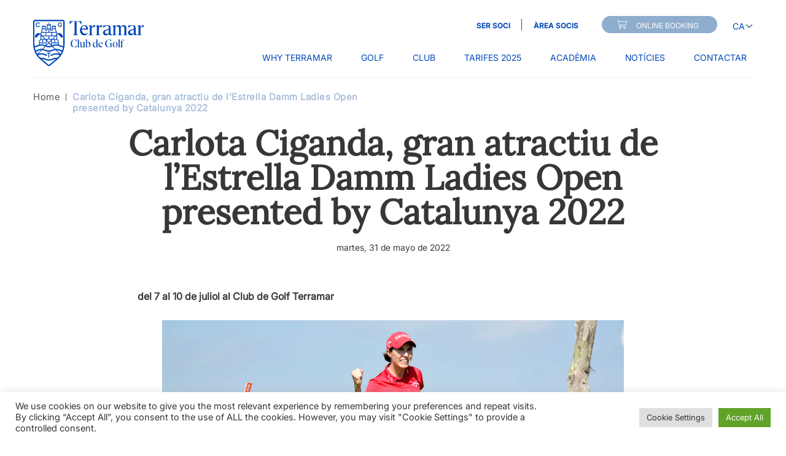

--- FILE ---
content_type: text/html; charset=UTF-8
request_url: https://golfterramar.com/ca/noticia/strongcarlotanbspciganda/
body_size: 13123
content:
<!doctype html>
<html lang="ca">

<head>
    <meta charset="UTF-8" />
    <meta name="viewport" content="width=device-width, initial-scale=1" />
    <meta name="msapplication-TileColor" content="#da532c">
    <meta name="theme-color" content="#ffffff">


    <title>Carlota&nbsp;Ciganda, gran atractiu de l&#039;Estrella&nbsp;Damm&nbsp;Ladies&nbsp;Openpresented&nbsp;by&nbsp;Catalunya 2022 - Golf Terramar</title>
    <meta name="description" content="">

    <!-- Facebook Meta Tags -->
    <meta property="og:url" content="https://www.golfterramar.com/">
    <meta property="og:type" content="website">
    <meta property="og:title" content="Home - Golf Terramar">
    <meta property="og:description" content="">
    <meta property="og:image" content="https://golfterramar.com/wp-content/uploads/2022/05/logo-1.jpg">

    <!-- Twitter Meta Tags -->
    <meta name="twitter:card" content="summary_large_image">
    <meta property="twitter:domain" content="golfterramar.com">
    <meta property="twitter:url" content="https://www.golfterramar.com/">
    <meta name="twitter:title" content="Home - Golf Terramar">
    <meta name="twitter:description" content="">
    <meta name="twitter:image" content="https://golfterramar.com/wp-content/uploads/2022/05/logo-1.jpg">


    <!-- Global site tag (gtag.js) - Google Analytics -->
    <script async src="https://www.googletagmanager.com/gtag/js?id=UA-100100564-1"></script>
    <script>
        window.dataLayer = window.dataLayer || [];

        function gtag() {
            dataLayer.push(arguments);
        }
        gtag('js', new Date());

        gtag('config', 'UA-100100564-1');
    </script>


    <meta name='robots' content='index, follow, max-image-preview:large, max-snippet:-1, max-video-preview:-1' />
	<style>img:is([sizes="auto" i], [sizes^="auto," i]) { contain-intrinsic-size: 3000px 1500px }</style>
	
	<!-- This site is optimized with the Yoast SEO plugin v24.9 - https://yoast.com/wordpress/plugins/seo/ -->
	<link rel="canonical" href="https://golfterramar.com/ca/noticia/strongcarlotanbspciganda/" />
	<meta property="og:locale" content="ca_ES" />
	<meta property="og:type" content="article" />
	<meta property="og:title" content="Carlota&nbsp;Ciganda, gran atractiu de l&#039;Estrella&nbsp;Damm&nbsp;Ladies&nbsp;Openpresented&nbsp;by&nbsp;Catalunya 2022 - Golf Terramar" />
	<meta property="og:description" content="del 7 al 10 de juliol al Club de Golf Terramar La jugadora navarresa ha confirmat la seva participació al torneig del&nbsp;Ladies&nbsp;European&nbsp;Tour, que es disputarà del 7 al 10 de juliol al Club de Golf&nbsp;Terramar&nbsp;i que ja es va adjudicar en l&#8217;edició de 2019. Carlota&nbsp;Ciganda, el màxim exponent del golf femení espanyol, ha ratificat la seva [&hellip;]" />
	<meta property="og:url" content="https://golfterramar.com/ca/noticia/strongcarlotanbspciganda/" />
	<meta property="og:site_name" content="Golf Terramar" />
	<meta property="og:image" content="https://golfterramar.com/wp-content/uploads/2022/05/20190929-145740-_02.jpg" />
	<meta property="og:image:width" content="2000" />
	<meta property="og:image:height" content="1185" />
	<meta property="og:image:type" content="image/jpeg" />
	<meta name="twitter:card" content="summary_large_image" />
	<meta name="twitter:label1" content="Temps estimat de lectura" />
	<meta name="twitter:data1" content="3 minuts" />
	<script type="application/ld+json" class="yoast-schema-graph">{"@context":"https://schema.org","@graph":[{"@type":"WebPage","@id":"https://golfterramar.com/ca/noticia/strongcarlotanbspciganda/","url":"https://golfterramar.com/ca/noticia/strongcarlotanbspciganda/","name":"Carlota&nbsp;Ciganda, gran atractiu de l'Estrella&nbsp;Damm&nbsp;Ladies&nbsp;Open presented&nbsp;by&nbsp;Catalunya 2022 - Golf Terramar","isPartOf":{"@id":"https://golfterramar.com/ca/#website"},"primaryImageOfPage":{"@id":"https://golfterramar.com/ca/noticia/strongcarlotanbspciganda/#primaryimage"},"image":{"@id":"https://golfterramar.com/ca/noticia/strongcarlotanbspciganda/#primaryimage"},"thumbnailUrl":"https://golfterramar.com/wp-content/uploads/2022/05/20190929-145740-_02.jpg","datePublished":"2022-05-31T09:49:04+00:00","breadcrumb":{"@id":"https://golfterramar.com/ca/noticia/strongcarlotanbspciganda/#breadcrumb"},"inLanguage":"ca","potentialAction":[{"@type":"ReadAction","target":["https://golfterramar.com/ca/noticia/strongcarlotanbspciganda/"]}]},{"@type":"ImageObject","inLanguage":"ca","@id":"https://golfterramar.com/ca/noticia/strongcarlotanbspciganda/#primaryimage","url":"https://golfterramar.com/wp-content/uploads/2022/05/20190929-145740-_02.jpg","contentUrl":"https://golfterramar.com/wp-content/uploads/2022/05/20190929-145740-_02.jpg","width":2000,"height":1185},{"@type":"BreadcrumbList","@id":"https://golfterramar.com/ca/noticia/strongcarlotanbspciganda/#breadcrumb","itemListElement":[{"@type":"ListItem","position":1,"name":"Portada","item":"https://golfterramar.com/ca/"},{"@type":"ListItem","position":2,"name":"Carlota&nbsp;Ciganda, gran atractiu de l&#8217;Estrella&nbsp;Damm&nbsp;Ladies&nbsp;Openpresented&nbsp;by&nbsp;Catalunya 2022"}]},{"@type":"WebSite","@id":"https://golfterramar.com/ca/#website","url":"https://golfterramar.com/ca/","name":"Golf Terramar","description":"","potentialAction":[{"@type":"SearchAction","target":{"@type":"EntryPoint","urlTemplate":"https://golfterramar.com/ca/?s={search_term_string}"},"query-input":{"@type":"PropertyValueSpecification","valueRequired":true,"valueName":"search_term_string"}}],"inLanguage":"ca"}]}</script>
	<!-- / Yoast SEO plugin. -->


<script type="text/javascript">
/* <![CDATA[ */
window._wpemojiSettings = {"baseUrl":"https:\/\/s.w.org\/images\/core\/emoji\/16.0.1\/72x72\/","ext":".png","svgUrl":"https:\/\/s.w.org\/images\/core\/emoji\/16.0.1\/svg\/","svgExt":".svg","source":{"concatemoji":"https:\/\/golfterramar.com\/wp-includes\/js\/wp-emoji-release.min.js?ver=6.8.3"}};
/*! This file is auto-generated */
!function(s,n){var o,i,e;function c(e){try{var t={supportTests:e,timestamp:(new Date).valueOf()};sessionStorage.setItem(o,JSON.stringify(t))}catch(e){}}function p(e,t,n){e.clearRect(0,0,e.canvas.width,e.canvas.height),e.fillText(t,0,0);var t=new Uint32Array(e.getImageData(0,0,e.canvas.width,e.canvas.height).data),a=(e.clearRect(0,0,e.canvas.width,e.canvas.height),e.fillText(n,0,0),new Uint32Array(e.getImageData(0,0,e.canvas.width,e.canvas.height).data));return t.every(function(e,t){return e===a[t]})}function u(e,t){e.clearRect(0,0,e.canvas.width,e.canvas.height),e.fillText(t,0,0);for(var n=e.getImageData(16,16,1,1),a=0;a<n.data.length;a++)if(0!==n.data[a])return!1;return!0}function f(e,t,n,a){switch(t){case"flag":return n(e,"\ud83c\udff3\ufe0f\u200d\u26a7\ufe0f","\ud83c\udff3\ufe0f\u200b\u26a7\ufe0f")?!1:!n(e,"\ud83c\udde8\ud83c\uddf6","\ud83c\udde8\u200b\ud83c\uddf6")&&!n(e,"\ud83c\udff4\udb40\udc67\udb40\udc62\udb40\udc65\udb40\udc6e\udb40\udc67\udb40\udc7f","\ud83c\udff4\u200b\udb40\udc67\u200b\udb40\udc62\u200b\udb40\udc65\u200b\udb40\udc6e\u200b\udb40\udc67\u200b\udb40\udc7f");case"emoji":return!a(e,"\ud83e\udedf")}return!1}function g(e,t,n,a){var r="undefined"!=typeof WorkerGlobalScope&&self instanceof WorkerGlobalScope?new OffscreenCanvas(300,150):s.createElement("canvas"),o=r.getContext("2d",{willReadFrequently:!0}),i=(o.textBaseline="top",o.font="600 32px Arial",{});return e.forEach(function(e){i[e]=t(o,e,n,a)}),i}function t(e){var t=s.createElement("script");t.src=e,t.defer=!0,s.head.appendChild(t)}"undefined"!=typeof Promise&&(o="wpEmojiSettingsSupports",i=["flag","emoji"],n.supports={everything:!0,everythingExceptFlag:!0},e=new Promise(function(e){s.addEventListener("DOMContentLoaded",e,{once:!0})}),new Promise(function(t){var n=function(){try{var e=JSON.parse(sessionStorage.getItem(o));if("object"==typeof e&&"number"==typeof e.timestamp&&(new Date).valueOf()<e.timestamp+604800&&"object"==typeof e.supportTests)return e.supportTests}catch(e){}return null}();if(!n){if("undefined"!=typeof Worker&&"undefined"!=typeof OffscreenCanvas&&"undefined"!=typeof URL&&URL.createObjectURL&&"undefined"!=typeof Blob)try{var e="postMessage("+g.toString()+"("+[JSON.stringify(i),f.toString(),p.toString(),u.toString()].join(",")+"));",a=new Blob([e],{type:"text/javascript"}),r=new Worker(URL.createObjectURL(a),{name:"wpTestEmojiSupports"});return void(r.onmessage=function(e){c(n=e.data),r.terminate(),t(n)})}catch(e){}c(n=g(i,f,p,u))}t(n)}).then(function(e){for(var t in e)n.supports[t]=e[t],n.supports.everything=n.supports.everything&&n.supports[t],"flag"!==t&&(n.supports.everythingExceptFlag=n.supports.everythingExceptFlag&&n.supports[t]);n.supports.everythingExceptFlag=n.supports.everythingExceptFlag&&!n.supports.flag,n.DOMReady=!1,n.readyCallback=function(){n.DOMReady=!0}}).then(function(){return e}).then(function(){var e;n.supports.everything||(n.readyCallback(),(e=n.source||{}).concatemoji?t(e.concatemoji):e.wpemoji&&e.twemoji&&(t(e.twemoji),t(e.wpemoji)))}))}((window,document),window._wpemojiSettings);
/* ]]> */
</script>
<link rel='stylesheet' id='sbi_styles-css' href='https://golfterramar.com/wp-content/plugins/instagram-feed-pro/css/sbi-styles.min.css?ver=6.0.3' type='text/css' media='all' />
<style id='wp-emoji-styles-inline-css' type='text/css'>

	img.wp-smiley, img.emoji {
		display: inline !important;
		border: none !important;
		box-shadow: none !important;
		height: 1em !important;
		width: 1em !important;
		margin: 0 0.07em !important;
		vertical-align: -0.1em !important;
		background: none !important;
		padding: 0 !important;
	}
</style>
<link rel='stylesheet' id='wp-block-library-css' href='https://golfterramar.com/wp-includes/css/dist/block-library/style.min.css?ver=6.8.3' type='text/css' media='all' />
<style id='classic-theme-styles-inline-css' type='text/css'>
/*! This file is auto-generated */
.wp-block-button__link{color:#fff;background-color:#32373c;border-radius:9999px;box-shadow:none;text-decoration:none;padding:calc(.667em + 2px) calc(1.333em + 2px);font-size:1.125em}.wp-block-file__button{background:#32373c;color:#fff;text-decoration:none}
</style>
<style id='global-styles-inline-css' type='text/css'>
:root{--wp--preset--aspect-ratio--square: 1;--wp--preset--aspect-ratio--4-3: 4/3;--wp--preset--aspect-ratio--3-4: 3/4;--wp--preset--aspect-ratio--3-2: 3/2;--wp--preset--aspect-ratio--2-3: 2/3;--wp--preset--aspect-ratio--16-9: 16/9;--wp--preset--aspect-ratio--9-16: 9/16;--wp--preset--color--black: #000000;--wp--preset--color--cyan-bluish-gray: #abb8c3;--wp--preset--color--white: #ffffff;--wp--preset--color--pale-pink: #f78da7;--wp--preset--color--vivid-red: #cf2e2e;--wp--preset--color--luminous-vivid-orange: #ff6900;--wp--preset--color--luminous-vivid-amber: #fcb900;--wp--preset--color--light-green-cyan: #7bdcb5;--wp--preset--color--vivid-green-cyan: #00d084;--wp--preset--color--pale-cyan-blue: #8ed1fc;--wp--preset--color--vivid-cyan-blue: #0693e3;--wp--preset--color--vivid-purple: #9b51e0;--wp--preset--gradient--vivid-cyan-blue-to-vivid-purple: linear-gradient(135deg,rgba(6,147,227,1) 0%,rgb(155,81,224) 100%);--wp--preset--gradient--light-green-cyan-to-vivid-green-cyan: linear-gradient(135deg,rgb(122,220,180) 0%,rgb(0,208,130) 100%);--wp--preset--gradient--luminous-vivid-amber-to-luminous-vivid-orange: linear-gradient(135deg,rgba(252,185,0,1) 0%,rgba(255,105,0,1) 100%);--wp--preset--gradient--luminous-vivid-orange-to-vivid-red: linear-gradient(135deg,rgba(255,105,0,1) 0%,rgb(207,46,46) 100%);--wp--preset--gradient--very-light-gray-to-cyan-bluish-gray: linear-gradient(135deg,rgb(238,238,238) 0%,rgb(169,184,195) 100%);--wp--preset--gradient--cool-to-warm-spectrum: linear-gradient(135deg,rgb(74,234,220) 0%,rgb(151,120,209) 20%,rgb(207,42,186) 40%,rgb(238,44,130) 60%,rgb(251,105,98) 80%,rgb(254,248,76) 100%);--wp--preset--gradient--blush-light-purple: linear-gradient(135deg,rgb(255,206,236) 0%,rgb(152,150,240) 100%);--wp--preset--gradient--blush-bordeaux: linear-gradient(135deg,rgb(254,205,165) 0%,rgb(254,45,45) 50%,rgb(107,0,62) 100%);--wp--preset--gradient--luminous-dusk: linear-gradient(135deg,rgb(255,203,112) 0%,rgb(199,81,192) 50%,rgb(65,88,208) 100%);--wp--preset--gradient--pale-ocean: linear-gradient(135deg,rgb(255,245,203) 0%,rgb(182,227,212) 50%,rgb(51,167,181) 100%);--wp--preset--gradient--electric-grass: linear-gradient(135deg,rgb(202,248,128) 0%,rgb(113,206,126) 100%);--wp--preset--gradient--midnight: linear-gradient(135deg,rgb(2,3,129) 0%,rgb(40,116,252) 100%);--wp--preset--font-size--small: 13px;--wp--preset--font-size--medium: 20px;--wp--preset--font-size--large: 36px;--wp--preset--font-size--x-large: 42px;--wp--preset--spacing--20: 0.44rem;--wp--preset--spacing--30: 0.67rem;--wp--preset--spacing--40: 1rem;--wp--preset--spacing--50: 1.5rem;--wp--preset--spacing--60: 2.25rem;--wp--preset--spacing--70: 3.38rem;--wp--preset--spacing--80: 5.06rem;--wp--preset--shadow--natural: 6px 6px 9px rgba(0, 0, 0, 0.2);--wp--preset--shadow--deep: 12px 12px 50px rgba(0, 0, 0, 0.4);--wp--preset--shadow--sharp: 6px 6px 0px rgba(0, 0, 0, 0.2);--wp--preset--shadow--outlined: 6px 6px 0px -3px rgba(255, 255, 255, 1), 6px 6px rgba(0, 0, 0, 1);--wp--preset--shadow--crisp: 6px 6px 0px rgba(0, 0, 0, 1);}:where(.is-layout-flex){gap: 0.5em;}:where(.is-layout-grid){gap: 0.5em;}body .is-layout-flex{display: flex;}.is-layout-flex{flex-wrap: wrap;align-items: center;}.is-layout-flex > :is(*, div){margin: 0;}body .is-layout-grid{display: grid;}.is-layout-grid > :is(*, div){margin: 0;}:where(.wp-block-columns.is-layout-flex){gap: 2em;}:where(.wp-block-columns.is-layout-grid){gap: 2em;}:where(.wp-block-post-template.is-layout-flex){gap: 1.25em;}:where(.wp-block-post-template.is-layout-grid){gap: 1.25em;}.has-black-color{color: var(--wp--preset--color--black) !important;}.has-cyan-bluish-gray-color{color: var(--wp--preset--color--cyan-bluish-gray) !important;}.has-white-color{color: var(--wp--preset--color--white) !important;}.has-pale-pink-color{color: var(--wp--preset--color--pale-pink) !important;}.has-vivid-red-color{color: var(--wp--preset--color--vivid-red) !important;}.has-luminous-vivid-orange-color{color: var(--wp--preset--color--luminous-vivid-orange) !important;}.has-luminous-vivid-amber-color{color: var(--wp--preset--color--luminous-vivid-amber) !important;}.has-light-green-cyan-color{color: var(--wp--preset--color--light-green-cyan) !important;}.has-vivid-green-cyan-color{color: var(--wp--preset--color--vivid-green-cyan) !important;}.has-pale-cyan-blue-color{color: var(--wp--preset--color--pale-cyan-blue) !important;}.has-vivid-cyan-blue-color{color: var(--wp--preset--color--vivid-cyan-blue) !important;}.has-vivid-purple-color{color: var(--wp--preset--color--vivid-purple) !important;}.has-black-background-color{background-color: var(--wp--preset--color--black) !important;}.has-cyan-bluish-gray-background-color{background-color: var(--wp--preset--color--cyan-bluish-gray) !important;}.has-white-background-color{background-color: var(--wp--preset--color--white) !important;}.has-pale-pink-background-color{background-color: var(--wp--preset--color--pale-pink) !important;}.has-vivid-red-background-color{background-color: var(--wp--preset--color--vivid-red) !important;}.has-luminous-vivid-orange-background-color{background-color: var(--wp--preset--color--luminous-vivid-orange) !important;}.has-luminous-vivid-amber-background-color{background-color: var(--wp--preset--color--luminous-vivid-amber) !important;}.has-light-green-cyan-background-color{background-color: var(--wp--preset--color--light-green-cyan) !important;}.has-vivid-green-cyan-background-color{background-color: var(--wp--preset--color--vivid-green-cyan) !important;}.has-pale-cyan-blue-background-color{background-color: var(--wp--preset--color--pale-cyan-blue) !important;}.has-vivid-cyan-blue-background-color{background-color: var(--wp--preset--color--vivid-cyan-blue) !important;}.has-vivid-purple-background-color{background-color: var(--wp--preset--color--vivid-purple) !important;}.has-black-border-color{border-color: var(--wp--preset--color--black) !important;}.has-cyan-bluish-gray-border-color{border-color: var(--wp--preset--color--cyan-bluish-gray) !important;}.has-white-border-color{border-color: var(--wp--preset--color--white) !important;}.has-pale-pink-border-color{border-color: var(--wp--preset--color--pale-pink) !important;}.has-vivid-red-border-color{border-color: var(--wp--preset--color--vivid-red) !important;}.has-luminous-vivid-orange-border-color{border-color: var(--wp--preset--color--luminous-vivid-orange) !important;}.has-luminous-vivid-amber-border-color{border-color: var(--wp--preset--color--luminous-vivid-amber) !important;}.has-light-green-cyan-border-color{border-color: var(--wp--preset--color--light-green-cyan) !important;}.has-vivid-green-cyan-border-color{border-color: var(--wp--preset--color--vivid-green-cyan) !important;}.has-pale-cyan-blue-border-color{border-color: var(--wp--preset--color--pale-cyan-blue) !important;}.has-vivid-cyan-blue-border-color{border-color: var(--wp--preset--color--vivid-cyan-blue) !important;}.has-vivid-purple-border-color{border-color: var(--wp--preset--color--vivid-purple) !important;}.has-vivid-cyan-blue-to-vivid-purple-gradient-background{background: var(--wp--preset--gradient--vivid-cyan-blue-to-vivid-purple) !important;}.has-light-green-cyan-to-vivid-green-cyan-gradient-background{background: var(--wp--preset--gradient--light-green-cyan-to-vivid-green-cyan) !important;}.has-luminous-vivid-amber-to-luminous-vivid-orange-gradient-background{background: var(--wp--preset--gradient--luminous-vivid-amber-to-luminous-vivid-orange) !important;}.has-luminous-vivid-orange-to-vivid-red-gradient-background{background: var(--wp--preset--gradient--luminous-vivid-orange-to-vivid-red) !important;}.has-very-light-gray-to-cyan-bluish-gray-gradient-background{background: var(--wp--preset--gradient--very-light-gray-to-cyan-bluish-gray) !important;}.has-cool-to-warm-spectrum-gradient-background{background: var(--wp--preset--gradient--cool-to-warm-spectrum) !important;}.has-blush-light-purple-gradient-background{background: var(--wp--preset--gradient--blush-light-purple) !important;}.has-blush-bordeaux-gradient-background{background: var(--wp--preset--gradient--blush-bordeaux) !important;}.has-luminous-dusk-gradient-background{background: var(--wp--preset--gradient--luminous-dusk) !important;}.has-pale-ocean-gradient-background{background: var(--wp--preset--gradient--pale-ocean) !important;}.has-electric-grass-gradient-background{background: var(--wp--preset--gradient--electric-grass) !important;}.has-midnight-gradient-background{background: var(--wp--preset--gradient--midnight) !important;}.has-small-font-size{font-size: var(--wp--preset--font-size--small) !important;}.has-medium-font-size{font-size: var(--wp--preset--font-size--medium) !important;}.has-large-font-size{font-size: var(--wp--preset--font-size--large) !important;}.has-x-large-font-size{font-size: var(--wp--preset--font-size--x-large) !important;}
:where(.wp-block-post-template.is-layout-flex){gap: 1.25em;}:where(.wp-block-post-template.is-layout-grid){gap: 1.25em;}
:where(.wp-block-columns.is-layout-flex){gap: 2em;}:where(.wp-block-columns.is-layout-grid){gap: 2em;}
:root :where(.wp-block-pullquote){font-size: 1.5em;line-height: 1.6;}
</style>
<link rel='stylesheet' id='contact-form-7-css' href='https://golfterramar.com/wp-content/plugins/contact-form-7/includes/css/styles.css?ver=5.7.7' type='text/css' media='all' />
<link rel='stylesheet' id='cookie-law-info-css' href='https://golfterramar.com/wp-content/plugins/cookie-law-info/legacy/public/css/cookie-law-info-public.css?ver=3.0.4' type='text/css' media='all' />
<link rel='stylesheet' id='cookie-law-info-gdpr-css' href='https://golfterramar.com/wp-content/plugins/cookie-law-info/legacy/public/css/cookie-law-info-gdpr.css?ver=3.0.4' type='text/css' media='all' />
<link rel='stylesheet' id='theme-config-css' href='https://golfterramar.com/wp-content/themes/golfterramar/style.css?ver=1.0.10' type='text/css' media='all' />
<link rel='stylesheet' id='theme-style-css' href='https://golfterramar.com/wp-content/themes/golfterramar/resources/v1/css/style.css?ver=1.0.10' type='text/css' media='all' />
<link rel='stylesheet' id='theme-owl-carousel-css' href='https://golfterramar.com/wp-content/themes/golfterramar/resources/v1/css/owl.carousel.css?ver=1.0.10' type='text/css' media='all' />
<link rel='stylesheet' id='theme-jquery-selectbox-css' href='https://golfterramar.com/wp-content/themes/golfterramar/resources/v1/css/jquery.selectbox.css?ver=1.0.10' type='text/css' media='all' />
<link rel='stylesheet' id='theme-flexslider-css' href='https://golfterramar.com/wp-content/themes/golfterramar/resources/v1/css/flexslider.css?ver=1.0.10' type='text/css' media='all' />
<link rel='stylesheet' id='theme-ddsmoothmenu-css' href='https://golfterramar.com/wp-content/themes/golfterramar/resources/v1/css/ddsmoothmenu.css?ver=1.0.10' type='text/css' media='all' />
<link rel='stylesheet' id='theme-component-css' href='https://golfterramar.com/wp-content/themes/golfterramar/resources/v1/css/component.css?ver=1.0.10' type='text/css' media='all' />
<link rel='stylesheet' id='theme-smk-accordion-css' href='https://golfterramar.com/wp-content/themes/golfterramar/resources/v1/css/smk-accordion.css?ver=1.0.10' type='text/css' media='all' />
<link rel='stylesheet' id='theme-fancybox-css' href='https://golfterramar.com/wp-content/themes/golfterramar/assets/css/jquery.fancybox.css?ver=1.0.10' type='text/css' media='all' />
<link rel='stylesheet' id='theme-color-css' href='https://golfterramar.com/wp-content/themes/golfterramar/assets/css/color-theme.css?ver=6.8.3' type='text/css' media='all' />
<link rel='stylesheet' id='theme-override-css' href='https://golfterramar.com/wp-content/themes/golfterramar/assets/css/override.css?ver=20251119074154' type='text/css' media='all' />
<link rel='stylesheet' id='theme-media-css' href='https://golfterramar.com/wp-content/themes/golfterramar/resources/v1/css/media.css?ver=1.0.10' type='text/css' media='all' />
<link rel='stylesheet' id='theme-override-media-css' href='https://golfterramar.com/wp-content/themes/golfterramar/assets/css/override-media.css?ver=1.0.10' type='text/css' media='all' />
<script type="text/javascript" id="wpml-cookie-js-extra">
/* <![CDATA[ */
var wpml_cookies = {"wp-wpml_current_language":{"value":"ca","expires":1,"path":"\/"}};
var wpml_cookies = {"wp-wpml_current_language":{"value":"ca","expires":1,"path":"\/"}};
/* ]]> */
</script>
<script type="text/javascript" src="https://golfterramar.com/wp-content/plugins/sitepress-multilingual-cms/res/js/cookies/language-cookie.js?ver=484900" id="wpml-cookie-js" defer="defer" data-wp-strategy="defer"></script>
<script type="text/javascript" src="https://golfterramar.com/wp-includes/js/jquery/jquery.min.js?ver=3.7.1" id="jquery-core-js"></script>
<script type="text/javascript" src="https://golfterramar.com/wp-includes/js/jquery/jquery-migrate.min.js?ver=3.4.1" id="jquery-migrate-js"></script>
<script type="text/javascript" id="cookie-law-info-js-extra">
/* <![CDATA[ */
var Cli_Data = {"nn_cookie_ids":[],"cookielist":[],"non_necessary_cookies":[],"ccpaEnabled":"","ccpaRegionBased":"","ccpaBarEnabled":"","strictlyEnabled":["necessary","obligatoire"],"ccpaType":"gdpr","js_blocking":"1","custom_integration":"","triggerDomRefresh":"","secure_cookies":""};
var cli_cookiebar_settings = {"animate_speed_hide":"500","animate_speed_show":"500","background":"#FFF","border":"#b1a6a6c2","border_on":"","button_1_button_colour":"#61a229","button_1_button_hover":"#4e8221","button_1_link_colour":"#fff","button_1_as_button":"1","button_1_new_win":"","button_2_button_colour":"#333","button_2_button_hover":"#292929","button_2_link_colour":"#444","button_2_as_button":"","button_2_hidebar":"","button_3_button_colour":"#dedfe0","button_3_button_hover":"#b2b2b3","button_3_link_colour":"#333333","button_3_as_button":"1","button_3_new_win":"","button_4_button_colour":"#dedfe0","button_4_button_hover":"#b2b2b3","button_4_link_colour":"#333333","button_4_as_button":"1","button_7_button_colour":"#61a229","button_7_button_hover":"#4e8221","button_7_link_colour":"#fff","button_7_as_button":"1","button_7_new_win":"","font_family":"inherit","header_fix":"","notify_animate_hide":"1","notify_animate_show":"","notify_div_id":"#cookie-law-info-bar","notify_position_horizontal":"right","notify_position_vertical":"bottom","scroll_close":"","scroll_close_reload":"","accept_close_reload":"","reject_close_reload":"","showagain_tab":"","showagain_background":"#fff","showagain_border":"#000","showagain_div_id":"#cookie-law-info-again","showagain_x_position":"100px","text":"#333333","show_once_yn":"","show_once":"10000","logging_on":"","as_popup":"","popup_overlay":"1","bar_heading_text":"","cookie_bar_as":"banner","popup_showagain_position":"bottom-right","widget_position":"left"};
var log_object = {"ajax_url":"https:\/\/golfterramar.com\/wp-admin\/admin-ajax.php"};
/* ]]> */
</script>
<script type="text/javascript" src="https://golfterramar.com/wp-content/plugins/cookie-law-info/legacy/public/js/cookie-law-info-public.js?ver=3.0.4" id="cookie-law-info-js"></script>
<link rel="https://api.w.org/" href="https://golfterramar.com/ca/wp-json/" /><link rel="alternate" title="JSON" type="application/json" href="https://golfterramar.com/ca/wp-json/wp/v2/noticia/4270" /><link rel="EditURI" type="application/rsd+xml" title="RSD" href="https://golfterramar.com/xmlrpc.php?rsd" />
<meta name="generator" content="WordPress 6.8.3" />
<link rel='shortlink' href='https://golfterramar.com/ca/?p=4270' />
<link rel="alternate" title="oEmbed (JSON)" type="application/json+oembed" href="https://golfterramar.com/ca/wp-json/oembed/1.0/embed?url=https%3A%2F%2Fgolfterramar.com%2Fca%2Fnoticia%2Fstrongcarlotanbspciganda%2F" />
<link rel="alternate" title="oEmbed (XML)" type="text/xml+oembed" href="https://golfterramar.com/ca/wp-json/oembed/1.0/embed?url=https%3A%2F%2Fgolfterramar.com%2Fca%2Fnoticia%2Fstrongcarlotanbspciganda%2F&#038;format=xml" />
<meta name="generator" content="WPML ver:4.8.4 stt:8,1,2;" />
<link rel="icon" href="https://golfterramar.com/wp-content/uploads/2021/11/cropped-favicon-32x32.png" sizes="32x32" />
<link rel="icon" href="https://golfterramar.com/wp-content/uploads/2021/11/cropped-favicon-192x192.png" sizes="192x192" />
<link rel="apple-touch-icon" href="https://golfterramar.com/wp-content/uploads/2021/11/cropped-favicon-180x180.png" />
<meta name="msapplication-TileImage" content="https://golfterramar.com/wp-content/uploads/2021/11/cropped-favicon-270x270.png" />

    


</head>
<body><div id="page">
    <div class="inner-header">
        <header>
            <div class="row">
                <div class="main-menu">
                    <div class="logo wht">
                                                    <a href="https://golfterramar.com/ca/" title="Golf Terramar">
                                <img src="https://golfterramar.com/wp-content/uploads/2025/08/TERRAMAR-H-RGB-Blanco.svg" alt="Golf Terramar" title="Golf Terramar">
                            </a>
                                            </div>
                    <div class="logo stick">
                                                    <a href="https://golfterramar.com/ca/" title="Golf Terramar">
                                <img src="https://golfterramar.com/wp-content/uploads/2025/08/TERRAMAR-H-RGB-Azul.svg" alt="Golf Terramar" title="Golf Terramar">
                            </a>
                                            </div>
                    <div class="menu-rgt">
                        <div class="lang-select">
                            <select class='select_box'><option value='https://golfterramar.com/ca/noticia/strongcarlotanbspciganda/' selected alt='Català' title='Català' aria-label='Català'>CA</option></select>                        </div>
                        <div class="onl-book">
                            <!-- <a target="_blank" href="https://open.imaster.golf/en/terramar">ONLINE BOOKING</a> -->
                                                            <a target="_blank" href="https://open.teeone.golf/es/terramar/">ONLINE BOOKING</a>
                                                    </div>
                        <div class="top-menu">
                            <ul>
                                <li>
                                    <a href="https://golfterramar.com/ca/ser-soci/">
                                        SER SOCI                                    </a>
                                </li>
                                <li>
                                    <!-- <a href="https://members.imaster.golf/terramar" target="_blank">ÀREA SOCIS</a> -->
                                    <a href="https://members.teeone.golf/terramar " target="_blank">ÀREA SOCIS</a>
                                </li>
                            </ul>
                        </div>
                        <nav class="menu">
                            <!--Menu Starts-->
                                                        <div id="smoothmenu" class="ddsmoothmenu">
                                <ul>
                                                                            <li class="">
                                            <a href="https://golfterramar.com/ca/why-terramar/" class="">Why Terramar</a>

                                                                                            <ul class="sub-menu">
                                                                                                            <li class="">
                                                            <a href="https://golfterramar.com/ca/why-terramar/#crossfade-6" class="">18 forats</a>
                                                        </li>
                                                                                                            <li class="">
                                                            <a href="https://golfterramar.com/ca/why-terramar/#crossfade-7" class="">Ladies</a>
                                                        </li>
                                                                                                            <li class="">
                                                            <a href="https://golfterramar.com/ca/why-terramar/#crossfade-8" class="">Club familiar</a>
                                                        </li>
                                                                                                            <li class="">
                                                            <a href="https://golfterramar.com/ca/why-terramar/#crossfade-9" class="">Social & Friendship</a>
                                                        </li>
                                                                                                            <li class="">
                                                            <a href="https://golfterramar.com/ca/why-terramar/#crossfade-10" class="">Sports</a>
                                                        </li>
                                                                                                            <li class="">
                                                            <a href="https://golfterramar.com/ca/why-terramar/#crossfade-11" class="">Gastronomia</a>
                                                        </li>
                                                                                                            <li class="">
                                                            <a href="https://golfterramar.com/ca/why-terramar/#crossfade-12" class="">Sitges & Bcn</a>
                                                        </li>
                                                                                                    </ul>
                                                                                    </li>
                                                                            <li class="">
                                            <a href="https://golfterramar.com/ca/el-camp/" class="">Golf</a>

                                                                                            <ul class="sub-menu">
                                                                                                            <li class="">
                                                            <a href="https://golfterramar.com/ca/el-camp/" class="">El Camp</a>
                                                        </li>
                                                                                                            <li class="">
                                                            <a href="https://golfterramar.com/ca/competicions/" class="">Competicions</a>
                                                        </li>
                                                                                                            <li class="">
                                                            <a href="https://golfterramar.com/ca/correspondencies/" class="">Correspondències</a>
                                                        </li>
                                                                                                    </ul>
                                                                                    </li>
                                                                            <li class="">
                                            <a href="https://golfterramar.com/ca/club/" class="">Club</a>

                                                                                            <ul class="sub-menu">
                                                                                                            <li class="">
                                                            <a href="https://golfterramar.com/ca/club/#casa-club" class="">Casa Club</a>
                                                        </li>
                                                                                                            <li class="">
                                                            <a href="https://golfterramar.com/ca/club/#sostenibilitat" class="">Sostenibilitat</a>
                                                        </li>
                                                                                                            <li class="">
                                                            <a href="https://golfterramar.com/ca/club/#restaurant" class="">Restaurant</a>
                                                        </li>
                                                                                                            <li class="">
                                                            <a href="https://golfterramar.com/ca/club/#historia" class="">Història</a>
                                                        </li>
                                                                                                            <li class="">
                                                            <a href="https://golfterramar.com/ca/club/#junta-directiva" class="">Junta directiva</a>
                                                        </li>
                                                                                                            <li class="">
                                                            <a href="https://golfterramar.com/ca/club/#canal-de-denuncies" class="">Canal de Denúncies</a>
                                                        </li>
                                                                                                    </ul>
                                                                                    </li>
                                                                            <li class="">
                                            <a href="https://golfterramar.com/ca/tarifes/" class="">Tarifes 2025</a>

                                                                                    </li>
                                                                            <li class="">
                                            <a href="https://golfterramar.com/ca/golf-2/" class="">Acadèmia</a>

                                                                                            <ul class="sub-menu">
                                                                                                            <li class="">
                                                            <a href="https://golfterramar.com/ca/golf-2/" class="">Golf</a>
                                                        </li>
                                                                                                            <li class="">
                                                            <a href="https://golfterramar.com/ca/tenis/" class="">Tenis</a>
                                                        </li>
                                                                                                            <li class="">
                                                            <a href="https://golfterramar.com/ca/padel/" class="">Pàdel</a>
                                                        </li>
                                                                                                            <li class="">
                                                            <a href="https://golfterramar.com/ca/terramar-summer/" class="">Terramar Summer 2025</a>
                                                        </li>
                                                                                                    </ul>
                                                                                    </li>
                                                                            <li class="">
                                            <a href="https://golfterramar.com/ca/noticies/" class="">Notícies</a>

                                                                                            <ul class="sub-menu">
                                                                                                            <li class="">
                                                            <a href="https://golfterramar.com/ca/noticies/" class="">Notícies</a>
                                                        </li>
                                                                                                            <li class="">
                                                            <a href="https://golfterramar.com/ca/revistes/" class="">Revistes</a>
                                                        </li>
                                                                                                    </ul>
                                                                                    </li>
                                                                            <li class="">
                                            <a href="https://golfterramar.com/ca/contactar/" class="">Contactar</a>

                                                                                    </li>
                                                                    </ul>
                            </div>
                        </nav>
                    </div>
                    <!--Mob Nav Icon-->
                    <div class="m-menu">
                        <a href="javascript:void(0);">
                            <span></span>
                            <span></span>
                            <span></span>
                        </a>
                    </div>
                    <!--Mob Nav Icon-->
                </div>

                
            </div>
        </header>
    </div>

            <!-- Breadcum -->
        <section class="bred-crem">
            <div class="row">
                <ul>
                                            <li><a href="https://golfterramar.com/ca/">Home</a></li>
                                            <li><a href="https://golfterramar.com/ca/noticia/strongcarlotanbspciganda/"><strong>Carlota&nbsp;Ciganda, gran atractiu de l'Estrella&nbsp;Damm&nbsp;Ladies&nbsp;Open<br>presented&nbsp;by&nbsp;Catalunya 2022</strong></a></li>
                                    </ul>
            </div>
        </section>
    
<section class="camilla-sec">
    <div class="row3">
        <h2><strong>Carlota&nbsp;Ciganda, gran atractiu de l&#8217;Estrella&nbsp;Damm&nbsp;Ladies&nbsp;Open<br>presented&nbsp;by&nbsp;Catalunya 2022</strong></h2>
		
        <h6>martes, 31 de mayo de 2022</h6>

        
        <div class="camilla-cnt">
            
<p><strong>del 7 al 10 de juliol al Club de Golf Terramar</strong></p>



<figure class="wp-block-image size-large"><img fetchpriority="high" decoding="async" width="1366" height="809" src="https://golfterramar.com/wp-content/uploads/2022/05/20190929-145740-_02-1366x809.jpg" alt="" class="wp-image-4266" srcset="https://golfterramar.com/wp-content/uploads/2022/05/20190929-145740-_02-1366x809.jpg 1366w, https://golfterramar.com/wp-content/uploads/2022/05/20190929-145740-_02-600x356.jpg 600w, https://golfterramar.com/wp-content/uploads/2022/05/20190929-145740-_02-768x455.jpg 768w, https://golfterramar.com/wp-content/uploads/2022/05/20190929-145740-_02-1536x910.jpg 1536w, https://golfterramar.com/wp-content/uploads/2022/05/20190929-145740-_02.jpg 2000w" sizes="(max-width: 1366px) 100vw, 1366px" /></figure>



<p><strong>La jugadora navarresa ha confirmat la seva participació al torneig del&nbsp;Ladies&nbsp;European&nbsp;Tour, que es disputarà del 7 al 10 de juliol al Club de Golf&nbsp;Terramar&nbsp;i que ja es va adjudicar en l&#8217;edició de 2019.</strong></p>



<p>Carlota&nbsp;Ciganda, el màxim exponent del golf femení espanyol, ha ratificat la seva presència a l&#8217;Estrella&nbsp;Damm&nbsp;Ladies&nbsp;Open&nbsp;presented&nbsp;by&nbsp;Catalunya 2022, torneig del&nbsp;Ladies&nbsp;European&nbsp;Tour que es disputarà del 7 al 10 de juliol al Club de Golf&nbsp;Terramar, a la localitat barcelonina de Sitges.</p>



<p><br>D&#8217;aquesta manera, la jugadora navarresa s&#8217;estableix en una de les principals bases del golf espanyol per a adjudicar-se la cinquena edició d&#8217;un torneig que s&#8217;ha convertit en una de les cites ineludibles del calendari per a les millors golfistes del continent.</p>



<p><br>I és que Carlota&nbsp;Ciganda&nbsp;no sols és la millor golfista espanyola millor classificada en el rànquing mundial&nbsp;Rolex, també coneix a la perfecció el magnífic recorregut del Club de Golf&nbsp;Terramar&nbsp;i, sobretot, sap molt bé el que és guanyar aquest torneig, ja que es va fer amb la victòria a l&#8217;edició 2019 i va estar molt a prop al 2017.</p>



<p><br>“L&#8217;Estrella&nbsp;Damm&nbsp;Ladies&nbsp;Open&nbsp;és un dels tornejos de la temporada que intento no perdre&#8217;m. Sempre és gratificant jugar a Espanya i comptar amb el suport del públic, però a més, l&#8217;ambient que es viu a Sitges aquesta setmana és realment especial”, ha declarat Carlota&nbsp;Ciganda.</p>



<p>“Aquest serà el meu segon torneig de la temporada del&nbsp;Ladies&nbsp;European&nbsp;Tour després del que vaig jugar a l&#8217;Aràbia Saudita i en el qual vaig quedar cinquena. Espero tenir una bona setmana i que l&#8217;Estrella&nbsp;Damm&nbsp;sigui un punt d&#8217;inflexió en la meva temporada. Jugar a casa i davant la teva gent sempre és un al·licient més per a intentar fer un bon torneig”, va concloure.</p>



<p><br>Carlota&nbsp;Ciganda&nbsp;ha estat present en tres de les quatre edicions disputades de l&#8217;Estrella&nbsp;Damm&nbsp;Ladies&nbsp;Open&nbsp;presented&nbsp;by&nbsp;Catalunya i els resultats obtinguts la situen sense cap dubte en una de les favorites al triomf: al 2017 va fregar el triomf en disputar un&nbsp;playoff&nbsp;de desempat que es va emportar¡ l&#8217;anglesa&nbsp;Florentyna&nbsp;Parker; al 2018 va ser octava amb l&#8217;holandesa Anne&nbsp;Van&nbsp;Dam&nbsp;com a guanyadora; i al 2019 va ser ella la que es va fer amb la victòria.<br><br></p>



<p>L&#8217;actualitat de l&#8217;Estrella Damm Ladies Open es pot seguir a la web mediterraneanladiesopen.com, al compte de Twitter @MeditLadiesOpen, d&#8217;Instagram @meditladiesopen i a la pàgina de Facebook @MeditLadiesOpen.</p>



<p>L&#8217;Estrella Damm Ladies Open 2022, torneig del Ladies European Tour que es celebra al Club de Golf Terramar del 7 al 10 de juliol, compta amb el patrocini principal d&#8217;Estrella Damm. Són co-patrocinadors Shell, Grupo Romeu, FIATC Assegurances, Ajuntament de Sitges i Finisher, i col·laboren amb l&#8217;esdeveniment, Audi Volkswagen Vilamobil (Mobility Partner), Kyocera (Document Solutions)</p>
            <div class="social-lst">
                <ul>
                    <li>
                        <a target="_blank" href="https://www.facebook.com/sharer/sharer.php?u=https://golfterramar.com/ca/noticia/strongcarlotanbspciganda/">
                            <img src="https://golfterramar.com/wp-content/themes/golfterramar/resources/v1/images/fbb.png">
                        </a>
                    </li>
                    <li>
                        <a target="_blank" href="https://twitter.com/intent/tweet?url=https%3A%2F%2Fgolfterramar.com%2Fca%2Fnoticia%2Fstrongcarlotanbspciganda%2F&text=%3Cstrong%3ECarlota%26nbsp%3BCiganda%2C+gran+atractiu+de+l%26%238217%3BEstrella%26nbsp%3BDamm%26nbsp%3BLadies%26nbsp%3BOpen%3Cbr%3Epresented%26nbsp%3Bby%26nbsp%3BCatalunya+2022%3C%2Fstrong%3E">
                            <img src="https://golfterramar.com/wp-content/themes/golfterramar/resources/v1/images/tww.png">
                        </a>
                    </li>
                    <li>
                        <a target="_blank" href="https://www.linkedin.com/shareArticle?mini=true&url=https://golfterramar.com/ca/noticia/strongcarlotanbspciganda/&title=<strong>Carlota&nbsp;Ciganda, gran atractiu de l&#8217;Estrella&nbsp;Damm&nbsp;Ladies&nbsp;Open<br>presented&nbsp;by&nbsp;Catalunya 2022</strong>&summary=
del 7 al 10 de juliol al Club de Golf Terramar







La jugadora navarresa ha confirmat la seva participació al torneig del&...&source=https://golfterramar.com/ca/noticia/strongcarlotanbspciganda/">
                            <img src="https://golfterramar.com/wp-content/themes/golfterramar/resources/v1/images/liinkedin-news.svg">
                        </a>
                    </li>
                    <li>
                        <a target="_blank" href="https://api.whatsapp.com/send?text=https://golfterramar.com/ca/noticia/strongcarlotanbspciganda/">
                            <img src="https://golfterramar.com/wp-content/themes/golfterramar/resources/v1/images/whatsapp-news.svg">
                        </a>
                    </li>
                                    </ul>
            </div>
            <div class="otras-but mbl">
                <a href="https://golfterramar.com/ca/noticies/">
                    MÉS NOTICES                </a>
            </div>
        </div>
    </div>
</section>

<section class="altres-list">
    <div class="row">
        <h2>ALTRES NOTICIES</h2>
        <ul>
                                <li>
                        <div class="alt-img">
                            <a href="https://golfterramar.com/ca/noticia/els-tres-tornejos-benefics-de-terramar-recapten-45-000-euros/">
                                                                    <img width="100%" height="100%" loading="lazy" src="https://golfterramar.com/wp-content/uploads/2025/11/I8A3984-copia.jpg" srcset="https://golfterramar.com/wp-content/uploads/2025/11/I8A3984-copia.jpg 1312w, https://golfterramar.com/wp-content/uploads/2025/11/I8A3984-copia-600x368.jpg 600w, https://golfterramar.com/wp-content/uploads/2025/11/I8A3984-copia-768x471.jpg 768w" alt="">
                                                            </a>
                        </div>
                        <div class="alt-cnt">
                            <h6>Dimecres, 05 Novembre 2025</h6>
                            <h3><a href="https://golfterramar.com/ca/noticia/els-tres-tornejos-benefics-de-terramar-recapten-45-000-euros/">Els tres tornejos benèfics de Terramar recapten 45.000 euros</a></h3>
                            <a href="https://golfterramar.com/ca/noticia/els-tres-tornejos-benefics-de-terramar-recapten-45-000-euros/"></a>
                            <h5>Dimecres, 05 Novembre 2025</h5>
                        </div>
                    </li>
                                <li>
                        <div class="alt-img">
                            <a href="https://golfterramar.com/ca/noticia/el-torneig-de-matrimonis-exhibeix-categoria/">
                                                                    <img width="100%" height="100%" loading="lazy" src="https://golfterramar.com/wp-content/uploads/2025/10/9-copia.jpg" srcset="https://golfterramar.com/wp-content/uploads/2025/10/9-copia.jpg 1500w, https://golfterramar.com/wp-content/uploads/2025/10/9-copia-600x468.jpg 600w, https://golfterramar.com/wp-content/uploads/2025/10/9-copia-1366x1065.jpg 1366w, https://golfterramar.com/wp-content/uploads/2025/10/9-copia-768x599.jpg 768w" alt="">
                                                            </a>
                        </div>
                        <div class="alt-cnt">
                            <h6>Dilluns, 13 Octubre 2025</h6>
                            <h3><a href="https://golfterramar.com/ca/noticia/el-torneig-de-matrimonis-exhibeix-categoria/">El Torneig de Matrimonis Ernesto Romeu exhibeix categoria</a></h3>
                            <a href="https://golfterramar.com/ca/noticia/el-torneig-de-matrimonis-exhibeix-categoria/">COMPETICIONES</a>
                            <h5>Dilluns, 13 Octubre 2025</h5>
                        </div>
                    </li>
                                <li>
                        <div class="alt-img">
                            <a href="https://golfterramar.com/ca/noticia/sebas-lorente-assoleix-la-sisena-placa-en-el-2025-european-championship-golfers-with-disability/">
                                                                    <img width="100%" height="100%" loading="lazy" src="https://golfterramar.com/wp-content/uploads/2025/09/5c42dcf8-2ff7-4e6f-b083-020e75cbe0ca.jpg" srcset="https://golfterramar.com/wp-content/uploads/2025/09/5c42dcf8-2ff7-4e6f-b083-020e75cbe0ca.jpg 1600w, https://golfterramar.com/wp-content/uploads/2025/09/5c42dcf8-2ff7-4e6f-b083-020e75cbe0ca-600x450.jpg 600w, https://golfterramar.com/wp-content/uploads/2025/09/5c42dcf8-2ff7-4e6f-b083-020e75cbe0ca-1366x1025.jpg 1366w, https://golfterramar.com/wp-content/uploads/2025/09/5c42dcf8-2ff7-4e6f-b083-020e75cbe0ca-768x576.jpg 768w, https://golfterramar.com/wp-content/uploads/2025/09/5c42dcf8-2ff7-4e6f-b083-020e75cbe0ca-1536x1152.jpg 1536w" alt="">
                                                            </a>
                        </div>
                        <div class="alt-cnt">
                            <h6>Dimecres, 03 Setembre 2025</h6>
                            <h3><a href="https://golfterramar.com/ca/noticia/sebas-lorente-assoleix-la-sisena-placa-en-el-2025-european-championship-golfers-with-disability/">Sebas Lorente assoleix la sisena plaça en el 2025 European Championship Golfers with Disability</a></h3>
                            <a href="https://golfterramar.com/ca/noticia/sebas-lorente-assoleix-la-sisena-placa-en-el-2025-european-championship-golfers-with-disability/">COMPETICIONES</a>
                            <h5>Dimecres, 03 Setembre 2025</h5>
                        </div>
                    </li>
                    </ul>
        <div class="otras-but">
            <a href="https://golfterramar.com/ca/noticies/">
                ANAR A NOTICIES            </a>
        </div>
    </div>
</section>


<div class="footer-base">
    <footer>
    <div class="row">
        <ul>
            <li class="foot1">
                                    <a href="https://golfterramar.com/ca/" title="Golf Terramar">
                        <img src="https://golfterramar.com/wp-content/uploads/2025/08/TERRAMAR-H-RGB-Blanco.svg" alt="Golf Terramar" title="Golf Terramar">
                    </a>
                            </li>
            <li class="foot2">
                <ul>
                    <li class="call">
                        <a href="tel:+34938940580">
                            +34 938 940 580
                        </a>
                    </li>
                    <li class="mail">
                        <a href="mailto:info@golfterramar.com">
                            info@golfterramar.com
                        </a>
                    </li>
                    <li class="geo">
                        <a href="https://goo.gl/maps/c53DRpTB8bnhNU4b6" target="_blank">
                            X 397972 · Y 4565854
                        </a>
                    </li>
                </ul>
            </li>
            <li class="foot3">
                <ul>
                    <li class="add">
                        <a href="https://goo.gl/maps/c53DRpTB8bnhNU4b6" target="_blank">
                            Ctra. del Golf, s/n <br>08870 Sitges, Barcelona
                        </a>
                    </li>
                    <li>
                        <a href="https://goo.gl/maps/c53DRpTB8bnhNU4b6" target="_blank">
                            Veure a google maps                        </a>
                    </li>
                </ul>
            </li>
            <li class="foot4">
                <p>Segueix-nos </p>
                <ul>
                                            <li>
                            <a href="https://twitter.com/golfterramar" target="_blank">
                                <img src="https://golfterramar.com/wp-content/themes/golfterramar/resources/v1/images/twitter.svg">
                            </a>
                        </li>
                                                                <li>
                            <a href="https://www.youtube.com/user/CGTerramar" target="_blank">
                                <img src="https://golfterramar.com/wp-content/themes/golfterramar/resources/v1/images/youtube.svg">
                            </a>
                        </li>
                                                                <li>
                            <a href="https://es-es.facebook.com/clubgolfterramar" target="_blank">
                                <img src="https://golfterramar.com/wp-content/themes/golfterramar/resources/v1/images/facebook.svg">
                            </a>
                        </li>
                                                                <li>
                            <a href="https://www.instagram.com/golfterramar/" target="_blank">
                                <img src="https://golfterramar.com/wp-content/themes/golfterramar/resources/v1/images/instagram.svg">
                            </a>
                        </li>
                                    </ul>
            </li>
        </ul>
    </div>


    <div class="row">
        <div class="menu-footer-catalan-container"><ul id="menu-footer-catalan" class="footer-legal"><li id="menu-item-2881" class="menu-item menu-item-type-post_type menu-item-object-page menu-item-privacy-policy menu-item-2881"><a rel="privacy-policy" href="https://golfterramar.com/ca/politica-privacitat/">Política de privacitat</a></li>
<li id="menu-item-3393" class="menu-item menu-item-type-post_type menu-item-object-page menu-item-3393"><a href="https://golfterramar.com/ca/avis-legal/">Avís legal</a></li>
<li id="menu-item-3392" class="menu-item menu-item-type-post_type menu-item-object-page menu-item-3392"><a href="https://golfterramar.com/ca/cookies-2/">Cookies</a></li>
</ul></div>    </div>

    <!-- <div class="copy">
        <div class="row">
            <div class="menu-footer-catalan-container"><ul id="menu-footer-catalan-1" class="menu"><li class="menu-item menu-item-type-post_type menu-item-object-page menu-item-privacy-policy menu-item-2881"><a rel="privacy-policy" href="https://golfterramar.com/ca/politica-privacitat/">Política de privacitat</a></li>
<li class="menu-item menu-item-type-post_type menu-item-object-page menu-item-3393"><a href="https://golfterramar.com/ca/avis-legal/">Avís legal</a></li>
<li class="menu-item menu-item-type-post_type menu-item-object-page menu-item-3392"><a href="https://golfterramar.com/ca/cookies-2/">Cookies</a></li>
</ul></div>        </div>
    </div> -->
</footer></div>

</div>
<!--mobile starts -->
<div class="mobile-menu">
    <div class="row">
        <div class="mob-main">
            <div class="mob-top-wdth">
                <div class="mob-nav">
                    <div>
                        <!--Menu Starts-->
                        <div>
                            <div class="menu-mobile-catalan-container"><ul id="menu-mobile-catalan" class="menu"><li id="menu-item-2867" class="menu-item menu-item-type-post_type menu-item-object-page menu-item-2867"><a href="https://golfterramar.com/ca/why-terramar/">Why Terramar</a></li>
<li id="menu-item-2868" class="menu-item menu-item-type-post_type menu-item-object-page menu-item-2868"><a href="https://golfterramar.com/ca/el-camp/">El Camp</a></li>
<li id="menu-item-2869" class="menu-item menu-item-type-post_type menu-item-object-page menu-item-2869"><a href="https://golfterramar.com/ca/club/">Club</a></li>
<li id="menu-item-2870" class="menu-item menu-item-type-post_type menu-item-object-page menu-item-2870"><a href="https://golfterramar.com/ca/tarifes/">Tarifes 2025</a></li>
<li id="menu-item-2871" class="menu-item menu-item-type-post_type menu-item-object-page menu-item-2871"><a href="https://golfterramar.com/ca/golf-2/">Golf</a></li>
<li id="menu-item-2872" class="menu-item menu-item-type-post_type menu-item-object-page menu-item-2872"><a href="https://golfterramar.com/ca/noticies/">Notícies</a></li>
<li id="menu-item-2873" class="menu-item menu-item-type-post_type menu-item-object-page menu-item-2873"><a href="https://golfterramar.com/ca/contactar/">Contactar</a></li>
</ul></div>                        </div>
                    </div>
                    <div class="top-menu">
                        <ul>
                            <li>
                                <a href="https://golfterramar.com/ca/ser-soci/">
                                    SER SOCI                                </a>
                            </li>
                            <li>
                                <a href="https://members.imaster.golf/terramar" target="_blank">ÀREA SOCIS</a>
                            </li>
                        </ul>
                    </div>
                    <div class="onl-book">
                        <a target="_blank" href="https://open.imaster.golf/en/terramar">ONLINE BOOKING</a>
                    </div>
                    <div class="lang-select">
                        <select class='select_box'><option value='https://golfterramar.com/ca/noticia/strongcarlotanbspciganda/' selected alt='Català' title='Català' aria-label='Català'>CA</option></select>                    </div>
                </div>
            </div>
        </div>
    </div>
</div>
<!--mobile ends-->

<script type="speculationrules">
{"prefetch":[{"source":"document","where":{"and":[{"href_matches":"\/ca\/*"},{"not":{"href_matches":["\/wp-*.php","\/wp-admin\/*","\/wp-content\/uploads\/*","\/wp-content\/*","\/wp-content\/plugins\/*","\/wp-content\/themes\/golfterramar\/*","\/ca\/*\\?(.+)"]}},{"not":{"selector_matches":"a[rel~=\"nofollow\"]"}},{"not":{"selector_matches":".no-prefetch, .no-prefetch a"}}]},"eagerness":"conservative"}]}
</script>
<!--googleoff: all--><div id="cookie-law-info-bar" data-nosnippet="true"><span><div class="cli-bar-container cli-style-v2"><div class="cli-bar-message">We use cookies on our website to give you the most relevant experience by remembering your preferences and repeat visits. By clicking “Accept All”, you consent to the use of ALL the cookies. However, you may visit "Cookie Settings" to provide a controlled consent.</div><div class="cli-bar-btn_container"><a role='button' class="medium cli-plugin-button cli-plugin-main-button cli_settings_button" style="margin:0px 5px 0px 0px">Cookie Settings</a><a id="wt-cli-accept-all-btn" role='button' data-cli_action="accept_all" class="wt-cli-element medium cli-plugin-button wt-cli-accept-all-btn cookie_action_close_header cli_action_button">Accept All</a></div></div></span></div><div id="cookie-law-info-again" data-nosnippet="true"><span id="cookie_hdr_showagain">Manage consent</span></div><div class="cli-modal" data-nosnippet="true" id="cliSettingsPopup" tabindex="-1" role="dialog" aria-labelledby="cliSettingsPopup" aria-hidden="true">
  <div class="cli-modal-dialog" role="document">
	<div class="cli-modal-content cli-bar-popup">
		  <button type="button" class="cli-modal-close" id="cliModalClose">
			<svg class="" viewBox="0 0 24 24"><path d="M19 6.41l-1.41-1.41-5.59 5.59-5.59-5.59-1.41 1.41 5.59 5.59-5.59 5.59 1.41 1.41 5.59-5.59 5.59 5.59 1.41-1.41-5.59-5.59z"></path><path d="M0 0h24v24h-24z" fill="none"></path></svg>
			<span class="wt-cli-sr-only">Tanca</span>
		  </button>
		  <div class="cli-modal-body">
			<div class="cli-container-fluid cli-tab-container">
	<div class="cli-row">
		<div class="cli-col-12 cli-align-items-stretch cli-px-0">
			<div class="cli-privacy-overview">
				<h4>Privacy Overview</h4>				<div class="cli-privacy-content">
					<div class="cli-privacy-content-text">This website uses cookies to improve your experience while you navigate through the website. Out of these, the cookies that are categorized as necessary are stored on your browser as they are essential for the working of basic functionalities of the website. We also use third-party cookies that help us analyze and understand how you use this website. These cookies will be stored in your browser only with your consent. You also have the option to opt-out of these cookies. But opting out of some of these cookies may affect your browsing experience.</div>
				</div>
				<a class="cli-privacy-readmore" aria-label="Mostra'n més" role="button" data-readmore-text="Mostra'n més" data-readless-text="Mostra'n menys"></a>			</div>
		</div>
		<div class="cli-col-12 cli-align-items-stretch cli-px-0 cli-tab-section-container">
					</div>
	</div>
</div>
		  </div>
		  <div class="cli-modal-footer">
			<div class="wt-cli-element cli-container-fluid cli-tab-container">
				<div class="cli-row">
					<div class="cli-col-12 cli-align-items-stretch cli-px-0">
						<div class="cli-tab-footer wt-cli-privacy-overview-actions">
						
															<a id="wt-cli-privacy-save-btn" role="button" tabindex="0" data-cli-action="accept" class="wt-cli-privacy-btn cli_setting_save_button wt-cli-privacy-accept-btn cli-btn">DESA I ACCEPTA</a>
													</div>
						
					</div>
				</div>
			</div>
		</div>
	</div>
  </div>
</div>
<div class="cli-modal-backdrop cli-fade cli-settings-overlay"></div>
<div class="cli-modal-backdrop cli-fade cli-popupbar-overlay"></div>
<!--googleon: all--><!-- Custom Feeds for Instagram JS -->
<script type="text/javascript">
var sbiajaxurl = "https://golfterramar.com/wp-admin/admin-ajax.php";

</script>
<script type="text/javascript" src="https://golfterramar.com/wp-content/themes/golfterramar/resources/v1/js/jquery-1.9.1.min.js?ver=1.0.10" id="theme-jquery-js"></script>
<script type="text/javascript" src="https://golfterramar.com/wp-content/themes/golfterramar/resources/v1/js/owl.carousel.js?ver=1.0.10" id="theme-owl.carousel-js"></script>
<script type="text/javascript" src="https://golfterramar.com/wp-content/themes/golfterramar/assets/js/noticia.js?ver=6.8.3" id="theme-noticia-js"></script>
<script type="text/javascript" src="https://golfterramar.com/wp-content/plugins/contact-form-7/includes/swv/js/index.js?ver=5.7.7" id="swv-js"></script>
<script type="text/javascript" id="contact-form-7-js-extra">
/* <![CDATA[ */
var wpcf7 = {"api":{"root":"https:\/\/golfterramar.com\/ca\/wp-json\/","namespace":"contact-form-7\/v1"}};
/* ]]> */
</script>
<script type="text/javascript" src="https://golfterramar.com/wp-content/plugins/contact-form-7/includes/js/index.js?ver=5.7.7" id="contact-form-7-js"></script>
<script type="text/javascript" src="https://golfterramar.com/wp-content/themes/golfterramar/resources/v1/js/respond.js?ver=1.0.10" id="respond-js"></script>
<script type="text/javascript" src="https://golfterramar.com/wp-content/themes/golfterramar/resources/v1/js/html5.js?ver=1.0.10" id="html5-js"></script>
<script type="text/javascript" src="https://golfterramar.com/wp-content/themes/golfterramar/resources/v1/js/jquery.sticky.js?ver=1.0.10" id="jquery.sticky-js"></script>
<script type="text/javascript" src="https://golfterramar.com/wp-content/themes/golfterramar/assets/js/jquery.selectbox-0.2-fixed.js?ver=1.0.10" id="theme-jquery-selectbox-0.2-js"></script>
<script type="text/javascript" src="https://golfterramar.com/wp-content/themes/golfterramar/resources/v1/js/ddsmoothmenu.js?ver=1.0.10" id="theme-ddsmoothmenu-js"></script>
<script type="text/javascript" src="https://golfterramar.com/wp-content/themes/golfterramar/resources/v1/js/jquery.flexslider.js?ver=1.0.10" id="theme-flexslider-js"></script>
<script type="text/javascript" src="https://golfterramar.com/wp-content/themes/golfterramar/assets/js/jquery.fancybox.js?ver=1.0.10" id="theme-fancybox-js"></script>
<script type="text/javascript" src="https://golfterramar.com/wp-content/themes/golfterramar/resources/v1/js/common.js?ver=1.0.10" id="theme-common-js"></script>
<script type="text/javascript" src="https://golfterramar.com/wp-content/themes/golfterramar/assets/js/common-override.js?ver=1.0.10" id="theme-common-override-js"></script>
<script type="text/javascript" id="theme-newsletter-js-extra">
/* <![CDATA[ */
var NewsletterParams = {"admin_url":"https:\/\/golfterramar.com\/wp-admin\/admin-ajax.php"};
/* ]]> */
</script>
<script type="text/javascript" src="https://golfterramar.com/wp-content/themes/golfterramar/assets/js/newsletter.js?ver=1.0.10" id="theme-newsletter-js"></script>

</body>
</html>

--- FILE ---
content_type: text/css
request_url: https://golfterramar.com/wp-content/themes/golfterramar/resources/v1/css/style.css?ver=1.0.10
body_size: 91390
content:
@charset "utf-8";
/* CSS Document */
@font-face {
    font-family: 'QuincyCF-BoldItalic';
    src: url('../../../assets/css/fonts/Lora/static/Lora-BoldItalic.eot');
    src: url('../../../assets/css/fonts/Lora/static/Lora-BoldItalic.eot?#iefix') format('embedded-opentype'),
        /* url('../../../assets/css/fonts/Lora/static/Lora-BoldItalic.woff') format('woff'), */
        url('../../../assets/css/fonts/Lora/static/Lora-BoldItalic.ttf') format('truetype'),
        url('../../../assets/css/fonts/Lora/static/Lora-BoldItalic.svg#QuincyCF-BoldItalic') format('svg');
    font-weight: normal;
    font-style: normal;
    font-display: swap;
}

/* @font-face {
    font-family: 'QuincyCF-Light';
    src: url('../../../assets/css/fonts/Lora/static/Lora-Light.eot');
    src: url('../../../assets/css/fonts/Lora/static/Lora-Light.eot?#iefix') format('embedded-opentype'),
        url('../../../assets/css/fonts/Lora/static/Lora-Light.woff') format('woff'),
        url('../../../assets/css/fonts/Lora/static/Lora-Light.ttf') format('truetype'),
        url('../../../assets/css/fonts/Lora/static/Lora-Light.svg#QuincyCF-Light') format('svg');
    font-weight: normal;
    font-style: normal;
    font-display: swap;
} */

@font-face {
    font-family: 'QuincyCF-Italic';
    src: url('../../../assets/css/fonts/Lora/static/Lora-Italic.eot');
    src: url('../../../assets/css/fonts/Lora/static/Lora-Italic.eot?#iefix') format('embedded-opentype'),
        /* url('../../../assets/css/fonts/Lora/static/Lora-Italic.woff') format('woff'), */
        url('../../../assets/css/fonts/Lora/static/Lora-Italic.ttf') format('truetype'),
        url('../../../assets/css/fonts/Lora/static/Lora-Italic.svg#QuincyCF-Italic') format('svg');
    font-weight: normal;
    font-style: normal;
    font-display: swap;
}

/* @font-face {
    font-family: 'QuincyCF-LightItalic';
    src: url('../../../assets/css/fonts/Lora/static/Lora-LightItalic.eot');
    src: url('../../../assets/css/fonts/Lora/static/Lora-LightItalic.eot?#iefix') format('embedded-opentype'),
        url('../../../assets/css/fonts/Lora/static/Lora-LightItalic.woff') format('woff'),
        url('../../../assets/css/fonts/Lora/static/Lora-LightItalic.ttf') format('truetype'),
        url('../../../assets/css/fonts/Lora/static/Lora-LightItalic.svg#QuincyCF-LightItalic') format('svg');
    font-weight: normal;
    font-style: normal;
    font-display: swap;
}

@font-face {
    font-family: 'QuincyCF-Black';
    src: url('../../../assets/css/fonts/Lora/static/Lora-Black.eot');
    src: url('../../../assets/css/fonts/Lora/static/Lora-Black.eot?#iefix') format('embedded-opentype'),
        url('../../../assets/css/fonts/Lora/static/Lora-Black.woff') format('woff'),
        url('../../../assets/css/fonts/Lora/static/Lora-Black.ttf') format('truetype'),
        url('../../../assets/css/fonts/Lora/static/Lora-Black.svg#QuincyCF-Black') format('svg');
    font-weight: normal;
    font-style: normal;
    font-display: swap;
}

@font-face {
    font-family: 'QuincyCF-BlackItalic';
    src: url('../../../assets/css/fonts/Lora/static/Lora-BlackItalic.eot');
    src: url('../../../assets/css/fonts/Lora/static/Lora-BlackItalic.eot?#iefix') format('embedded-opentype'),
        url('../../../assets/css/fonts/Lora/static/Lora-BlackItalic.woff') format('woff'),
        url('../../../assets/css/fonts/Lora/static/Lora-BlackItalic.ttf') format('truetype'),
        url('../../../assets/css/fonts/Lora/static/Lora-BlackItalic.svg#QuincyCF-BlackItalic') format('svg');
    font-weight: normal;
    font-style: normal;
    font-display: swap;
} */

@font-face {
    font-family: 'QuincyCF-Regular';
    src: url('../../../assets/css/fonts/Lora/static/Lora-Regular.eot');
    src: url('../../../assets/css/fonts/Lora/static/Lora-Regular.eot?#iefix') format('embedded-opentype'),
        /* url('../../../assets/css/fonts/Lora/static/Lora-Regular.woff') format('woff'), */
        url('../../../assets/css/fonts/Lora/static/Lora-Regular.ttf') format('truetype'),
        url('../../../assets/css/fonts/Lora/static/Lora-Regular.svg#QuincyCF-Regular') format('svg');
    font-weight: normal;
    font-style: normal;
    font-display: swap;
}

@font-face {
    font-family: 'QuincyCF-Bold';
    src: url('../../../assets/css/fonts/Lora/static/Lora-Bold.eot');
    src: url('../../../assets/css/fonts/Lora/static/Lora-Bold.eot?#iefix') format('embedded-opentype'),
        /* url('../../../assets/css/fonts/Lora/static/Lora-Bold.woff') format('woff'), */
        url('../../../assets/css/fonts/Lora/static/Lora-Bold.ttf') format('truetype'),
        url('../../../assets/css/fonts/Lora/static/Lora-Bold.svg#QuincyCF-Bold') format('svg');
    font-weight: normal;
    font-style: normal;
    font-display: swap;
}

@font-face {
    font-family: 'TheinhardtPan-Italic';
    src: url('../../../assets/css/fonts/Inter/static/Inter_18pt-Italic.eot');
    src: url('../../../assets/css/fonts/Inter/static/Inter_18pt-Italic.eot?#iefix') format('embedded-opentype'),
        /* url('../../../assets/css/fonts/Inter/static/Inter_18pt-Italic.woff') format('woff'), */
        url('../../../assets/css/fonts/Inter/static/Inter_18pt-Italic.ttf') format('truetype'),
        url('../../../assets/css/fonts/Inter/static/Inter_18pt-Italic.svg#TheinhardtPan-Italic') format('svg');
    font-weight: normal;
    font-style: normal;
    font-display: swap;
}

@font-face {
    font-family: 'TheinhardtPanThin-Regular';
    src: url('../../../assets/css/fonts/Inter/static/Inter_18pt-Thin.eot');
    src: url('../../../assets/css/fonts/Inter/static/Inter_18pt-Thin.eot?#iefix') format('embedded-opentype'),
        /* url('../../../assets/css/fonts/Inter/static/Inter_18pt-Thin.woff') format('woff'), */
        url('../../../assets/css/fonts/Inter/static/Inter_18pt-Thin.ttf') format('truetype'),
        url('../../../assets/css/fonts/Inter/static/Inter_18pt-Thin.svg#TheinhardtPanThin-Regular') format('svg');
    font-weight: normal;
    font-style: normal;
    font-display: swap;
}

@font-face {
    font-family: 'TheinhardtPan-Regular';
    src: url('../../../assets/css/fonts/Inter/static/Inter_18pt-Regular.eot');
    src: url('../../../assets/css/fonts/Inter/static/Inter_18pt-Regular.eot?#iefix') format('embedded-opentype'),
        /* url('../../../assets/css/fonts/Inter/static/Inter_18pt-Regular.woff') format('woff'), */
        url('../../../assets/css/fonts/Inter/static/Inter_18pt-Regular.ttf') format('truetype'),
        url('../../../assets/css/fonts/Inter/static/Inter_18pt-Regular.svg#TheinhardtPan-Regular') format('svg');
    font-weight: normal;
    font-style: normal;
    font-display: swap;
}

@font-face {
    font-family: 'TheinhardtPanBlack-Regular';
    src: url('../../../assets/css/fonts/Inter/static/Inter_18pt-Black.eot');
    src: url('../../../assets/css/fonts/Inter/static/Inter_18pt-Black.eot?#iefix') format('embedded-opentype'),
        /* url('../../../assets/css/fonts/Inter/static/Inter_18pt-Black.woff') format('woff'), */
        url('../../../assets/css/fonts/Inter/static/Inter_18pt-Black.ttf') format('truetype'),
        url('../../../assets/css/fonts/Inter/static/Inter_18pt-Black.svg#TheinhardtPanBlack-Regular') format('svg');
    font-weight: normal;
    font-style: normal;
    font-display: swap;
}

/* @font-face {
    font-family: 'TheinhardtPanHeavy-Regular';
    src: url('../../../assets/css/fonts/Inter/static/Inter_18pt-Heavy.eot');
    src: url('../../../assets/css/fonts/Inter/static/Inter_18pt-Heavy.eot?#iefix') format('embedded-opentype'),
        url('../../../assets/css/fonts/Inter/static/Inter_18pt-Heavy.woff') format('woff'),
        url('../../../assets/css/fonts/Inter/static/Inter_18pt-Heavy.ttf') format('truetype'),
        url('../../../assets/css/fonts/Inter/static/Inter_18pt-Heavy.svg#TheinhardtPanHeavy-Regular') format('svg');
    font-weight: normal;
    font-style: normal;
    font-display: swap;
} */

@font-face {
    font-family: 'TheinhardtPan-Bold';
    src: url('../../../assets/css/fonts/Inter/static/Inter_18pt-Bold.eot');
    src: url('../../../assets/css/fonts/Inter/static/Inter_18pt-Bold.eot?#iefix') format('embedded-opentype'),
        /* url('../../../assets/css/fonts/Inter/static/Inter_18pt-Bold.woff') format('woff'), */
        url('../../../assets/css/fonts/Inter/static/Inter_18pt-Bold.ttf') format('truetype'),
        url('../../../assets/css/fonts/Inter/static/Inter_18pt-Bold.svg#TheinhardtPan-Bold') format('svg');
    font-weight: normal;
    font-style: normal;
    font-display: swap;
}

@font-face {
    font-family: 'TheinhardtPanLight-Regular';
    src: url('../../../assets/css/fonts/Inter/static/Inter_18pt-Light.eot');
    src: url('../../../assets/css/fonts/Inter/static/Inter_18pt-Light.eot?#iefix') format('embedded-opentype'),
        /* url('../../../assets/css/fonts/Inter/static/Inter_18pt-Light.woff') format('woff'), */
        url('../../../assets/css/fonts/Inter/static/Inter_18pt-Light.ttf') format('truetype'),
        url('../../../assets/css/fonts/Inter/static/Inter_18pt-Light.svg#TheinhardtPanLight-Regular') format('svg');
    font-weight: normal;
    font-style: normal;
    font-display: swap;
}

@font-face {
    font-family: 'TheinhardtPanMedium-Regular';
    src: url('../../../assets/css/fonts/Inter/static/Inter_18pt-Medium.eot');
    src: url('../../../assets/css/fonts/Inter/static/Inter_18pt-Medium.eot?#iefix') format('embedded-opentype'),
        /* url('../../../assets/css/fonts/Inter/static/Inter_18pt-Medium.woff') format('woff'), */
        url('../../../assets/css/fonts/Inter/static/Inter_18pt-Medium.ttf') format('truetype'),
        url('../../../assets/css/fonts/Inter/static/Inter_18pt-Medium.svg#TheinhardtPanMedium-Regular') format('svg');
    font-weight: normal;
    font-style: normal;
    font-display: swap;
}

/* @font-face {
    font-family: 'QuincyCF-BoldItalic';
    src: url('fonts/QuincyCF-BoldItalic.eot');
    src: url('fonts/QuincyCF-BoldItalic.eot?#iefix') format('embedded-opentype'),
        url('fonts/QuincyCF-BoldItalic.woff') format('woff'),
        url('fonts/QuincyCF-BoldItalic.ttf') format('truetype'),
        url('fonts/QuincyCF-BoldItalic.svg#QuincyCF-BoldItalic') format('svg');
    font-weight: normal;
    font-style: normal;
    font-display: swap;
}

@font-face {
    font-family: 'QuincyCF-Light';
    src: url('fonts/QuincyCF-Light.eot');
    src: url('fonts/QuincyCF-Light.eot?#iefix') format('embedded-opentype'),
        url('fonts/QuincyCF-Light.woff') format('woff'),
        url('fonts/QuincyCF-Light.ttf') format('truetype'),
        url('fonts/QuincyCF-Light.svg#QuincyCF-Light') format('svg');
    font-weight: normal;
    font-style: normal;
    font-display: swap;
}

@font-face {
    font-family: 'QuincyCF-Italic';
    src: url('fonts/QuincyCF-Italic.eot');
    src: url('fonts/QuincyCF-Italic.eot?#iefix') format('embedded-opentype'),
        url('fonts/QuincyCF-Italic.woff') format('woff'),
        url('fonts/QuincyCF-Italic.ttf') format('truetype'),
        url('fonts/QuincyCF-Italic.svg#QuincyCF-Italic') format('svg');
    font-weight: normal;
    font-style: normal;
    font-display: swap;
}

@font-face {
    font-family: 'QuincyCF-LightItalic';
    src: url('fonts/QuincyCF-LightItalic.eot');
    src: url('fonts/QuincyCF-LightItalic.eot?#iefix') format('embedded-opentype'),
        url('fonts/QuincyCF-LightItalic.woff') format('woff'),
        url('fonts/QuincyCF-LightItalic.ttf') format('truetype'),
        url('fonts/QuincyCF-LightItalic.svg#QuincyCF-LightItalic') format('svg');
    font-weight: normal;
    font-style: normal;
    font-display: swap;
}

@font-face {
    font-family: 'QuincyCF-Black';
    src: url('fonts/QuincyCF-Black.eot');
    src: url('fonts/QuincyCF-Black.eot?#iefix') format('embedded-opentype'),
        url('fonts/QuincyCF-Black.woff') format('woff'),
        url('fonts/QuincyCF-Black.ttf') format('truetype'),
        url('fonts/QuincyCF-Black.svg#QuincyCF-Black') format('svg');
    font-weight: normal;
    font-style: normal;
    font-display: swap;
}

@font-face {
    font-family: 'QuincyCF-BlackItalic';
    src: url('fonts/QuincyCF-BlackItalic.eot');
    src: url('fonts/QuincyCF-BlackItalic.eot?#iefix') format('embedded-opentype'),
        url('fonts/QuincyCF-BlackItalic.woff') format('woff'),
        url('fonts/QuincyCF-BlackItalic.ttf') format('truetype'),
        url('fonts/QuincyCF-BlackItalic.svg#QuincyCF-BlackItalic') format('svg');
    font-weight: normal;
    font-style: normal;
    font-display: swap;
}

@font-face {
    font-family: 'QuincyCF-Regular';
    src: url('fonts/QuincyCF-Regular.eot');
    src: url('fonts/QuincyCF-Regular.eot?#iefix') format('embedded-opentype'),
        url('fonts/QuincyCF-Regular.woff') format('woff'),
        url('fonts/QuincyCF-Regular.ttf') format('truetype'),
        url('fonts/QuincyCF-Regular.svg#QuincyCF-Regular') format('svg');
    font-weight: normal;
    font-style: normal;
    font-display: swap;
}

@font-face {
    font-family: 'QuincyCF-Bold';
    src: url('fonts/QuincyCF-Bold.eot');
    src: url('fonts/QuincyCF-Bold.eot?#iefix') format('embedded-opentype'),
        url('fonts/QuincyCF-Bold.woff') format('woff'),
        url('fonts/QuincyCF-Bold.ttf') format('truetype'),
        url('fonts/QuincyCF-Bold.svg#QuincyCF-Bold') format('svg');
    font-weight: normal;
    font-style: normal;
    font-display: swap;
}

@font-face {
    font-family: 'TheinhardtPan-Italic';
    src: url('fonts/TheinhardtPan-Italic.eot');
    src: url('fonts/TheinhardtPan-Italic.eot?#iefix') format('embedded-opentype'),
        url('fonts/TheinhardtPan-Italic.woff') format('woff'),
        url('fonts/TheinhardtPan-Italic.ttf') format('truetype'),
        url('fonts/TheinhardtPan-Italic.svg#TheinhardtPan-Italic') format('svg');
    font-weight: normal;
    font-style: normal;
    font-display: swap;
}

@font-face {
    font-family: 'TheinhardtPanThin-Regular';
    src: url('fonts/TheinhardtPanThin-Regular.eot');
    src: url('fonts/TheinhardtPanThin-Regular.eot?#iefix') format('embedded-opentype'),
        url('fonts/TheinhardtPanThin-Regular.woff') format('woff'),
        url('fonts/TheinhardtPanThin-Regular.ttf') format('truetype'),
        url('fonts/TheinhardtPanThin-Regular.svg#TheinhardtPanThin-Regular') format('svg');
    font-weight: normal;
    font-style: normal;
    font-display: swap;
}

@font-face {
    font-family: 'TheinhardtPan-Regular';
    src: url('fonts/TheinhardtPan-Regular.eot');
    src: url('fonts/TheinhardtPan-Regular.eot?#iefix') format('embedded-opentype'),
        url('fonts/TheinhardtPan-Regular.woff') format('woff'),
        url('fonts/TheinhardtPan-Regular.ttf') format('truetype'),
        url('fonts/TheinhardtPan-Regular.svg#TheinhardtPan-Regular') format('svg');
    font-weight: normal;
    font-style: normal;
    font-display: swap;
}

@font-face {
    font-family: 'TheinhardtPanBlack-Regular';
    src: url('fonts/TheinhardtPanBlack-Regular.eot');
    src: url('fonts/TheinhardtPanBlack-Regular.eot?#iefix') format('embedded-opentype'),
        url('fonts/TheinhardtPanBlack-Regular.woff') format('woff'),
        url('fonts/TheinhardtPanBlack-Regular.ttf') format('truetype'),
        url('fonts/TheinhardtPanBlack-Regular.svg#TheinhardtPanBlack-Regular') format('svg');
    font-weight: normal;
    font-style: normal;
    font-display: swap;
}

@font-face {
    font-family: 'TheinhardtPanHeavy-Regular';
    src: url('fonts/TheinhardtPanHeavy-Regular.eot');
    src: url('fonts/TheinhardtPanHeavy-Regular.eot?#iefix') format('embedded-opentype'),
        url('fonts/TheinhardtPanHeavy-Regular.woff') format('woff'),
        url('fonts/TheinhardtPanHeavy-Regular.ttf') format('truetype'),
        url('fonts/TheinhardtPanHeavy-Regular.svg#TheinhardtPanHeavy-Regular') format('svg');
    font-weight: normal;
    font-style: normal;
    font-display: swap;
}

@font-face {
    font-family: 'TheinhardtPan-Bold';
    src: url('fonts/TheinhardtPan-Bold.eot');
    src: url('fonts/TheinhardtPan-Bold.eot?#iefix') format('embedded-opentype'),
        url('fonts/TheinhardtPan-Bold.woff') format('woff'),
        url('fonts/TheinhardtPan-Bold.ttf') format('truetype'),
        url('fonts/TheinhardtPan-Bold.svg#TheinhardtPan-Bold') format('svg');
    font-weight: normal;
    font-style: normal;
    font-display: swap;
}

@font-face {
    font-family: 'TheinhardtPanLight-Regular';
    src: url('fonts/TheinhardtPanLight-Regular.eot');
    src: url('fonts/TheinhardtPanLight-Regular.eot?#iefix') format('embedded-opentype'),
        url('fonts/TheinhardtPanLight-Regular.woff') format('woff'),
        url('fonts/TheinhardtPanLight-Regular.ttf') format('truetype'),
        url('fonts/TheinhardtPanLight-Regular.svg#TheinhardtPanLight-Regular') format('svg');
    font-weight: normal;
    font-style: normal;
    font-display: swap;
}

@font-face {
    font-family: 'TheinhardtPanMedium-Regular';
    src: url('fonts/TheinhardtPanMedium-Regular.eot');
    src: url('fonts/TheinhardtPanMedium-Regular.eot?#iefix') format('embedded-opentype'),
        url('fonts/TheinhardtPanMedium-Regular.woff') format('woff'),
        url('fonts/TheinhardtPanMedium-Regular.ttf') format('truetype'),
        url('fonts/TheinhardtPanMedium-Regular.svg#TheinhardtPanMedium-Regular') format('svg');
    font-weight: normal;
    font-style: normal;
    font-display: swap;
} 

@font-face {
    font-family: 'TheinhardtPan-Italic';
    src: url('fonts/TheinhardtPan-Italic.eot');
    src: url('fonts/TheinhardtPan-Italic.eot?#iefix') format('embedded-opentype'),
        url('fonts/TheinhardtPan-Italic.woff') format('woff'),
        url('fonts/TheinhardtPan-Italic.ttf') format('truetype'),
        url('fonts/TheinhardtPan-Italic.svg#TheinhardtPan-Italic') format('svg');
    font-weight: normal;
    font-style: normal;
    font-display: swap;
}

@font-face {
    font-family: 'TheinhardtPanThin-Regular';
    src: url('fonts/TheinhardtPanThin-Regular.eot');
    src: url('fonts/TheinhardtPanThin-Regular.eot?#iefix') format('embedded-opentype'),
        url('fonts/TheinhardtPanThin-Regular.woff') format('woff'),
        url('fonts/TheinhardtPanThin-Regular.ttf') format('truetype'),
        url('fonts/TheinhardtPanThin-Regular.svg#TheinhardtPanThin-Regular') format('svg');
    font-weight: normal;
    font-style: normal;
    font-display: swap;
}

@font-face {
    font-family: 'TheinhardtPan-Regular';
    src: url('fonts/TheinhardtPan-Regular.eot');
    src: url('fonts/TheinhardtPan-Regular.eot?#iefix') format('embedded-opentype'),
        url('fonts/TheinhardtPan-Regular.woff') format('woff'),
        url('fonts/TheinhardtPan-Regular.ttf') format('truetype'),
        url('fonts/TheinhardtPan-Regular.svg#TheinhardtPan-Regular') format('svg');
    font-weight: normal;
    font-style: normal;
    font-display: swap;
}

@font-face {
    font-family: 'TheinhardtPanBlack-Regular';
    src: url('fonts/TheinhardtPanBlack-Regular.eot');
    src: url('fonts/TheinhardtPanBlack-Regular.eot?#iefix') format('embedded-opentype'),
        url('fonts/TheinhardtPanBlack-Regular.woff') format('woff'),
        url('fonts/TheinhardtPanBlack-Regular.ttf') format('truetype'),
        url('fonts/TheinhardtPanBlack-Regular.svg#TheinhardtPanBlack-Regular') format('svg');
    font-weight: normal;
    font-style: normal;
    font-display: swap;
}

@font-face {
    font-family: 'TheinhardtPanHeavy-Regular';
    src: url('fonts/TheinhardtPanHeavy-Regular.eot');
    src: url('fonts/TheinhardtPanHeavy-Regular.eot?#iefix') format('embedded-opentype'),
        url('fonts/TheinhardtPanHeavy-Regular.woff') format('woff'),
        url('fonts/TheinhardtPanHeavy-Regular.ttf') format('truetype'),
        url('fonts/TheinhardtPanHeavy-Regular.svg#TheinhardtPanHeavy-Regular') format('svg');
    font-weight: normal;
    font-style: normal;
    font-display: swap;
}

@font-face {
    font-family: 'TheinhardtPan-Bold';
    src: url('fonts/TheinhardtPan-Bold.eot');
    src: url('fonts/TheinhardtPan-Bold.eot?#iefix') format('embedded-opentype'),
        url('fonts/TheinhardtPan-Bold.woff') format('woff'),
        url('fonts/TheinhardtPan-Bold.ttf') format('truetype'),
        url('fonts/TheinhardtPan-Bold.svg#TheinhardtPan-Bold') format('svg');
    font-weight: normal;
    font-style: normal;
    font-display: swap;
}

@font-face {
    font-family: 'TheinhardtPanLight-Regular';
    src: url('fonts/TheinhardtPanLight-Regular.eot');
    src: url('fonts/TheinhardtPanLight-Regular.eot?#iefix') format('embedded-opentype'),
        url('fonts/TheinhardtPanLight-Regular.woff') format('woff'),
        url('fonts/TheinhardtPanLight-Regular.ttf') format('truetype'),
        url('fonts/TheinhardtPanLight-Regular.svg#TheinhardtPanLight-Regular') format('svg');
    font-weight: normal;
    font-style: normal;
    font-display: swap;
}

@font-face {
    font-family: 'TheinhardtPanMedium-Regular';
    src: url('fonts/TheinhardtPanMedium-Regular.eot');
    src: url('fonts/TheinhardtPanMedium-Regular.eot?#iefix') format('embedded-opentype'),
        url('fonts/TheinhardtPanMedium-Regular.woff') format('woff'),
        url('fonts/TheinhardtPanMedium-Regular.ttf') format('truetype'),
        url('fonts/TheinhardtPanMedium-Regular.svg#TheinhardtPanMedium-Regular') format('svg');
    font-weight: normal;
    font-style: normal;
    font-display: swap;
}

*/


body { padding:0px; margin:0px; background:#fff; font-size:16px; color:#1a171b; line-height:20px; font-family: 'TheinhardtPan-Regular';}
article, aside, details, figcaption, figure, footer, header, hgroup, menu, nav, , audio, video, source { display: block; margin: 0; padding: 0; }
a, img { border: medium none; }
a { color: #192432; text-decoration: none;  }
div { margin: 0; padding: 0; }
p { font-size:16px; line-height:24px; padding:0px; margin:0px; color:#000000;} 
h1, h2, h3, h4, h5, h6 { font-weight:normal; padding:0px; margin:0px;  line-height: 30px; }
a{ color: #192432; outline:none; }
/*a:hover { color: #979796; }*/
a:focus, :focus{ outline:none; }
ul,ol { list-style-type:none; padding:0px; margin:0px; }
.clearfix:after { content: "."; display: block; clear: both; visibility: hidden; line-height: 0; height: 0; } 
.clearfix { display: inline-block; }
html[xmlns] .clearfix { display: block; } 
* html .clearfix { height: 1%; }
* { -webkit-box-sizing: border-box; -moz-box-sizing: border-box; box-sizing: border-box; }
*:before, *:after { -webkit-box-sizing: border-box; -moz-box-sizing: border-box; box-sizing: border-box; }
.clear { clear: both; line-height: 1px; padding:0px; height:0px; font-size:1px; }
.left { float:left; }
.right { float:right; }
.anim { transition:all 1s ease; -moz-transition:all 1s ease; -webkit-transition:all 1s ease; -o-transition:all 1s ease; }
.anim2 { transition:all .5s ease; -moz-transition:all .5s ease; -webkit-transition:all .5s ease; -o-transition:all .5s ease; }
.row{ width:1172px; margin:auto; padding:0px;}
.row1{ width:571px; margin:auto; padding:0px;}
.row2{ width:632px; margin:auto; padding:0px;}
.row3{ width:972px; margin:auto; padding:0px;}

/*selvaraj*/
.golf p{ width: 100%; float: left; color: #fff; text-align: center; font-size: 20px; line-height: 30px; font-family: 'TheinhardtPan-Regular'; letter-spacing: 0.5px;}

.golf-lst { display: inline-block; padding: 27px 60px; background: #fff; border-radius: 50px; width: 425px; position: absolute; right: 0; left: 0; margin: 0 auto; top: -45px; text-align: center; }
.golf-lst ul li { float: none; display: inline-block; width: auto; padding-right: 20px; margin-right:20px; position: relative;}
.golf-lst ul li a{ display: inline-block; width: auto; text-align: center; font-size: 14px; line-height: 18px; font-family: 'TheinhardtPanLight-Regular'; letter-spacing: 0.5px; color: #023465; } 
.golf-lst ul li:after{position: absolute; content: ""; width: 1px; height: 13px; right: 0; top: 5px; background: #023465;}
.golf-lst ul li:last-child:after{ display: none;}
.golf-lst ul li:last-child {padding-right: 0px; margin-right:0px;}
.golf-lst ul li a.active {font-family: 'TheinhardtPan-Regular';}

/* 12 - EL CAMP CSS*/
.golf.el-camp { background: #013461; padding: 0;}
.golf.el-camp .golf-lst { width: 730px;}
.golf.el-camp .golf-num-lst { float: left; width: 100%; text-align: center;} 
.golf.el-camp .golf-num-lst ul {float: left; width: 100%;}
.golf.el-camp .golf-num-lst ul li {float: none; width: auto; padding: 65px 0; margin-right: 10px; display: inline-block;}
.golf.el-camp .golf-num-lst ul li:last-child { margin-right: 0;}
.golf.el-camp .golf-num-lst ul li a {cursor: pointer; width: 45px; height: 45px; color: #fff; border: 1px solid #ffffff; border-radius: 50%; transition:all .5s ease; display: flex; align-items: center; justify-content: center;}
.golf.el-camp .golf-num-lst ul li a:hover { color: #013461; background: #ffffff;}
.golf.el-camp .golf-num-lst ul li.active a { background: #ffffff; color: #013461; font-family: 'TheinhardtPan-Bold';}
.golf.el-camp .golf-num-lst ul li.active { background: rgba(225,225,225,0.2); }

.la-pineda { float: left; width: 100%; padding: 55px 0 70px;}
.la-pineda .la-pineda-lft { float: left; width: 57%; margin-right: 6%;}
.la-pineda .la-pineda-lft img { float: left; width: 100%;}
.la-pineda .la-pineda-rgt { float: left; width: 37%; margin-top: 42px;}
.la-pineda .la-pineda-rgt h1 { float: left; width: 100%; font-family: 'QuincyCF-Regular'; color: #282828; font-size: 46px; line-height: 56px; padding-bottom: 10px;}
.la-pineda .la-pineda-rgt h2 { float: left; width: auto; color: #373737; font-family: 'TheinhardtPan-Regular'; font-size: 26px; line-height: 36px; padding: 8px 20px 4px; border: 3px solid #f9f9f9; margin-bottom: 20px;}
.la-pineda .la-pineda-rgt h2 strong { color: #eb0505; font-family: 'TheinhardtPan-Bold'; font-weight: normal; padding-right: 3px;}
.la-pineda .la-pineda-rgt h3 { float: left; width: 100%; color: #282828; font-family: 'TheinhardtPan-Bold'; font-size: 16px; line-height: 24px; margin-bottom: 10px;}
.la-pineda .la-pineda-rgt h3 span { float: none; font-family: 'TheinhardtPan-Regular'; margin-left: 10px;}
.la-pineda .la-pineda-rgt h4 { float: left; width: 100%; font-family: 'TheinhardtPanMedium-Regular'; color: #ababab; font-size: 12px; line-height: 20px; padding-bottom: 15px;}
.la-pineda .la-pineda-rgt p { float: left; width: 100%; color: #767676; font-family: 'TheinhardtPan-Regular'; font-size: 16px; line-height: 24px; }
.la-pineda .la-pineda-rgt p strong { font-family: 'TheinhardtPan-Bold'; color: #282828; font-weight: normal; letter-spacing: 1px;}

.el-camp-video { float: left; width: 100%;}
.el-camp-video h3 { float: right; width: auto; font-family: 'TheinhardtPan-Regular'; font-size: 17px; line-height: 26px; padding-bottom: 10px;}
.video-sec { float: left; width: 100%;}
.videoWrapper { position: relative; width: 100%; height: 0; background-color: #000;}
.videoWrapper43 { padding-top: 75%;}
.videoWrapper169 {padding-top: 40%;}
.videoIframe { position: absolute; top: 0; right: 0; bottom: 0; left: 0; width: 100%; height: 100%; background-color: transparent;}
.videoPoster { position: absolute; top: 0; right: 0; left: 0; width: 100%; height: 100%; margin: 0; padding: 0; cursor: pointer; border: 0; outline: none;  background-position: 50% 50%; background-size: 100% 100%; background-size: cover; text-indent: -999em; overflow: hidden; opacity: 1; -webkit-transition: opacity 800ms, height 0s; -moz-transition: opacity 800ms, height 0s; transition: opacity 800ms, height 0s; -webkit-transition-delay: 0s, 0s; -moz-transition-delay: 0s, 0s; transition-delay: 0s, 0s;}
.videoPoster:after {content: '';position: absolute;top: 40%;left: 0;width: 78px;right: 0;margin: 0 auto;height: 78px;background:url(../images/play-button.svg) no-repeat scroll center center;background-size: cover;}
.videoWrapperActive .videoPoster { opacity: 0; height: 0; -webkit-transition-delay: 0s, 800ms; -moz-transition-delay: 0s, 800ms; transition-delay: 0s, 800ms;}

.jugar-al-hoyo { float: left; width: 100%; padding: 80px 0 45px;}
.jugar-al-hoyo .jugar-al-lft { float: left; width: 37%; margin-right: 7%; }
.jugar-al-hoyo .jugar-al-rgt { float: left; width: 56%; }
.jugar-al-hoyo .jugar-al-lft h2 { float: left; width: 100%; font-family: 'QuincyCF-Regular'; color: #282828; font-size: 46px; line-height: 56px; padding-bottom: 20px;}
.jugar-al-hoyo .jugar-al-lft p { float: left; width: 100%; color: #272727; font-family: 'TheinhardtPan-Regular'; font-size: 16px; line-height: 24px; padding-bottom: 20px;}
.jugar-al-hoyo .jugar-al-rgt .desk-jugar-slide { float: left; width: 100%; }
.jugar-al-hoyo .mob-jugar-slide { float: left; width: 100%; display: none;}

/* inner-slider css */
.inner-slider { float: left; width:100%; background:#3c6aa5; position:relative; }
.inner-slider .flex-direction-nav { width: 100%; position: relative; margin: 0 auto;}
.inner-slider .flex-direction-nav li .flex-next { right:25px; background: url(../images/right-arrow.png) no-repeat 0 0; background-position: 0px 0; }
.inner-slider .flex-direction-nav li .flex-prev {right:75px; left:auto; background: url(../images/left-arrow.png) no-repeat 0 0; background-position: 0px 0; }
.inner-slider .flex-direction-nav li a {width:42px; height:42px; margin: 0px 0 0; display: block;  position: absolute; top: auto; bottom:27px; cursor: pointer; text-indent: -9999px; z-index:9999; }
.inner-slider .flex-direction-nav li .flex-next:hover { background: url(../images/right-arrow-wht.png) no-repeat 0 0;  background-position: 0px 0; }
.inner-slider .flex-direction-nav li .flex-prev:hover { background: url(../images/left-arrow-wht.png) no-repeat 0 0; background-position: 0px 0; left: auto;}

.inner-slider .number { width: 100%;}
.inner-slider .number span { color:#fff; font-family: 'TheinhardtPan-Regular'; margin: 0 6px; font-size:14px; position:relative; }
.inner-slider .number span.current-slide {font-family: 'TheinhardtPan-Bold'; }
.inner-slider .number span.slash {font-family: 'TheinhardtPan-Bold'; position: relative; }
.inner-slider .count { float: right; width: auto; position: absolute; right: 140px; bottom: 34px; z-index: 9;}
.inner-slider .number span.current-slide:after { position:absolute; display:block; content:"0"; font-size:14px; font-family: 'TheinhardtPan-Bold'; top: 2px; left: -9px;}
.inner-slider .number span.slash:after { position:absolute; display:block; content:""; left: -5px; top: 9px; background: #fff; width: 12px; height: 3px;}
.inner-slider .number span.total-slides { padding-left:11px;}
.inner-slider .number span.total-slides:after { position:absolute; display:block; content:"0"; font-size:14px; font-family: 'TheinhardtPan-Regular'; top: 2px; left: 2px;}


.el-camp-col { float: left; width:100%; margin-bottom: 60px; }
.el-camp-col ul { float: left; width:100%; }
.el-camp-col ul li { float: left; width:49%; margin-right: 2%; border: 2px solid #fcfcfc; padding: 40px 25px 50px 25px; box-shadow: 0px 8px 22px -12px #ccc;}
.el-camp-col ul li:last-child { margin-right: 0;}
.el-camp-col ul li h2 { float: left; width: 100%; font-family: 'TheinhardtPan-Bold'; color: #666666; font-size:13px; line-height: 20px; letter-spacing: 3px; margin-bottom: 30px; position: relative; z-index: 1;}
.el-camp-col ul li h2 span { background: #fff; padding-right: 15px;}
.el-camp-col ul li h2::after { position: absolute; left: 0; bottom: 10px; content: ""; background: #8eacd0; width: 100%; height: 1px; z-index: -1;}
.el-camp-col ul li .el-img-cnt {float: left; width:100%; }
.el-camp-col ul li .el-img { float: left; width:auto;}
.el-camp-col ul li .el-cnt { float: left; width:calc(100% - 120px); padding-left: 20px;}
.el-camp-col ul li .el-cnt p {float: left; width:100%; color: #272727; font-family: 'TheinhardtPan-Regular'; font-size: 14px; line-height: 20px; padding-bottom: 20px;}
.el-camp-col ul li .el-cnt p strong { font-family: 'TheinhardtPanMedium-Regular'; font-weight: normal; font-style: italic;}
.el-camp-col ul li .el-cnt p:last-child { padding-bottom: 0;}

.el-camp-cal { float: left; width:100%; padding: 50px 0 72px; background: #8fadcf; text-align: center;}
.el-camp-cal h2 { float: left; width: 100%; font-family: 'QuincyCF-Light'; color: #ffffff; font-size: 64px; line-height: 74px; padding-bottom: 10px;}
.el-camp-cal p { float: left; width: 100%; color: #ffffff; font-size: 16px; line-height: 24px; font-family: 'TheinhardtPan-Regular'; padding-bottom: 20px;}
.el-camp-cal .cal-wdth { width: 650px; margin: 0 auto; background: #ffffff; border-radius: 100px; box-shadow: 0px 0px 25px 15px #7c99bb; float: none; display: inline-block; padding: 12px 25px; }
.el-camp-cal .cal-wdth input[type="text"] {float: left; border: 1px solid #bebebe; margin-right: 15px; padding: 15px 20px 10px 20px; font-family: 'TheinhardtPanMedium-Regular'; border-radius: 25px; background: #ffffff; color:#bebebe; font-size: 14px; width: 215px; height: 40px; text-transform: uppercase; line-height: 42px;}

.el-camp-cal .cal-wdth .sbHolder { background: #f9f9f9; width: 215px; height: 42px; margin-right: 15px; border-radius: 25px; font-size:15px; color: #7a7a7a; text-align: left; padding: 10px 20px;}
.el-camp-cal .cal-wdth .sbSelector { color: #7a7a7a; font-family: 'TheinhardtPanMedium-Regular'; font-size: 16px; line-height: 26px;}
.el-camp-cal .cal-wdth .sbToggle {background: url(../images/news-select-arw.png) no-repeat 0 0; width: 11px; height: 7px; right: 25px; top: 18px;}
.el-camp-cal .cal-wdth .sbOptions a {float: left; width: 100%; padding: 5px 15px !important; font-family: 'TheinhardtPan-Regular';}
.el-camp-cal .cal-wdth .sbHolder .sbOptions li:hover { background: #003464;}

.el-camp-cal .cal-wdth .sbOptions { width: 100% !important; top: 42px !important; max-height: initial !important;}
.el-camp-cal .cal-wdth .sbHolder .sbOptions li { float: left; width: 100%; height: auto;}
.el-camp-cal .cal-wdth .sbHolder .sbOptions li:last-child {border-bottom: 1px solid #d7d7d7;}

.el-camp-cal .cal-wdth button { background: #003464; padding: 13px 10px; transition:all .5s ease; border: none; border-radius: 25px; cursor: pointer; width: 140px; color: #ffffff; float: left; height: 42px; font-family: 'TheinhardtPan-Regular'; font-size:14px; line-height: 20px;}
.el-camp-cal .cal-wdth button:hover { background: #8fadcf;}


.el-camp-logos { float: left; width:100%; padding: 105px 0;}
.el-camp-logos ul { float: left; width:100%; display: flex; flex-wrap: wrap; align-items: center;}
.el-camp-logos ul li { float: left; width:auto; margin-right: 7%;}
.el-camp-logos ul li:last-child { margin-right: 0;}

/*home*/
header {float: left;width: 100%;padding: 20px 0;z-index: 9999;}
.logo { float: left; }
.menu-rgt { float: right; padding-top: 10px; }
.banner {   float: left; width: 100%; }
.home .s-header { position: absolute; top: 0; left: 0; width: 100%; z-index: 999; }
.top-menu { float: right; }
.onl-book {float: right;margin-right: 25px;}
.lang-select { float: right; margin-top: 4px;}
.top-menu ul li { float: left; margin-right: 38px; position: relative; }
.top-menu ul li a {color: #fff;font-family: 'TheinhardtPan-Bold';font-size: 12px;transition: all .5s ease;-moz-transition:all .5s ease;-webkit-transition:all .5s ease;-o-transition:all .5s ease;}
.top-menu ul li::after { position: absolute; content: "|"; color: #fff; right: -21px; top: 0; font-family: 'TheinhardtPanLight-Regular'; }
.top-menu ul li:last-child::after { display: none; }
.top-menu ul li a:hover { opacity: 0.8; }
.onl-book a { color: #fff; font-size: 12px; background: rgba(255, 255, 255, 0.2) url(../images/online-booking-icon.svg) no-repeat left 25px center; padding: 8px 30px 5px 56px; border-radius: 50px; line-height: 12px;  transition:all .5s ease; -moz-transition:all .5s ease; -webkit-transition:all .5s ease; -o-transition:all .5s ease; }
.main-menu { float: left; width: 100%; border-bottom: 1px solid rgba(255,255,255,0.5); }
.des-vdeo { float: left; width: 57%; }
.des-cnt { float: left; width: 43%; background: #073a67; min-height: 440px; padding: 155px 0 0 74px; }
.des-vdeo .videoWrapper169 { padding: 0; height: 440px; }
.des-vdeo .videoPoster:after { width: 100px; height: 100px; }
.des-cnt p { font-family: 'QuincyCF-Regular'; color: #fff; width: auto; font-size: 45px; line-height: 50px; margin-bottom: 30px; }
.des-cnt p span { display: block; font-family: 'QuincyCF-Black'; }
.des-cnt a { color: #fff; font-size: 12px; line-height: 12px; font-family: 'TheinhardtPanMedium-Regular'; background: #1a4771; border: 2px solid #f0f4f5; padding: 7px 34px 4px 34px; border-radius: 50px; transition: all .5s ease; -moz-transition: all .5s ease; -webkit-transition: all .5s ease; -o-transition: all .5s ease; }
.des-cnt a:hover{background: #fff;color: #043764}
.club-de { float: left; width: 100%; padding-top: 45px; }
.club-de p { font-family: 'TheinhardtPanMedium-Regular'; letter-spacing: 2px; font-size: 15px; line-height: 15px; padding-bottom: 10px; border-bottom: 2px solid #f7f7f7; float: left; width: 100%; }
.club-de ul li { float: left; width: 16.6%; text-align: center; min-height: 215px; display: flex; align-items: center; justify-content: center; }
footer { float: left; width: 100%; background: #003464; padding-top: 60px; }
footer ul li { float: left; }
footer ul li.foot1 { width: 36%; }
footer ul li.foot2 { width: 26%; }
footer ul li.foot3 { width: 26%; }
footer ul li.foot4 { width: 12%; }
.copy {float: left;width: 100%;background: #0e3e6c;padding: 30px 0;}
footer ul { margin-bottom: 60px; float: left; width: 100%; }
footer ul li ul { margin: 0; }
footer ul li ul li { float: left; width: 100%; padding-left: 35px; margin-bottom: 18px; }
footer ul li ul li a { font-family: 'TheinhardtPanLight-Regular'; color: #fff; font-size: 15px; line-height: 15px; }
footer ul li ul li.call { background: url(../images/telephone.svg) no-repeat left top; }
footer ul li ul li.mail { background: url(../images/email.svg) no-repeat left top 4px; }
footer ul li ul li.geo { background: url(../images/coordenades.svg) no-repeat left top; }
footer ul li ul li.add { background: url(../images/placeholder.svg) no-repeat left top 5px; }
footer ul li.foot3 ul li a { font-family: 'TheinhardtPanMedium-Regular'; text-decoration: underline; }
footer ul li.foot3 ul li.add a { font-family: 'TheinhardtPan-Regular'; text-decoration: none; }
footer ul li.foot4 ul li { width: auto; margin-right: 20px; padding: 0; }
footer ul li.foot4 ul li:last-child { margin: 0; }
footer .copy ul li { position: relative; margin-right: 10px; }
footer .copy ul li a { color: #fff; font-size: 14px; font-family: 'TheinhardtPanLight-Regular'; }
footer .copy ul li::after { position: absolute; content: "."; right: -7px; color: #fff; top: -3px; }
footer .copy ul li:last-child::after{display: none;}
footer .copy ul{margin: 0;}
footer ul li a:hover{opacity: 0.7;}
footer ul li a{transition:all .5s ease; -moz-transition:all .5s ease; -webkit-transition:all .5s ease; -o-transition:all .5s ease; }
footer ul li.foot4 p { font-size: 15px; color: #fff; font-family: 'TheinhardtPanMedium-Regular'; margin-bottom: 20px; }
.flex-control-nav li:last-child { margin-right: 0; }
.hst { float: left; width: 100%; padding: 75px 0; }
.hst p { font-family: 'TheinhardtPanLight-Regular'; font-size: 35px; line-height: 45px; margin-bottom: 40px; color: #373833; }
.hst p span { font-family: 'TheinhardtPanMedium-Regular'; }
.hst a { font-family: 'TheinhardtPanMedium-Regular'; color: #8eacce; letter-spacing: 1px; border-bottom: 2px solid #8eacce; line-height: 16px; font-size: 16px; transition: all .5s ease; -moz-transition: all .5s ease; -webkit-transition: all .5s ease; -o-transition: all .5s ease; }
.hst a:hover { color: #00325f; border-color: #00325f; }
.home .is-sticky .onl-book a{background:#8fadcf url(../images/online-booking-icon.svg) no-repeat left 25px center;}
.home .is-sticky .top-menu ul li a{color: #003464;}
.home .is-sticky .top-menu ul li::after{color: #003464;}
.home .is-sticky .ddsmoothmenu ul li a{color: #003464;}
.home .is-sticky .sbSelector:link, .home .is-sticky .sbSelector:visited, .home .is-sticky .sbSelector:hover{color: #003464;}
.home .is-sticky .ddsmoothmenu ul li a::after{background: #8fadcf; }
.home .is-sticky .ddsmoothmenu ul li ul li a{color: #003464!important;}
.home .is-sticky header{background: #fff; padding-bottom: 0;}
.home .is-sticky .ddsmoothmenu ul li ul li:first-child, .home .is-sticky .ddsmoothmenu ul li ul li { padding: 10px 20px 10px 0px; background: rgba(255,255,255); }
.home .is-sticky .ddsmoothmenu ul li ul li:first-child, .home .is-sticky .ddsmoothmenu ul li ul li { padding: 10px 20px 10px 20px; }
.logo.stick { display: none; }
.home .is-sticky .logo.stick { display: block; }
.home .is-sticky .logo.wht { display: none; }


/*selvaraj*/
.golf{ width: 100%; float: left; padding: 65px 0; position: relative; background:url(../images/golf-bg.jpg) repeat;}
.golf p{ width: 100%; float: left; color: #fff; text-align: center; font-size: 20px; line-height: 30px; font-family: 'TheinhardtPan-Regular'; letter-spacing: 0.5px;}
.golf-lst { display: inline-block; padding: 27px 60px; background: #fff; border-radius: 50px; width: 425px; position: absolute; right: 0; left: 0; margin: 0 auto; top: -45px; text-align: center; }
.golf-lst ul li { float: none; display: inline-block; width: auto; padding-right: 20px; margin-right:20px; position: relative;}
.golf-lst ul li a{ display: inline-block; width: auto;  text-align: center; font-size: 14px; line-height: 18px; font-family: 'TheinhardtPanLight-Regular'; letter-spacing: 0.5px; color: #023465;transition: all 0.5s ease; } 
.golf-lst ul li:after{position: absolute; content: ""; width: 1px; height: 13px; right: 0; top: 3px; background: #023465;}
.golf-lst ul li:last-child:after{ display: none;}
.golf-lst ul li:last-child {padding-right: 0px; margin-right:0px;}
.golf-lst ul li a.active { font-family: 'TheinhardtPanMedium-Regular';}
.victory-sec {width: 100%;float: left;padding: 50px 0 100px 0;}
.victory {width: 100%;float: left;margin-bottom: 60px; padding-right: 65px;}
.victory-sec.club .victory-lft {width:39%;float: left; padding-right: 62px; margin-right: 0;}
.victory-sec.club .victory-rgt {width: 61%;float: right;}
.victory-rgt img{ width: 100%; float: left; border-radius:5px;}
.victory-sec h2{width: 100%;float: left; font-family: 'QuincyCF-Regular'; font-size: 48px; line-height: 48px; color: #373737; margin-bottom: 30px;}
.victory-sec h2 span {font-family: 'QuincyCF-Bold';}
.victory-sec.club h2{ font-size: 60px; line-height: 60px;}
.victory-sec.club .victory-lft{padding-top: 15px;}
.victory-sec p{width: 100%;float: left; font-size: 16px; line-height: 24px; color: #282828; font-family: 'TheinhardtPan-Regular';  margin-bottom: 10px;}
.victory-sec p span {font-family: 'TheinhardtPanMedium-Regular'; }
.victory-sec.club .victory-rgt.lft {float: left; padding-right: 90px;width: 69%; margin-right: 0;}
.victory-sec.club .victory-lft.rgt {float: right;padding-right: 0; width: 31%;}
.victory:last-child {margin-bottom: 0;}
.noticias {width: 100%;float: left;padding: 0 0 50px 0;}
.noticias-lst {width: 100%;float: left;}
.noticias-lst ul li {width: 49%;float: left; margin-right: 2%; border: 2px solid #f9f9f9; padding: 50px; margin-bottom: 28px;}
.noticias-lst ul li:nth-child(2n+2){ margin-right: 0;}
.noticias-lst ul li .noticias-img {width: 100%;float: left; overflow: hidden;  transition:all .5s ease; -moz-transition:all .5s ease; -webkit-transition:all .5s ease; -o-transition:all .5s ease; }
.noticias-lst ul li .noticias-img img{transition:all .5s ease; -moz-transition:all .5s ease; -webkit-transition:all .5s ease; -o-transition:all .5s ease; }
.noticias-lst ul li:hover .noticias-img img{transform: scale(1.1);}
.noticias-lst ul li .noticias-img img{width: 100%;float: left;}
.noticias-lst ul li .noticias-cnt {width: 100%;float: left; padding-top: 30px;}
.noticias-lst ul li .noticias-cnt h3 a{border: none; padding: 0; width: 100%;float: left;  font-family: 'TheinhardtPanMedium-Regular'; font-size: 24px; line-height: 28px; color: #373737; margin-bottom: 15px;}
.noticias-lst ul li .noticias-cnt h3 a:hover{color: #000; background: none;}
.noticias-lst ul li:hover .noticias-cnt h3 a{color: #003464;}
.noticias-lst ul li .noticias-cnt p{width: 100%;float: left;  font-size: 16px; line-height: 24px; font-family: 'TheinhardtPan-Regular'; color: #373737; margin-bottom: 15px;}
.noticias-lst ul li .noticias-cnt a{ width: auto; font-size: 14px; line-height: 12px; font-family: 'TheinhardtPanMedium-Regular'; color: #acc1dc;border: 2px solid #acc1dc;
border-radius: 50px;padding: 7px 12px 3px 12px;display: inline-block;vertical-align: text-bottom; letter-spacing: 0.5px;transition: all 0.5s ease;}
.noticias-lst ul li .noticias-cnt a:hover{ background: #acc1dc; color: #fff;}
.noticias-lst ul li .noticias-cnt h6{ float: right; font-family: 'TheinhardtPan-Regular'; font-size: 14px; line-height: 20px; color: #9c9c94; margin-top: 8px; letter-spacing: 0.5px;}
.pagenation {width: 100%;float: left;padding-top:25px; text-align: center;}
.pge-lst {float: left;width: 100%;}
.pge-lst ul{float: none; text-align: center;}
.pge-lst ul li{ width:25px; height:25px; float:none; display: inline-block;}
.pge-lst ul li a{display: flex;text-align: center;align-items: center;justify-content: center; width:20px; height:20px; float: left; color: #808080; font-family: 'TheinhardtPan-Regular';font-size: 14px;}
.pge-lst ul li:hover a, .pge-lst ul li a.active{ color: #373737;}
.bred-crem{float:left; width:100%; padding:22px 0 0 0;}
.bred-crem ul{float:left; width:100%; margin-bottom: 20px;}
.bred-crem ul li{float:left; width:auto; margin-right:16px; position:relative; font-size:15px; line-height: 18px; font-family: 'TheinhardtPan-Regular'; padding-right: 10px; margin-right: 10px; color: #acc1dc; letter-spacing: 0.5px;}
.bred-crem ul li:after{position:absolute; content:""; right:0px; top:3px;  font-family: 'TheinhardtPan-Regular'; background: #5a5a5a; width: 1px; height: 12px;}
.bred-crem ul li a{ font-family: 'TheinhardtPan-Regular'; font-size:15px; color: #5a5a5a;line-height: 18px; transition: all 0.5s ease;}
.bred-crem ul li:last-child:after{display:none;}
.bred-crem ul li:last-child{ margin-right: 0; padding-right: 0;}
.bred-crem h1{float:left; width:100%; margin-bottom: 40px; font-family: 'QuincyCF-Regular'; font-size: 60px; line-height: 60px; color: #373737;}
.victory-sec ul {width: 100%;float: left;}
.victory-sec ul li{width: 100%;float: left; font-size: 16px; line-height: 28px; color: #282828; font-family: 'TheinhardtPan-Regular'; margin-bottom: 15px; position: relative; padding-left: 30px;}
.victory-sec ul li:after{position:absolute; content:""; background: #003466; width: 8px; height: 8px; background: #003466; border-radius: 10px; left: 0; top: 10px;}
.victory-sec ul li:last-child { margin-bottom: 0;}
.en-terramar {width: 100%;float: left; background: #013567; padding:42px 0; text-align: center;}
.en-terramar h3 {width: 100%;float: left; color: #fff; font-size: 24px; line-height: 32px; color: #fff; font-family: 'QuincyCF-Regular'; margin-bottom: 30px;}
.en-terramar p {width: 100%;float: left;color: #fff;font-family: 'TheinhardtPan-Regular'; font-size: 16px; line-height: 28px;}
.contact-sec { float:left; width:100%; padding:40px 0; background:#fff;}
.contact-sec h2 { font-family: 'QuincyCF-Regular'; color:#373737; font-size:48px; line-height: 42px; margin-bottom:20px; text-align: center;}
.contact-sec p { font-family: 'TheinhardtPan-Regular'; color:#373737; font-size:16px; margin-bottom:25px; text-align: center;}
.contact-sec ul li { float:left; width:100%; margin-bottom:16px;}
.contact-sec ul li:nth-child(2n) { margin-right:0;}
.contact-sec ul li input[type="text"] { width:100%; float:left; color:#91aed0; border:none; font-size:14px; font-family: 'TheinhardtPan-Regular'; padding: 21px 22px 16px 22px; background: #f5fafe; border-radius: 5px;}
.contact-sec ul li textarea { width:100%; float:left; color:#91aed0;  border:none; font-size:14px; font-family: 'TheinhardtPan-Regular'; padding: 21px 22px 16px 22px; height:212px;background: #f5fafe; border-radius: 5px;}
.contact-sec input[type=checkbox]:not(old){position:absolute;width:13px;height:13px;margin: 0;padding: 0;font-size : 1em;opacity: 0; cursor:pointer; display:none; left:3px; top:22px;}
.contact-sec input[type=checkbox]:not(old) + label{ cursor:pointer; display: inline-block;line-height: 1.5em;float:left; width:100%;color:#292929; font-size:15px;margin-top:8px; font-family: 'TheinhardtPan-Regular'; letter-spacing: 0.5px; margin-left: 0;}
.contact-sec input[type=checkbox]:not(old) + label > span{display: inline-block;width: 14px;height: 14px;margin: -9px 10px 0 0; vertical-align   : middle;border:1px solid #b6b6b6; position:relative; background:#fff; border-radius: 0px;}
.contact-sec input[type=checkbox]:not(old):checked + label > span:before{content: '';display: inline-block; text-align: center; font-weight: bold; cursor:pointer;background:#023467; height:8px; width:8px;  position:absolute;top:2px; left:2px; border-radius: 0px;}
.contact-sec strong a{color: #1e1f24;text-decoration: underline; font-family: 'TheinhardtPan-Regular'; font-weight:normal; transition: all .4s ease;-moz-transition: all .4s ease;-webkit-transition: all .4s ease;-o-transition: all .4s ease;}
.contact-sec strong a:hover{ opacity: 0.6;}
.contact-sec ul li.check label {margin-top: 0; width:auto; margin-bottom: 4px;}
.contact-sec ul li.check-1 label {width:auto;}
.contact-sec input[type=checkbox]:not(old):checked + label > span.l-txt:before{ display:none;}
.contact-sec ul li .check{ margin-bottom:0;}
.check p, .check-1 p { float: right; width: calc(100% - 27px); font-family: 'TheinhardtPan-Regular'; line-height: 19px; font-size:14px; margin-bottom:10px; color: #373737; text-align: left;}
.envir-btn { float:left; width:100%; text-align:right; margin:40px 0 0 0;  }
.envir-btn input { border:none; background:none; border:1px solid #013366; color:#013366; font-size:12px; font-family: 'TheinhardtPanMedium-Regular'; width:150px; padding:8px 20px 4px 20px; cursor:pointer; transition:all 0.5s ease; border-radius: 50px !important; letter-spacing: 1px;}
.envir-btn input:hover { background:#013366; color:#fff; }
.contact-sec.mas {background: #f5fafe;}
.contact-sec.mas ul li input[type="text"] { width:100%; float:left; color:#91aed0; border:none; font-size:14px; font-family: 'TheinhardtPan-Regular'; padding:16px 22px; background: #fff; border-radius: 5px;}
.contact-sec.mas ul li textarea { width:100%; float:left; color:#91aed0;  border:none; font-size:14px; font-family: 'TheinhardtPan-Regular'; padding:16px 22px; height:212px;background: #fff; border-radius: 5px;}
.otras{width: 100%;float: left; background: #fff; padding: 50px 0;}
.otras h2{width: 100%;float: left; font-family: 'QuincyCF-Regular'; color:#373737; font-size:48px; line-height: 42px; margin-bottom:25px; text-align: left;}
.otras-lst{width: 100%;float: left;}
.otras-lst ul li{ width: 49%; float: left; margin-right: 2%; margin-bottom: 28px; border: 1px solid #f2f2f2; border-radius: 4px; position: relative;}
.otras-lst ul li a{width: 100%;float: left; padding: 20px 25px; display: inline-block;}
.otras-lst ul li:nth-child(2n+2){ margin-right: 0;}
.otras-lst ul li h3{width: 100%;float: left;  font-family: 'TheinhardtPan-Bold'; color:#373737; font-size:24px; line-height: 28px; margin-bottom:15px; text-align: left;}
.otras-lst ul li ul li{ width: auto; border: none; padding: 0;  font-size: 16px; line-height: 22px; color: #282828; font-family: 'TheinhardtPanLight-Regular'; margin-bottom: 0; margin-right: 22px; padding-left: 30px;}
.otras-lst ul li ul li.cal{background:url(../images/calendar.svg) no-repeat 0 3px;}
.otras-lst ul li ul li.com{background:url(../images/cup.png) no-repeat 0 1px;}
.otras-lst ul li .aero{position: absolute; right: 22px;; bottom: 12px;}
.otras-lst ul li .aero img{ transition:all 0.5s ease; width: auto;}
.otras-lst ul li:hover {
    background: #f5fafe;
}
.otras-lst ul li:hover a.aero img {opacity: 0.6;}
.otras-but {width: 100%;float: left;text-align: center; margin-top: 20px;}
.otras-but a{background:#003464;border: 1px solid #003464;color: #fff;font-size: 12px;font-family: 'TheinhardtPanMedium-Regular';padding: 9px 30px 5px 30px;cursor: pointer;transition: all 0.5s ease;border-radius: 50px !important;letter-spacing: 1px; display: inline-block;}
.otras-but a:hover{border: 1px solid #003464; color: #003464; background: #fff;}
.gran{ width: 100%; float: left; background: #fff; padding: 0 0 55px 0; text-align: center;}
.gran h3{width: 100%; float: left; text-align: center; font-family: 'QuincyCF-Regular'; color:#373737; font-size:60px; line-height: 60px; margin-bottom:25px;}
.gran h3 span {font-family: 'QuincyCF-Italic';}
.gran p{width: 100%; float: left; text-align: center; font-family: 'TheinhardtPan-Regular'; font-size: 16px; line-height: 25px; color: #373737; margin-bottom: 30px;}
.gran a{background:#003464;border: 1px solid #003464;color: #fff;font-size: 12px;font-family: 'TheinhardtPanMedium-Regular';padding: 9px 15px 5px 15px;cursor: pointer;transition: all 0.5s ease;border-radius: 50px !important;letter-spacing: 1px; display: inline-block;}
.gran a:hover{border: 1px solid #003464; color: #003464; background: #fff;}
.contact-sec.pge{padding-bottom: 75px;}
.contact-sec.pge{ width: 100%; float: left;padding-top: 0;}
.contact-sec.pge h2{ text-align: left;font-size: 60px; line-height: 60px; }
.contact-sec.pge p{ text-align: left; }
.contact-lft.pge {width: 48%;float: left;margin-right: 4%;}
.contact-rgt.pge {width: 48%;float: right;}
.social {width: 100%;float: left;}
.contact-sec.pge .social ul li{ width: auto; float: none; margin-right: 15px; display: inline-block; margin-bottom: 0;}
.contact-sec.pge .social ul li a{ width: 100%; float: left;}
.contact-sec.pge .social ul li:last-child{ margin-right: 0;}
.contact-sec.pge .social ul li a img{ width: auto; float: left;transition: all 0.5s ease;}
.contact-sec.pge .social ul li:hover a img{opacity: 0.6;}
.contact-rgt.pge h3 { width: 100%;float: left; color: #8fadcf; margin-bottom: 25px; font-size: 36px; line-height: 36px; font-family: 'QuincyCF-Regular';}
.contact-rgt.pge h4 { width: 100%;float: left; color: #373737;font-size: 24px; line-height: 24px; margin-bottom: 20px;  font-family: 'QuincyCF-Regular';}
.contact-rgt.pge ul li{ width: 100%; float: left; font-family: 'TheinhardtPan-Regular';  color: #373737;font-size: 16px; line-height:28px; margin-bottom: 20px;}
.contact-rgt.pge ul li span{font-family: 'TheinhardtPanMedium-Regular';}
.contact-rgt.pge ul li.ph span a{ color: #003464; font-family: 'TheinhardtPanMedium-Regular'; font-size: 24px; line-height: 24px; background:url(../images/ph-icon.jpg) no-repeat 0 8px; padding-left: 30px; transition:all 0.5s ease;}
.contact-rgt.pge ul li.ph a{ font-family: 'TheinhardtPanLight-Regular';font-size: 16px; line-height: 20px; color: #003464;transition:all 0.5s ease;}
.contact-rgt.pge ul li.ph a:hover{ color:#8fadcf;}
.contact-sec.mas h2{font-size: 36px;}
.map {width: 100%;float: left;}
.map iframe {width: 100%;float: left;height: 720px;}
.arribar-but{width: 100%;float: left; background: #003464; padding: 50px 0;}
.arribar-but h2{width: 100%;float: left; text-align: center; font-family: 'QuincyCF-Regular'; color:#fff; font-size:48px; line-height: 42px; margin-bottom:30px;}
.arribar-but input { border:none; background:#fff; border:1px solid #013366; color:#373737; font-size:16px; font-family: 'QuincyCF-LightItalic'; width:100%; padding:7px 25px 10px 25px; cursor:pointer; transition:all 0.5s ease; border-radius: 50px !important;letter-spacing: 1px;
line-height:36px; }
.arribar-but input[type="button"]{ background: #8fadcf;border: 1px solid #8fadcf;color: #fff;font-size: 12px;font-family: 'TheinhardtPanMedium-Regular';
width: auto;padding: 2px 25px 1px 25px;cursor: pointer;transition: all 0.5s ease;border-radius: 50px !important;letter-spacing: 1px;position: absolute;right: 10px;bottom: 9px;line-height: 32px;}
.arribar-but input[type="button"]:hover {background: #013366;color: #fff; border: 1px solid #013366;}
.but{width: 100%;float: left;position: relative;}
.floating-label-group {position: relative;}
.floating-label {position: absolute;pointer-events: none;top: 20px;left: 22px;transition: all 0.1s ease; color: #91aed0;font-size: 14px;font-family: 'TheinhardtPan-Regular';}
input:focus ~ .floating-label,
/* input:not(:focus):valid ~ .floating-label {top: 6px;bottom: 0px;left: 22px;font-size: 11px;font-family: 'TheinhardtPan-Regular'; margin-bottom: 4px;opacity: 1;color: #6c6e6d;} */
textarea:focus ~ .floating-label,
textarea:not(:focus):valid ~ .floating-label {top: 6px;bottom: 0px;left: 22px;font-size: 11px;font-family: 'TheinhardtPan-Regular'; margin-bottom: 4px;opacity: 1;color: #6c6e6d;}
.inner-header .onl-book a{background:#8fadcf url(../images/online-booking-icon.svg) no-repeat left 25px center;}
.inner-header .top-menu ul li a{color: #003464;}
.inner-header .top-menu ul li::after{color: #003464;}
.inner-header .ddsmoothmenu ul li a{color: #003464;}
.inner-header .sbSelector:link, .inner-header .sbSelector:visited, .inner-header .sbSelector:hover{color: #003464;}
.inner-header .ddsmoothmenu ul li a::after{background: #003464;}
.inner-header .ddsmoothmenu ul li ul li a{color: #003464!important;}
.inner-header header{background: #fff; padding-bottom: 0;}
.inner-header .ddsmoothmenu ul li ul li:first-child, .inner-header .ddsmoothmenu ul li ul li { padding: 10px 20px 10px 0px; background: #fff; }
.logo.stick { display: none; }
.inner-header .logo.stick { display: block; }
.inner-header .logo.wht { display: none; }
.camilla-img { width: 100%;float: left;position: relative;}
.camilla-sec{width: 100%; float: left; background: #fff;}
.camilla-sec h2{width: 100%; float: left; text-align: center; width: 100%;float: left; text-align: center;font-family: 'QuincyCF-Regular'; color:#373737; font-size:56px; line-height: 56px; margin-bottom:20px;}
.camilla-sec h6{width: 100%; float: left;text-align: center; font-size: 14px; line-height: 20px; font-family: 'TheinhardtPan-Regular'; color:#373737; margin-bottom: 25px;}
#camilla-slider{width: 100%; float: left; }
#camilla-slider .item{width: 100%; float: left;}
#camilla-slider .item img {width: 100%; float: left;}
.camilla-cnt {width: 100%; float: left; padding: 30px 70px 30px 70px;}
.camilla-cnt p {width: 100%; float: left;font-size: 16px; line-height: 28px; font-family: 'TheinhardtPan-Regular'; color: #373737; margin-bottom: 25px;}
.camilla-cnt p span{font-family: 'TheinhardtPan-Bold';}
.camilla-cnt ul{ width: 100%; float: left; margin-bottom: 35px;}
.camilla-cnt ul li{width: 100%; float: left;font-size: 16px; line-height: 28px; font-family: 'TheinhardtPan-Regular'; color: #373737; margin-bottom: 12px; padding-left: 30px; position: relative;}
.camilla-cnt ul li span{font-family: 'TheinhardtPan-Bold';}
.camilla-cnt ul li:after {position: absolute; content:""; left:0; top: 9px; width: 7px; height: 7px; background: #90afce; border-radius: 7px;} 
.camilla-cnt ul li:last-child { margin-bottom: 0;}
.camilla-cnt ul.no-lst{ width: 100%; float: left;}
.camilla-cnt ul.no-lst li{padding-left: 0;}
.camilla-cnt ul.no-lst li:after {display: none;}
.social-lst{ width: 100%; float: left; border-top: 1px solid #373737; padding-top: 35px;}
.social-lst ul{ margin-bottom: 0; width: 100%; float: left;}
.social-lst ul li{ width: auto; margin-right: 20px; float:left; margin-bottom: 0;}
.social-lst ul li a { width: 100%; float: left; transition:all 0.5s ease;}
.social-lst ul li a:hover {opacity: 0.6;}
.social-lst ul li {padding-left: 0; list-style: none;}
.social-lst ul li:after {display: none;}
.social-lst ul li:last-child {margin-right: 0;}
.altres-list{ width: 100%; float: left; background: #f5fafe; padding: 40px 0;}
.altres-list h2{width: 100%; float: left; text-align: center; width: 100%;float: left; text-align: left;font-family: 'QuincyCF-Regular'; color:#373737; font-size:48px; line-height: 48px; margin-bottom:35px;}
.altres-list ul li{ width: 31.33%; float: left; margin-right: 3%;}
.altres-list ul li:nth-child(3n+3){margin-right: 0;}
.altres-list ul li .alt-img{ width: 100%; float: left;}
.altres-list ul li .alt-img img{ width: 100%; float: left;}
.altres-list ul li .alt-cnt{ width: 100%; float: left; padding: 20px 0 20px 0;}
.altres-list ul li .alt-cnt h3{ width: 100%;float: left;font-family: 'TheinhardtPanMedium-Regular';font-size: 24px;line-height: 28px;color: #373737;margin-bottom: 25px;}
.altres-list ul li .alt-cnt a{ width: auto; font-size: 14px; line-height: 12px; font-family: 'TheinhardtPanMedium-Regular'; color: #acc1dc;border: 2px solid #acc1dc;
border-radius: 50px;padding: 7px 12px 3px 12px;display: inline-block;vertical-align: text-bottom; letter-spacing: 0.5px;transition: all 0.5s ease;}
.altres-list ul li:hover .alt-cnt a{ background: #acc1dc; color: #fff;}
.altres-list ul li .alt-cnt h5{ float: right; font-family: 'TheinhardtPan-Regular'; font-size: 14px; line-height: 20px; color: #9c9c94; margin-top: 2px; letter-spacing: 0.5px;}
.altres-list ul li .alt-cnt h3 span { width: 100%;float: left;font-size: 16px;line-height: 24px;font-family: 'TheinhardtPan-Regular';color: #373737;
 display: block;}
 /* raons page css */
.triangle-white.scroll.fixed_crossfade.reverse_swing { -moz-transform:rotate(180deg);-webkit-transform:rotate(180deg);}
.raon-section { float: left; width: 100%; margin-top: 0px;}
.block-crossfade-slide .roans-txt { z-index:9; position:relative; transform: translateY(200px);}
.block-crossfade-slide .roans-txt h1 { font-size:82px; font-family: 'QuincyCF-Regular'; line-height:72px; text-transform:none; margin:0 0 25px 0; text-shadow: 2px 0 2px rgba(0,0,0,0.2);}
.block-crossfade-slide .roans-txt p { color:#fff; font-size:17px; line-height:28px; font-family: 'TheinhardtPan-Regular';}
.block-crossfade-slide .roans-txt a { border:1px solid #fff; color:#fff; font-size:13px; font-family: 'TheinhardtPanMedium-Regular';padding:1px 12px; border-radius:50px; display:inline-block; height: 37px; line-height:37px; margin:30px 0 0 0; transition:all 0.4s ease; text-align: center; width: 150px; letter-spacing: 0.5px; background: rgba(255,255,255,0.2);}
.block-crossfade-slide .roans-txt a:hover { background:#fff url(../images/btn-arw-blue.svg) no-repeat scroll center right 22px; color:#4c2f83;}
/*.block-crossfade-slide::before { content: ""; position: absolute; left: 0; right: 0; width: 100%; height: 100%; background: rgba(0,0,0,0.3); z-index:9;}*/
.block-crossfade-slide-overlay-content.light.txt1 {float: left; text-align:left;  padding-top:100px !important; position:relative; z-index:99;}
.has-dimmer:before { display:none; }
.capt-pad { float: left;}
a.triangle-white { position:fixed; width: 16px; height: 37px; left:0; right: 0px; margin:0 auto; background:url(../images/mouse-scroll-down.svg) no-repeat 0 0; /*margin:0 auto;*/ bottom:20px; z-index:999; transition:all 0.5s ease; -webkit-transition:all 0.5s ease; -moz-transition:all 0.5s ease; -o-transition:all 0.5s ease;}
a.triangle-white:hover { opacity:0.7;}
.triangle-white.scroll.fixed_crossfade {position: fixed;}
.triangle-white.scroll.fixed_crossfade.reverse_swing { -moz-transform:rotate(180deg);-webkit-transform:rotate(180deg);}
.roans-dot { right:200px; position:fixed; top:60%; z-index: 999; transform: translateY(-50%); -webkit-transform: translateY(-50%); -o-transform: translateY(-50%); -moz-transform: translateY(-50%);}
.roans-dot li { margin-bottom:5px;}
.roans-dot li a { font-size:14px; color:#fff; display:block; text-indent: -9999px; position:relative;font-family: 'TheinhardtPanMedium-Regular'; letter-spacing:1px; }
.roans-dot li a::after { position:absolute; content:""; right: -22px; top: 5px; width:10px; height:10px; border-radius:50%; border: 1px solid #fff;}
.roans-dot li a.active {text-indent:0px;}
.roans-dot li a.active:after, .roans-dot li a:hover:after {background:#fff; border:1px solid #fff; text-indent:-9999px; }
.mob-raons { float:left; width:100%; display:none;}
#casos-img-lst.owl-carousel .owl-item { height:545px !important; background-position: top center; background-size: cover;}
#casos-img-lst.owl-carousel .owl-item .item img { opacity:0; display:none; }
.raons-cap h1 { font-size:36px; font-family: 'TheinhardtPan-Regular'; line-height:42px; text-transform:none; margin:0 0 30px 0; color:#fff; }
.raons-cap a { border: 1px solid #fff; color: #fff; font-size: 16px;font-family: 'TheinhardtPan-Regular'; padding: 10px 35px; border-radius: 30px; display: inline-block; margin: 20px 0 0 0; letter-spacing: 0.5px; transition: all 0.4s ease;}
.raons-cap a:hover { background:#fff; color:#000;}
.raons-cap { padding: 0 28px; float: left; width: 100%; margin:35px 0 0 0; z-index:1; position: relative; text-align:center;}
.raons-cap span { font-size: 24px; color: #fff; font-family: 'TheinhardtPan-Regular'; padding-bottom:75px; float:left; width:100%; }
#casos-img-lst.owl-carousel .owl-item:after { position:absolute; display:block; content:""; left:0; top:0; background:rgba(0,0,0,0.3); width:100%; height:100%; }
#casos-img-lst .owl-nav {position: absolute; bottom: 40px; left: 0; right: 0; margin: 0 auto; width: 25px;}
#casos-img-lst.owl-carousel .fa-chevron-right {  background: url(../images/raons-arrow.png) no-repeat scroll 0 0; width: 10px; height: 11px; float: left;  cursor: pointer; position:absolute; right:0; display: none;}
#casos-img-lst.owl-carousel .fa-chevron-left { background: url(../images/raons-arrow.png) no-repeat scroll 0 0; width: 10px; height: 11px; float: left; cursor: pointer; transform:rotate(180deg); position:absolute; left:0;  display: none;}
#casos-img-lst .owl-dots { float: left; width: 100%; position: relative; margin-top: -50px; z-index: 99; text-align: center; }
.mob-raons button.owl-dot span {border: 1px solid #fff;}
button.owl-dot.active span {background: #fff;}
button.owl-dot span {background: #888888;width: 12px;height: 12px;border-radius: 50px;float: left;margin-right: 10px;}
.victory-sec.club a{border: 1px solid #003464;background: #fff;color: #003464;font-size: 12px;font-family: 'TheinhardtPanMedium-Regular';padding: 10px 30px 7px 30px;cursor: pointer;
transition: all 0.5s ease;border-radius: 50px !important;letter-spacing: 1px;display: inline-block; margin-top: 35px; width:150px; text-align: center; line-height: 16px;}
.victory-sec.club a:hover{border: 1px solid #003464;color: #fff;background: #003464;}
.home.el .main-menu {border-bottom: 1px solid rgba(255,255,255,0.4);}
.home.el .flex-caption {top: 50%;-webkit-transform: translateY(-50%);}
.victory-sec.club .victory {float: left; width: 100%;}
.bred-crem.clr{ width: 100%; float: left;}
.bred-crem.clr ul li, .bred-crem.clr ul li a{ color: #fff;}
.bred-crem.clr ul li a:after{ background: #fff;}
.bred-crem.clr ul {margin-bottom: 0;}
.bred-crem.clr ul li:after { background: #fff;}
.home .is-sticky header .bred-crem.clr {display: none;}

.academia-banner {width: 100%; float: left; position: relative;}
.acad-cnt{width: 100%; float: left; position: absolute; left: 0; right: 0; margin: 0px auto; top: 60%; -webkit-transform: translateY(-60%); z-index: 9;}
.acad-cnt h2{color: #fff;font-size: 85px;line-height: 75px;font-family: 'QuincyCF-Regular';padding-bottom: 20px;width: 100%; text-align: center;}
.acad-cnt p{width: 100%; float: left;text-align: center; font-size: 24px; line-height: 32px; color: #fff; font-family: 'QuincyCF-Regular';}
.academia-banner img {width: 100%; float: left;}
.academia-banner:after {background: rgba(0,0,0,0.3);position: absolute;left: 0;right: 0;width: 100%;height: 100%;content: "";}
.acad-cnt.why-top {top: 241px;}
.ras-fot {position: relative;}
.victory-sec .victory-lft {width: 37%;float: left;margin-right: 5%;}
.victory-sec .victory-rgt {width: 58%;float: right;}
.victory-sec .victory-rgt.lft {float: left;margin-right: 5%;}
.victory-sec .victory-lft.rgt {float: right;margin-right: 0;}


/*varsha*/
/*tarifes.html*/
.tarifas-tbl {float: left; width: 100%;}
.trf-hdng {float: left; width: 100%; padding-top: 20px;}
.trf-hdng h1{float: left; font-family: 'QuincyCF-Regular'; font-size: 60px;line-height: 50px;color: #373737;margin-bottom: 30px;}
.trf-hdng a{float:right;}

.tarifas-lft{float: left; width: 65.7%;margin-right: 2.9%; padding: 0px 0 40px 0;}
.tarifas-lft h2{font-size: 24px;color: #373737;font-family: 'TheinhardtPan-Bold';margin-bottom: 15px;}
.tarifas-lft h3{font-size: 12px;color: #373737;font-family: 'TheinhardtPan-Bold';line-height: 20px;text-transform: uppercase;letter-spacing: 4px;margin-bottom: 17px;}
.tbl thead tr td {font-size: 16px;color: #373737;font-family: 'TheinhardtPan-Bold';line-height: 20px;}
.tbl tbody tr td {font-size: 14px;color: #373737;font-family:'TheinhardtPanMedium-Regular';line-height: 20px;}

.tbl {float: left; width: 100%; font-size:14px; border: 1px solid #f2f2f2; border-radius: 5px; line-height:22px; color:#373737; padding:22px 45px 30px 25px; margin: 0 0 20px 0; overflow-x: auto; }
.tbl table {float: left; width: 100%; font-family: 'TheinhardtPanMedium-Regular', sans-serif; margin-left:0px; }
.tbl tr td {padding:10px 10px 10px 11px; text-align: center; }
.tbl tr { margin-bottom:5px;}
.tbl tr td:first-child { text-align:left; width: 51%;}
.tbl tr:nth-child(2n) td {background:#f5fafe;}
.tbl thead tr td:nth-child(2){width: 20%;}
.tbl thead tr td:nth-child(3){width: 28%;}
.tbl tbody tr td.red{color: #fe8a8d; font-family: 'TheinhardtPanMedium-Regular';}

.tarifas-rht {float: left; width: 31.4%; margin-top: 47px;}
.tarifas-rht h2{font-size: 24px;color: #373737;font-family: 'TheinhardtPan-Bold';margin-bottom: 18px;}
.tarifas-rht ul li h4{font-size: 16px;color: #373737;font-family: 'TheinhardtPan-Bold';line-height: 20px; margin-bottom: 12px;}
.tarifas-rht ul li p{font-size: 16px; line-height: 24px; margin-bottom: 5px;}
.tarifas-rht ul li p span{font-family: 'TheinhardtPan-Bold';}

.tarifas-rht ul li p:last-child{margin-bottom: 22px;}

.tarifas-rht h5{font-size: 16px; line-height: 24px; margin-bottom: 35px; font-family: 'TheinhardtPan-Bold';}

.reglas {float: left; width: 100%; background: #f5fafe; padding: 27px 22px; margin-bottom: 25px;}
.reglas h5 {font-size: 24px;line-height: 30px;margin-bottom: 8px; font-family: 'TheinhardtPan-Bold';}
.reglas h6{font-size: 15px; line-height: 22px; margin-bottom: 15px; font-family: 'TheinhardtPan-Bold';}
.reglas ul li{font-size: 14px;color: #1a171b;line-height: 20px;font-family: 'TheinhardtPan-Regular'; position: relative; padding-bottom: 18px; padding-left: 25px; padding-right: 11px;}
.reglas ul li span{font-family: 'TheinhardtPan-Bold';}
.reglas ul li:after{content: "";position: absolute; width: 4px; height: 4px; top: 7px; left: 0; background: #1a4b76; border-radius: 100%;}
.reglas ul li:last-child{padding-bottom: 0;}

.green-fee{float: left; width: 100%; background:#f5f6fa;}
.fee-sec { float:left; width:100%; top: 0px; background:url(../images/banner.jpg) no-repeat 0 0; min-height: 420px; box-shadow: 14px 0px 22px -7px rgba(0, 0, 0, 0.28);
-webkit-box-shadow: 14px 0px 22px -7px rgba(0, 0, 0, 0.28); -moz-box-shadow: 14px 0px 22px -7px rgba(0, 0, 0, 0.28);background-size: cover; position:relative; }
.fee-caption {position: absolute;z-index: 9;top: 22px;padding: 0 21px;float: left;width: 100%;left: 0;}
.fee-caption  h2{color: #fff;font-family: 'TheinhardtPan-Bold'; font-size: 13px;line-height: 25px;margin-bottom: 10px;letter-spacing: 4px;}
.fee-caption  p{font-family: 'Rubik-Light'; color: #fff; font-size: 22px; line-height: 30px;}
.fee-caption span{float: left; width: 100%;}
.fee-caption  h3{color: #fff;font-family: 'TheinhardtPan-Regular';font-size: 48px;line-height: 50px;margin-bottom: 17px;letter-spacing: 1px;}
.fee-caption p span{font-size: 24px;color: #fff;font-family: 'TheinhardtPan-Bold';line-height: 30px;}
.fee-caption p{color: #fff;font-family: 'TheinhardtPan-Regular';font-size: 24px;line-height: 34px;margin-bottom: 20px;}
.fee-caption a { background:url(../images/rd-mr.png) no-repeat 80% center; font-size:12px; color:#fff; border:1px solid #fff; font-family: 'TheinhardtPanMedium-Regular'; padding:11px 18px 8px 18px; line-height: 14px; display:inline-block; position:relative; z-index:1; 
transition:all 0.4s ease; overflow:hidden; border-radius:50px;letter-spacing: 1px;}
.fee-caption a:hover {background: #fff; color: #333;}

.fee-sec:after{content: ""; width: 100%; background: #8fadcf; bottom: -5px; left: 0; height: 2px; position: absolute;}

.trf-hdng a{background: #fff url(../images/print.svg) no-repeat left 20px center;margin-top: 15px; color: #003464;font-size: 13px;padding: 10px 19px 10px 52px;
border-radius: 50px;line-height: 12px; border: 2px solid #819bb2;transition:all 0.4s ease;  font-family: 'TheinhardtPanMedium-Regular';}
.trf-hdng a:hover{background: #8fadcf url(../images/print-white.png) no-repeat left 20px center; color: #fff;}


/*academia-golf.html*/
.golf-pgs {padding: 50px 0 100px 0;}
.golf-pgs p { width: 100%; float: left; font-size: 16px; line-height: 24px;padding-right: 88px;}
.golf-pgs h6 { width: 100%; float: left; font-size: 16px; line-height: 24px;padding-bottom: 12px;}
.golf-pgs p span {font-family: 'TheinhardtPanMedium-Regular';}
.golf-pgs h5 { width: 100%; float: left; font-size: 16px; line-height: 24px;font-family: 'TheinhardtPanMedium-Regular'; padding-bottom: 5px;}
.golf-pgs ul{float: left; width: 100%; padding-top: 20px;}
.golf-pgs ul li{float: left;font-size: 16px;line-height: 24px; margin-bottom: 0; padding-left: 0;}
.golf-pgs ul li:after{display: none;}
.golf-pgs ul li span { font-family: 'TheinhardtPanMedium-Regular';}
.golf-pgs .victory-rgt {position: relative;}
.absolute-cont {background: #fff; padding: 10px 20px 10px 15px; position: absolute; bottom: 25px; left: 30px; width: 68%; }.absolute-cont {background: #fff; padding: 10px 20px 10px 15px; position: absolute; bottom: 25px; left: 30px; width: 68%; }
.absolute-cont p{width: 100%; float: left; font-size: 16px; line-height: 24px; padding-right: 0; margin-bottom: 0;}
.absolute-cont p span {font-family: 'TheinhardtPanMedium-Regular';}

.golf-split {float: none; width: 82%; margin: 0 auto; display: block; display: flex;
display: -webkit-flex;
justify-content: center;
-webkit-justify-content: center;
align-items: center;
-webkit-align-items: center;}
.golf-split .golf-lst-lft {float: left; flex: 1 1 0; margin-right: 5%;}
.golf-split .golf-lst-rht {float: left; flex: 1 1 0;}
.golf-split .golf-lst-lft p{width: 100%;float: left; font-size: 16px; line-height: 24px; text-align: left;}
.golf-split .golf-lst-rht p{width: 100%;float: left; font-size: 16px; line-height: 24px; text-align: left;}
.golf-split p span { font-family: 'TheinhardtPanMedium-Regular';}

/*sostenibilitat-principal.html*/
.sosten-pg {float: left; width: 100%;}
.sosten-pg p {width: 100%;float: left; font-size: 16px; line-height: 24px;padding-right: 75px; margin-bottom: 10px;}
.certificate{float: left; width: 100%; margin-top: 20px;}
.certificate h6{ color: #adadad;font-family: 'TheinhardtPan-Regular';text-transform: uppercase;letter-spacing: 1px;
font-size: 10px;line-height: 20px;padding-bottom: 3px;}
.sosten-lft {float: left; width: 45%; margin-right: 6%;}
.sosten-lft h3{width: 100%;float: left; font-family: 'QuincyCF-Regular';font-size: 85px;line-height: 90px;color: #373737;
margin-bottom: 22px;}
.sosten-rht{float: left; width: 49%; margin-top: 27px;}
.sosten p { width: 100%; float: left; font-size: 16px; line-height: 24px;padding-right: 44px;}
.sosten-algn p { padding-right: 101px;}

.sosten-rht ul li.swiper-slide img { float:left; width:100%; overflow:hidden; transition:opacity 0.2s ease-in-out,transform 0.2s ease-in-out; position:relative;}

.mob-sosten { float:left; width:100%; margin-bottom: 30px; display:none;}
#mob-sosten .item{ float:left; width:100%;}
#mob-sosten .item img{ float:left; width:100%;}

.mobile-tarifes{float: left; width: 100%;padding: 0 0 30px 0; display: none;}
.mble-disp {display: none;}
.mble-tbl{background: #f5fafe;padding: 20px;float: left; width: 100%; margin-bottom: 10px;}
.mble-tbl h6{font-size: 19px;color: #373737; font-family: 'TheinhardtPanMedium-Regular'; line-height: 24px; padding-bottom: 8px;}
.mble-tbl ul, .mble-tbl ul li{width: 100%; float: left;}
.mble-tbl ul li{font-size: 17px;color: #373737;font-family:'TheinhardtPan-Regular';line-height: 23px; float: left;padding-bottom: 5px;}
.mble-tbl ul li span{float: right;color: #1f4e78; font-family: 'TheinhardtPanMedium-Regular'; }
.mobile-tarifes .smk_accordion .acc_section .acc_content h3{font-size: 15px;color: #373737;font-family: 'TheinhardtPan-Bold';line-height: 20px;text-transform: uppercase;letter-spacing: 4px;
margin-bottom: 17px;margin-top: 10px;float: left;width: 100%;}
.mob-sosten .owl-dots {position: absolute;bottom: 15px; left: 0; right: 0; text-align: center;}
#mob-sosten.owl-theme .owl-dots .owl-dot.active span, .owl-theme .owl-dots .owl-dot:hover span { background: #e7e7e7; width: 12px;height: 12px;}
#mob-sosten.owl-theme .owl-dots .owl-dot span{background: #fff;}
#mob-sosten.owl-theme .owl-dots .owl-dot span { margin: 5px 12px;}

.swiper1  li.swiper-slide { font-size: 18px; background: #fff; width: 65%;  /* Center slide text vertically */
display: -webkit-box;  display: -ms-flexbox;  display: -webkit-flex;  display: flex;  -webkit-box-pack: center;  -ms-flex-pack: center;
-webkit-justify-content: center;  justify-content: center;  -webkit-box-align: center;  -ms-flex-align: center;  -webkit-align-items: center;
align-items: center;}
.arrow .swiper-button-next, .arrow .swiper-button-prev { top:22px;  }
.arrow {position: absolute; top: 33%; width: 100%;}
.arrow .swiper-button-prev { left: -2%;  background: url(../images/slide-arw-lft.png) no-repeat 0 0; background-size: 100%; -webkit-box-shadow: 0px -1px 22px -4px rgba(0, 0, 0, 0.17);
-moz-box-shadow: 0px -1px 22px -4px rgba(0, 0, 0, 0.17);box-shadow: 0px -1px 22px -4px rgba(0, 0, 0, 0.17);border-radius: 100%;width:95px; height:95px; margin-top: 0;}
.arrow .swiper-button-next { right: 30%;  background: url(../images/slide-arw-rgt.png) no-repeat 0 0; -webkit-box-shadow: 0px -1px 22px -4px rgba(0, 0, 0, 0.17);
-moz-box-shadow: 0px -1px 22px -4px rgba(0, 0, 0, 0.17);box-shadow: 0px -1px 22px -4px rgba(0, 0, 0, 0.17);border-radius: 100%; background-size: 100%; width:95px; height:95px; margin-top: 0;}

.sosten-rht.el-camp-swiper .arrow .swiper-button-prev { box-shadow: none;border-radius: 0;}
.sosten-rht.el-camp-swiper  .arrow .swiper-button-next { box-shadow: none;border-radius: 0;}

#mob-el-camp{display: none;}
#mob-el-camp .item{ float:left; width:100%; text-align:center;}
#mob-el-camp .item img{ float:none; width:auto;}
#mob-el-camp.owl-carousel .owl-stage { display: flex; display: -webkit-flex;  justify-content: center;  -webkit-justify-content: center;
align-items: center; -webkit-align-items: center;}


.el-camp-swiper #ws-update {display: none;}
.el-camp-swiper { float:left; width:100%;}
.el-camp-swiper ul li { float:left; background-image:none; padding:0;width:32%; border: 0; border-radius: 3px; margin:0 2% 15px 0; overflow:hidden; position:relative;}
.el-camp-swiper ul li img { float:left; width: 100%; transition:all .5s ease; -moz-transition:all .5s ease; -webkit-transition:all .5s ease; -o-transition:all .5s ease;}

.el-camp-swiper ul li:hover img{ transform:scale(1.1); -webkit-transform:scale(1.1); -moz-transform:scale(1.1); -o-transform:scale(1.1);}
.el-camp-swiper ul li:hover .hov-ico { opacity:1;}
.el-camp-swiper ul li:hover .hov-ico img {transform:scale(1);}
.el-camp-swiper ul li .hov-ico { position: absolute; display: flex; width: 100%; height: 100%; left: 0; top: 0; bottom: 0; right: 0; margin: auto; text-align: center; justify-content: center; align-items: center; opacity:0;}
.el-camp-swiper ul li .hov-ico img { width:auto;}
.el-camp-swiper ul{padding-bottom: 0!important;}

.noticias-lst ul li .noticias-cnt h5{ float: left; width: 100%; padding-bottom: 10px; font-family: 'TheinhardtPan-Regular'; font-size: 14px; line-height: 20px; color: #9c9c94; margin-top: 8px; letter-spacing: 0.5px;}
.noticz-btn{display: none; text-align: center; float: left; width: 100%;}
.noticias button { background: #003464; padding: 13px 10px; transition:all .5s ease; border: none; border-radius: 25px; cursor: pointer; width: 140px; color: #ffffff; float: none; margin: 0 auto; height: 42px; font-family: 'TheinhardtPan-Regular'; font-size:14px; line-height: 20px;}
.noticias button:hover { background: #8fadcf;}

/*-/-varsha*/

/*replace*/
.videoPoster:after { content: ''; position: absolute; top: 50%;  width: 70px; right: 0; margin: 0; height: 70px; background:url(../images/play-button.svg) no-repeat scroll center center; background-size: 100%; transform: translate(-50%, -50%);left: 50%;}



/*swiper*/
.swiper1  li.swiper-slide { font-size: 18px; background: #fff; width: 65%;
  /* Center slide text vertically */
  display: -webkit-box;
  display: -ms-flexbox;
  display: -webkit-flex;
  display: flex;
  -webkit-box-pack: center;
  -ms-flex-pack: center;
  -webkit-justify-content: center;
  justify-content: center;
  -webkit-box-align: center;
  -ms-flex-align: center;
  -webkit-align-items: center;
  align-items: center;
}
.arrow .swiper-button-next, .arrow .swiper-button-prev { top:22px;}
.arrow {position: absolute; top: 33%; width: 100%;}
.arrow .swiper-button-prev { left: -2%;  background: url(../images/slide-arw-lft.png) no-repeat 0 0; width:95px; height:95px; background-size: 100%;margin-top: 0;}
.arrow .swiper-button-next { right: 30%;  background: url(../images/slide-arw-rgt.png) no-repeat 0 0; width:95px; height:95px; background-size: 100%; margin-top: 0;}
/*-/-swiper*/

/*calender*/
.otras-lst.com-pri ul li { margin-right: 0; width: 100%; margin-bottom: 15px; }
.otras-lst.com-pri ul li ul li { width: auto; }
.otras-lst.com-pri ul li ul li { width: auto; margin-bottom: 0; margin-right: 20px}
.otras-lst.com-pri { margin-bottom: 30px; }
.tarifas-rht #container { width: 100%; }
.c-head { border-bottom: 1px solid #f2f2f2; padding-bottom: 20px; }
.day.has-event.colorevent0 { background: #7e3972; color: #fff; }
.day.has-event.colorevent1 { background: #008333; color: #fff; }
.calendar td:nth-child(7) .day.disabled, .calendar td:nth-child(6) .day.disabled { color: #f2f2f2; }
.calendar header {padding: 0;margin: 0;position: static !important;border-bottom: 1px solid #f2f2f2;padding-bottom: 20px;margin-bottom: 20px;padding-top: 10px;}
.calendar #sticky-wrapper { height: auto !important; }
.leyenda { float: left; width: 100%; margin-top: 40px; margin-bottom: 60px; }
.leyenda p { font-size: 12px; color: #373737; font-family: 'TheinhardtPan-Bold'; line-height: 20px; text-transform: uppercase; letter-spacing: 4px; margin-bottom: 17px; }
.leyenda ul li { float: left; width: 100%; margin-bottom: 12px; }
.leyenda ul li span { float: left; width: 10px; height: 10px; background: #ddd; margin-right: 23px; }
.leyenda ul li label { float: left; font-size: 14px; line-height: 16px; }
.leyenda ul li span.c1 { background: #008333; }
.leyenda ul li span.c2 { background: #b00000; }
.leyenda ul li span.c3 { background: #373737; }
.leyenda ul li span.c4 { background: #f90101; }
.leyenda ul li span.c5 { background: #7e3972; }
.leyenda ul li span.c6 { background: #2d408f; }
.leyenda ul li span.c7 { background: #009fd9; }
.leyenda ul li span.c8 { background: #8fadcf; }
.tarifas-lft.n-p { padding-bottom: 0; }
.tarifas-tbl .pagenation { padding: 0; margin-bottom: 50px; }



/* Mobile Menu css */
body.over { overflow: hidden;}
.main-menu .logo.mob { display: none;}
.mobile-menu {position:fixed;top:78px;width:100%;z-index: 99999;background: #ffffff;height: calc(100vh - 78px);overflow-y:auto;opacity: 0;visibility: hidden;transition: all 0.5s ease;} 
.m-menu img { width: 20px;}
.mobile-menu .mob-main { float:left; width:100%; padding: 35px 25px 40px; }
.mobile-menu .logo { float:left; padding:20px; width:100%;}
.mobile-menu .logo img { float:left; background: none; background: #ffffff;}
.mobile-menu.slow { opacity: 1; visibility: visible; }
.mobile-menu .nav { width: 100%;  background: #fff; float: left;  padding: 0 0 75px 0; height:100%;}
.m-menu {position: relative;right: 10px;display:none;width: 50px;height: 50px;top:12px;-webkit-transform: rotate(0deg);-moz-transform: rotate(0deg);-o-transform: rotate(0deg);transform: rotate(0deg);-webkit-transition: .5s ease-in-out;-moz-transition: .5s ease-in-out;-o-transition: .5s ease-in-out;transition: .5s ease-in-out;cursor: pointer;float: right;background: #dee5eb;border-radius: 50px;}
.m-menu a { display: block;}
.m-menu span {display: block;position: absolute;height: 3px;width: 25px;background: #005ca1;border-radius: 0px;opacity: 1;left: 0;-webkit-transform: rotate(0deg);-moz-transform: rotate(0deg);-o-transform: rotate(0deg);transform: rotate(0deg);-webkit-transition: .25s ease-in-out;-moz-transition: .25s ease-in-out;-o-transition: .25s ease-in-out;transition: .25s ease-in-out;right: 0;margin: 0 auto;}  
.m-menu span:nth-child(1) {top: 17px;-webkit-transform-origin: left center;-moz-transform-origin: left center;-o-transform-origin: left center;transform-origin: left center;}
.m-menu span:nth-child(2) {top: 24px;-webkit-transform-origin: left center;-moz-transform-origin: left center;-o-transform-origin: left center;transform-origin: left center;}
.m-menu span:nth-child(3) {top: 31px;-webkit-transform-origin: left center;-moz-transform-origin: left center;-o-transform-origin: left center;transform-origin: left center;}
.m-menu.open span:nth-child(1) {-webkit-transform: rotate(45deg);-moz-transform: rotate(45deg);-o-transform: rotate(45deg);transform: rotate(45deg);top: 15px;left: 9px;background: #005ca1;}
.m-menu.open span:nth-child(2) { width: 0%; opacity: 0;}
.m-menu.open span:nth-child(3) {-webkit-transform: rotate(-45deg);-moz-transform: rotate(-45deg);-o-transform: rotate(-45deg);transform: rotate(-45deg);top: 33px;left: 9px;background: #005ca1;}
.mobile-menu ul li a {font-size: 18px;color: #000;font-family: 'TheinhardtPanMedium-Regular';line-height: 24px;text-align: center;}
.mobile-menu ul li {float: left;width: 100%;margin-bottom: 24px;text-align: center;}
.mobile-menu ul li ul li { margin-bottom: 12px; }
.mobile-menu ul li ul li a { font-size: 20px; font-family: 'ProductSans-Regular'; padding-left: 25px; line-height: 20px; }
.mobile-menu ul li ul { margin-top: 20px; }
.mobile-menu ul li a:hover { opacity: 0.7; }
.mobile-menu .top-menu ul li { width: auto; float: none; display: inline-block; text-align: center; margin-right: 30px; }
.mobile-menu .top-menu ul li a { font-size: 14px; color: #003464; }
.mobile-menu .top-menu { float: left; width: 100%; text-align: center; }
.mobile-menu .top-menu ul li:last-child { margin-right: 0; }
.mobile-menu .top-menu ul li::after { color: #003464; right: -19px; }
.mobile-menu .onl-book { float: left; width: 100%; margin: 0; text-align: center; }
.mobile-menu .onl-book a { background: #8fadcf url(../images/online-booking-icon.svg) no-repeat left 25px center; margin: 0 auto; float: none; }
.mobile-menu .lang-select { float: left; width: 100%; text-align: center; margin-top: 25px; }
.mobile-menu .lang-select .sbHolder .sbSelector { color: #194874; font-size: 16px; font-family: 'TheinhardtPanMedium-Regular'; }
.mobile-menu .lang-select .sbHolder { border: 2px solid #7f99b2; border-radius: 50px; padding: 7px 61px; float: none; display: inline-block; }
.mobile-menu .lang-select .sbHolder ul.sbOptions { width: 170px !important; top: 35px !important; float: left; border: 1px solid #d7d7d7; max-height: 101px !important; }
body.home.over header { background: #fff; }
body.home.over header .logo.stick, body.home.el.over header .logo.stick { display: block; }
body.home.over header .logo.wht, body.home.el.over header .logo.wht { display: none; }

.home .m-menu{background: rgba(255,255,255,0.3);}
.home .m-menu span{background: #fff;}
body.home.over .m-menu, body.home .is-sticky .m-menu{background: #dee5eb;}
body.home .is-sticky .m-menu span{background: #005ca1;}




/*selvaraj 14-7-2021*/
.altres-list ul li .alt-cnt h6 {float: left; width: 100%; font-family: 'TheinhardtPan-Regular';font-size: 14px;line-height: 20px;color: #9c9c94;
margin-top: 2px;letter-spacing: 0.5px; display: none; margin-bottom:12px; margin-top: 0;}
.otras-but.mbl{ display: none;}
.flex-caption p{font-family: 'QuincyCF-Regular'; font-size: 24px;line-height: 32px;color: #fff;}
.victory-sec h2{font-size: 46px;line-height: 46px;margin-bottom: 20px;}
.raons-cap h1 { font-size:42px; font-family: 'QuincyCF-Regular'; line-height:42px; text-transform:none; margin:0 0 22px 0; color:#fff; }
.raons-cap p { font-size:18px; font-family: 'TheinhardtPan-Regular'; line-height:28px; text-transform:none; margin:0 0 30px 0; color:#fff; }
.raons-cap { padding: 0 28px; float: left; width: 100%; margin:75px 0 0 0; z-index:1; position: relative; text-align:center;}

.raons-cap h6 {font-size: 14px;color: #fff;display: block;font-family: 'TheinhardtPanMedium-Regular';letter-spacing: 1px; position: absolute;
bottom: 120px;}
.raons-cap a { border: 2px solid #fff;color: #fff;font-size: 13px;font-family: 'TheinhardtPanMedium-Regular';padding: 1px 12px;border-radius: 50px;display: inline-block;height: 39px;line-height: 38px;
margin: 10px 0 0 0;transition: all 0.4s ease;text-align: center;width: 150px;letter-spacing: 0.5px;background: rgba(255,255,255,0.2);}
.raons-cap a:hover { background:#fff; color:#000;}
#casos-img-lst.owl-theme .owl-dots .owl-dot span {margin: 0 6px;background: none;border: 1px solid #fff;}
#casos-img-lst.owl-theme .owl-dots .owl-dot.active span {background: #fff;}



/*header-select-box*/
.main-menu .sbToggle {top: 4px;}
.home .sbToggle {background: url(../images/select-arrw-wht.png) no-repeat 0 0;}
.home .is-sticky .sbToggle {background: url(../images/select-arrw.png) no-repeat 0 0;}

.mobile-menu .sbToggle { background: url(../images/select-arrw.png) no-repeat 0 0; top: 10px; right: 30px;}
.is-sticky header { box-shadow: 0px 13px 35px -12px rgba(35,35,35,0.15);}


.num-disp{display: none;}

.noticias-lst ul li .noticias-cnt h5 { display: none;}
.sosten{padding: 50px 0 65px 0;}

.golf-pgs .victory-lft.rgt, .sosten .victory-lft.rgt{ float: right; padding-right: 0; width: 31%;}
.golf-pgs .victory-rgt.lft, .sosten .victory-rgt.lft{ float: left; padding-right: 90px;width: 69%;margin-right: 0;}
.golf-pgs .victory-lft.rgt p, .sosten .victory-lft.rgt p { padding-right: 20px;}
.golf-pgs h2,.golf-pgs .sosten  { font-size: 43px;}

.inner-header .ddsmoothmenu ul li a:hover { color: #003464; }
.otras-lst ul li h3 { letter-spacing: inherit; text-transform: inherit;}
.tarifas-tbl.com-prin .tarifas-rht { float: right; }
.cal-cntr { float: left; width: 100%; padding-bottom: 15px; box-shadow: 0px 13px 35px -12px rgba(35, 35, 35, 0.15); display: none; }
#foot_div { width: 100%; float: left; clear: both; z-index: 999;}

.otras-lst ul li span.ver-mas-btn{float: left;width: 100%;margin: 15px 0 4px 0;font-family: 'TheinhardtPanMedium-Regular';color: #003464;text-decoration: underline;font-size: 16px;line-height: 20px;display: none;}
.otras-lst ul li a.aero { bottom: 16px;}
.roan-foot{display: none;}
.acad-cnt h2 br{ display: none;}

.flexslider{min-height: 500px;}
.academia-banner{min-height: 400px;}

.social-lst ul li a img{width: 33px;height: 33px;}
.social-lst ul li:nth-child(1) a img, .social-lst ul li:nth-child(2) a img{opacity: 0.8;}

.tabcontent {
  display: none;
  float: left;width: 100%;
}
.acad-cnt.why-top{top: 50%;-webkit-transform: translateY(-50%);}

.golf-lst ul li a:hover{opacity: 0.7;}

--- FILE ---
content_type: text/css
request_url: https://golfterramar.com/wp-content/themes/golfterramar/resources/v1/css/owl.carousel.css?ver=1.0.10
body_size: 14679
content:
/* 
 *  Owl Carousel - Animate Plugin
 */
.owl-carousel .animated {
  -webkit-animation-duration: 1000ms;
  animation-duration: 1000ms;
  -webkit-animation-fill-mode: both;
  animation-fill-mode: both;
}
.owl-carousel .owl-animated-in {
  z-index: 0;
}
.owl-carousel .owl-animated-out {
  z-index: 1;
}
.owl-carousel .fadeOut {
  -webkit-animation-name: fadeOut;
  animation-name: fadeOut;
}

@-webkit-keyframes fadeOut {
  0% {
    opacity: 1;
  }

  100% {
    opacity: 0;
  }
}
@keyframes fadeOut {
  0% {
    opacity: 1;
  }

  100% {
    opacity: 0;
  }
}

/* 
 * 	Owl Carousel - Auto Height Plugin
 */
.owl-height {
  -webkit-transition: height 500ms ease-in-out;
  -moz-transition: height 500ms ease-in-out;
  -ms-transition: height 500ms ease-in-out;
  -o-transition: height 500ms ease-in-out;
  transition: height 500ms ease-in-out;
}

/* 
 *  Core Owl Carousel CSS File
 */
.owl-carousel {
  display: none;
  width: 100%;
  -webkit-tap-highlight-color: transparent;
  /* position relative and z-index fix webkit rendering fonts issue */
  position: relative;
  z-index: 1;
}
.owl-carousel .owl-stage {
  position: relative;
  -ms-touch-action: pan-Y;
}
.owl-carousel .owl-stage:after {
  content: ".";
  display: block;
  clear: both;
  visibility: hidden;
  line-height: 0;
  height: 0;
}
.owl-carousel .owl-stage-outer {
  position: relative;
  overflow: hidden;
  /* fix for flashing background */
  -webkit-transform: translate3d(0px, 0px, 0px);
}
.owl-carousel .owl-controls .owl-nav .owl-prev,
.owl-carousel .owl-controls .owl-nav .owl-next,
.owl-carousel .owl-controls .owl-dot {
  cursor: pointer;
  cursor: hand;
  -webkit-user-select: none;
  -khtml-user-select: none;
  -moz-user-select: none;
  -ms-user-select: none;
  user-select: none;
}
.owl-carousel.owl-loaded {
  display: block;
}
.owl-carousel.owl-loading {
  opacity: 0;
  display: block;
}
.owl-carousel.owl-hidden {
  opacity: 0;
}
.owl-carousel .owl-refresh .owl-item {
  display: none;
}
.owl-carousel .owl-item {
  position: relative;
  min-height: 1px;
  float: left;
  -webkit-backface-visibility: hidden;
  -webkit-tap-highlight-color: transparent;
  -webkit-touch-callout: none;
  -webkit-user-select: none;
  -moz-user-select: none;
  -ms-user-select: none;
  user-select: none;
}
.owl-carousel .owl-item .item { text-align:center; width:100%;}
.owl-carousel .owl-item img { display:inline-block;  width: auto;  -webkit-transform-style: preserve-3d; border:5px solid rgba(255,255,255,0.4); transition:all .5s ease; -moz-transition:all .5s ease; -webkit-transition:all .5s ease; -o-transition:all .5s ease;
}
.owl-carousel.owl-text-select-on .owl-item {
  -webkit-user-select: auto;
  -moz-user-select: auto;
  -ms-user-select: auto;
  user-select: auto;
}
.owl-carousel .owl-grab {
  cursor: move;
  cursor: -webkit-grab;
  cursor: -o-grab;
  cursor: -ms-grab;
  cursor: grab;
}
.owl-carousel.owl-rtl {
  direction: rtl;
}
.owl-carousel.owl-rtl .owl-item {
  float: right;
}

/* No Js */
.no-js .owl-carousel {
  display: block;
}

/* 
 * 	Owl Carousel - Lazy Load Plugin
 */
.owl-carousel .owl-item .owl-lazy {
  opacity: 0;
  -webkit-transition: opacity 400ms ease;
  -moz-transition: opacity 400ms ease;
  -ms-transition: opacity 400ms ease;
  -o-transition: opacity 400ms ease;
  transition: opacity 400ms ease;
}
.owl-carousel .owl-item img {
  transform-style: preserve-3d;
}

/* 
 * 	Owl Carousel - Video Plugin
 */
.owl-carousel .owl-video-wrapper {
  position: relative;
  height: 100%;
  background: #000;
}
.owl-carousel .owl-video-play-icon {
  position: absolute;
  height: 80px;
  width: 80px;
  left: 50%;
  top: 50%;
  margin-left: -40px;
  margin-top: -40px;
  background: url("owl.video.play.png") no-repeat;
  cursor: pointer;
  z-index: 1;
  -webkit-backface-visibility: hidden;
  -webkit-transition: scale 100ms ease;
  -moz-transition: scale 100ms ease;
  -ms-transition: scale 100ms ease;
  -o-transition: scale 100ms ease;
  transition: scale 100ms ease;
}
.owl-carousel .owl-video-play-icon:hover {
  -webkit-transition: scale(1.3, 1.3);
  -moz-transition: scale(1.3, 1.3);
  -ms-transition: scale(1.3, 1.3);
  -o-transition: scale(1.3, 1.3);
  transition: scale(1.3, 1.3);
}
.owl-carousel .owl-video-playing .owl-video-tn,
.owl-carousel .owl-video-playing .owl-video-play-icon {
  display: none;
}
.owl-carousel .owl-video-tn {
  opacity: 0;
  height: 100%;
  background-position: center center;
  background-repeat: no-repeat;
  -webkit-background-size: contain;
  -moz-background-size: contain;
  -o-background-size: contain;
  background-size: contain;
  -webkit-transition: opacity 400ms ease;
  -moz-transition: opacity 400ms ease;
  -ms-transition: opacity 400ms ease;
  -o-transition: opacity 400ms ease;
  transition: opacity 400ms ease;
}
.owl-carousel .owl-video-frame {
  position: relative;
  z-index: 1;
}


/* 
 * 	Default theme - Owl Carousel CSS File
 */
.owl-theme .owl-controls { -webkit-tap-highlight-color: transparent; }
.owl-theme .owl-controls .owl-nav [class*='owl-'] { 
  position:absolute;  width:21px; height:21px; margin-top:0; 
  background:url(../images/owl-arrow.png) no-repeat 0px 0px; 
  display: inline-block; cursor: pointer; text-indent:-999999px; transition:all .5s ease; -moz-transition:all .5s ease; -webkit-transition:all .5s ease; -o-transition:all .5s ease; 
}
.owl-nav { left: -238px;  position: absolute; top: 85px;}
.owl-theme .owl-controls .owl-nav [class*='owl-']:hover { }
.owl-theme .owl-controls .owl-nav .owl-prev { background-position:0px 0px; right:59px; }
.owl-theme .owl-controls .owl-nav .owl-next { background-position:-25px 0px; right:30px; }
.owl-theme .owl-controls .owl-nav .owl-prev:hover { background-position:0px -22px; }
.owl-theme .owl-controls .owl-nav .owl-next:hover { background-position:-25px -22px; }

.owl-theme .owl-controls .owl-nav .disabled {
  opacity: 0.5;
  cursor: default;
}
.owl-theme .owl-dots .owl-dot {
  display: inline-block;
  zoom: 1;
  *display: inline;
}
.owl-theme .owl-dots .owl-dot span {
  width: 11px;
  height: 11px;
  margin: 5px 3px;
  background: #d6d6d6;
  display: block;
  -webkit-backface-visibility: visible;
  -webkit-transition: opacity 200ms ease;
  -moz-transition: opacity 200ms ease;
  -ms-transition: opacity 200ms ease;
  -o-transition: opacity 200ms ease;
  transition: opacity 200ms ease;
  -webkit-border-radius: 30px;
  -moz-border-radius: 30px;
  border-radius: 30px;
}
.owl-theme .owl-dots .owl-dot.active span, .owl-theme .owl-dots .owl-dot:hover span {
  background: #869791;
}



/*  */
.owl-carousel1 {
  display: none;
  width: 100%;
  -webkit-tap-highlight-color: transparent;
  /* position relative and z-index fix webkit rendering fonts issue */
  position: relative;
  z-index: 1;
}
.owl-carousel1 .owl-stage {
  position: relative;
  -ms-touch-action: pan-Y;
}
.owl-carousel1 .owl-stage:after {
  content: ".";
  display: block;
  clear: both;
  visibility: hidden;
  line-height: 0;
  height: 0;
}
.owl-carousel1 .owl-stage-outer {
  position: relative;
  overflow: hidden;
  /* fix for flashing background */
  -webkit-transform: translate3d(0px, 0px, 0px);
}
.owl-carousel1 .owl-controls .owl-nav .owl-prev,
.owl-carousel1 .owl-controls .owl-nav .owl-next,
.owl-carousel1 .owl-controls .owl-dot {
  cursor: pointer;
  cursor: hand;
  -webkit-user-select: none;
  -khtml-user-select: none;
  -moz-user-select: none;
  -ms-user-select: none;
  user-select: none;
}
.owl-carousel1.owl-loaded {
  display: block;
}
.owl-carousel1.owl-loading {
  opacity: 0;
  display: block;
}
.owl-carousel1.owl-hidden {
  opacity: 0;
}
.owl-carousel1 .owl-refresh .owl-item {
  display: none;
}
.owl-carousel1 .owl-item {
  position: relative;
  min-height: 1px;
  float: left;
  -webkit-backface-visibility: hidden;
  -webkit-tap-highlight-color: transparent;
  -webkit-touch-callout: none;
  -webkit-user-select: none;
  -moz-user-select: none;
  -ms-user-select: none;
  user-select: none;
}
.owl-carousel1 .owl-item .item { text-align:center; width:100%; line-height:0px; }
.owl-carousel1 .owl-item img {
  display:inline-block;
  width: auto;
  -webkit-transform-style: preserve-3d;
}
.owl-carousel1.owl-text-select-on .owl-item {
  -webkit-user-select: auto;
  -moz-user-select: auto;
  -ms-user-select: auto;
  user-select: auto;
}
.owl-carousel1 .owl-grab {
  cursor: move;
  cursor: -webkit-grab;
  cursor: -o-grab;
  cursor: -ms-grab;
  cursor: grab;
}
.owl-carousel1.owl-rtl {
  direction: rtl;
}
.owl-carousel1.owl-rtl .owl-item {
  float: right;
}

/* No Js */
.no-js .owl-carousel1 {
  display: block;
}

/* 
 * 	Owl Carousel - Lazy Load Plugin
 */
.owl-carousel1 .owl-item .owl-lazy {
  opacity: 0;
  -webkit-transition: opacity 400ms ease;
  -moz-transition: opacity 400ms ease;
  -ms-transition: opacity 400ms ease;
  -o-transition: opacity 400ms ease;
  transition: opacity 400ms ease;
}
.owl-carousel1 .owl-item img {
  transform-style: preserve-3d;
}

/* 
 * 	Owl Carousel - Video Plugin
 */
.owl-carousel1 .owl-video-wrapper {
  position: relative;
  height: 100%;
  background: #000;
}
.owl-carousel1 .owl-video-play-icon {
  position: absolute;
  height: 80px;
  width: 80px;
  left: 50%;
  top: 50%;
  margin-left: -40px;
  margin-top: -40px;
  background: url("owl.video.play.png") no-repeat;
  cursor: pointer;
  z-index: 1;
  -webkit-backface-visibility: hidden;
  -webkit-transition: scale 100ms ease;
  -moz-transition: scale 100ms ease;
  -ms-transition: scale 100ms ease;
  -o-transition: scale 100ms ease;
  transition: scale 100ms ease;
}
.owl-carousel1 .owl-video-play-icon:hover {
  -webkit-transition: scale(1.3, 1.3);
  -moz-transition: scale(1.3, 1.3);
  -ms-transition: scale(1.3, 1.3);
  -o-transition: scale(1.3, 1.3);
  transition: scale(1.3, 1.3);
}
.owl-carousel1 .owl-video-playing .owl-video-tn,
.owl-carousel1 .owl-video-playing .owl-video-play-icon {
  display: none;
}
.owl-carousel1 .owl-video-tn {
  opacity: 0;
  height: 100%;
  background-position: center center;
  background-repeat: no-repeat;
  -webkit-background-size: contain;
  -moz-background-size: contain;
  -o-background-size: contain;
  background-size: contain;
  -webkit-transition: opacity 400ms ease;
  -moz-transition: opacity 400ms ease;
  -ms-transition: opacity 400ms ease;
  -o-transition: opacity 400ms ease;
  transition: opacity 400ms ease;
}
.owl-carousel1 .owl-video-frame {
  position: relative;
  z-index: 1;
}
#clientcarousel.owl-carousel .owl-item { position:relative; padding:12px;}
#clientcarousel.owl-carousel .owl-item img { float:left; border:1px solid #ebecec; margin-right: 6%;width: 46%;}
#clientcarousel.owl-carousel .owl-item .blog-caption {  float:left; text-align:left; width:48%; margin:10px 0 0 0;}
#clientcarousel.owl-carousel .owl-item  .blog-caption span { text-transform:uppercase; color:#d8211d; font-size:14px; font-family: 'robotocondensed-regular'; letter-spacing:0.5px;}
#clientcarousel.owl-carousel .owl-item  .blog-caption h2 { font-size:25px; color:#282828; font-family: 'robotocondensed-bold'; margin:20px 0 20px 0; letter-spacing:1px;}
#clientcarousel.owl-carousel .owl-item  .blog-caption p { font-size:16px; color:#939393; font-family: 'robotocondensed-light'; line-height:17px; margin-bottom:30px; background:url(../images/blue-star.png) no-repeat left top; padding-left: 40px;}
#clientcarousel.owl-carousel .owl-item  .blog-caption a { font-size:18px; color:#fff; font-family: 'robotocondensed-bold'; text-transform:uppercase; background:#d8211d; padding:12px 22px; display:inline-block; border-radius:2px;}
#clientcarousel.owl-carousel .owl-item  .blog-caption a:hover { background:#282828;}
#clientcarousel.owl-carousel .owl-item h3 { font-size:14px; color:#fff; text-transform:uppercase; background:#d8211d; font-family: 'robotocondensed-bold'; display: inline-block; position: absolute; left:22px; top: 0;z-index: 1; padding: 4px 12px; line-height: normal; border-radius: 4px; -webkit-border-radius: 4px; -moz-border-radius: 4px; }
#clientcarousel.owl-carousel .owl-item h3:after { position:absolute; content:""; left:0; right:0; margin:0 auto; border-left: 6px solid rgba(0,0,0,0); border-right: 6px solid rgba(0,0,0,0); border-top: 6px solid #d8211d; width: 5px; bottom: -6px;}

#clientcarousel.owl-theme .owl-dots, .relate-pdct .owl-theme .owl-dots { text-align:center; width:100%; margin:22px 0 0;}
#clientcarousel.owl-theme .owl-dots .owl-dot span, .relate-pdct .owl-theme .owl-dots .owl-dot span {
  width: 7px;
  height: 7px;
  margin: 5px 6px;
  background: #b6b6b6;
  display: block;
  -webkit-backface-visibility: visible;
  -webkit-transition: opacity 200ms ease;
  -moz-transition: opacity 200ms ease;
  -ms-transition: opacity 200ms ease;
  -o-transition: opacity 200ms ease;
  transition: opacity 200ms ease;
  -webkit-border-radius: 30px;
  -moz-border-radius: 30px;
  border-radius: 30px;
}
.relate-pdct .owl-theme .owl-dots .owl-dot span{background: #222221;}
#clientcarousel.owl-theme .owl-dots .owl-dot.active span, #clientcarousel.owl-theme .owl-dots .owl-dot:hover span, .relate-pdct .owl-theme .owl-dots .owl-dot.active span, .relate-pdct .owl-theme .owl-dots .owl-dot:hover span {
  background: #d8211d;
}




/*selvaraj*/


#camilla-slider .owl-nav{ width:100%; margin-top:0px; position:absolute; right: 0px; top: auto; bottom: 95px;left: auto;}
#camilla-slider.owl-theme { float:left; width:100%;}
#camilla-slider.owl-theme .owl-controls { -webkit-tap-highlight-color: transparent; }
#camilla-slider.owl-theme .owl-controls .owl-nav [class*='owl-'] { width:85px; height:55px; background: url(../images/slider-aero.jpg) no-repeat; display: inline-block; cursor: pointer; text-indent:-999999px;  -webkit-transition: All 0.5s ease; -moz-transition: All 0.5s ease; -o-transition: All 0.5s ease; -ms-transition: All 0.5s ease; transition: All 0.5s ease; position:absolute;}
#camilla-slider.owl-theme .owl-controls .owl-nav .owl-prev { background-position:0 0px; left: auto;top: 0;right: 60px;}
#camilla-slider.owl-theme .owl-controls .owl-nav .owl-next { background-position:-85px 0px; left: auto; top: 0;right: -25px;}
#camilla-slider.owl-theme .owl-controls .owl-nav .owl-prev:hover {opacity: 0.7;}
#camilla-slider.owl-theme .owl-controls .owl-nav .owl-next:hover {opacity: 0.7;}



--- FILE ---
content_type: text/css
request_url: https://golfterramar.com/wp-content/themes/golfterramar/resources/v1/css/jquery.selectbox.css?ver=1.0.10
body_size: 2981
content:
@CHARSET "UTF-8";
.sbHolder {  padding: 0px 8px 0 0; position: relative; width: auto; float:left; font-size:14px; color:#fff; line-height:18px;font-family: 'Founders Grotesk'; font-weight: normal; font-style: normal;}
.sbSelector {display: block;left: 0;outline: none;overflow: hidden;position: relative;text-indent: 0px;top: 0;color:#282828;font-size: 14px;font-family: 'TheinhardtPan-Regular';/* font-weight: 400; */font-style: normal;}
.sbSelector:link, .sbSelector:visited, .sbSelector:hover {/*color: #8f8787;*/outline: none;text-decoration: none;color: #ffffff;}
.sbToggle {background:url(../images/select-arrw.png) no-repeat 0 0;display: block;height: 16px;outline: none;position: absolute;right: -9px;top: 0px;width: 20px;}
/*.sbHolder:hover .sbToggle {
   background-position: 0 -22px;
}*/
.sbHolder .sbOptions li a {color: #005ba0;}

.sbHolder:hover .sbToggle { }
/*.sbToggleOpen{
	background: url(../images/select-arr.png) no-repeat left top; 
}

.sbHolder:hover .sbToggleOpen { background-position: 0 0px;}*/
/*.sbToggleOpen:hover{
	background: url(../images/select_arrow_close.jpg) top right no-repeat;
}*/
.sbHolderDisabled { background-color: #3C3C3C; border: solid 1px #515151; }
.sbHolderDisabled .sbHolder { }
.sbHolderDisabled .sbToggle { }
.sbOptions {list-style: none;right: 0px;margin: 0;padding: 0;position: absolute;top: 25px!important;max-height: none;width: 39px !important;z-index: 99999;/*overflow-y: auto;*/width:100%;background:#fff;}
.sbHolder .sbOptions li {width: 100%;padding: 0px;background:none;border-bottom:1px solid #d7d7d7;border-left:none;margin:0;line-height:30px;text-align:right;border-right:none;height: 25px;}
.sbHolder .sbOptions li:last-child {border-bottom:none;}
.sbOptions a {display: block;outline: none;font-family: 'TheinhardtPan-Regular';/* font-weight: 400; */font-size: 13px;padding: 2px 10px !important;color: #005ba0;line-height:22px;text-align:left;}
.sbHolder ul.sbOptions {/*-webkit-box-shadow: 0px 2px 3px rgba(0, 0, 0, 0.2); -moz-box-shadow: 0px 2px 3px rgba(0, 0, 0, 0.2); box-shadow: 0px 2px 3px rgba(0, 0, 0, 0.2);*/border:1px solid #d7d7d7;float:left;left:0;}
/*.sbOptions a:link, .sbOptions a:visited{
	color: #909090;
	text-decoration: none;
}*/
.sbHolder .sbOptions li:hover{background: #005ba0;}
.sbHolder .sbOptions li:hover a{ color:#ffffff;}
.sbOptions a:focus, .sbOptions a.sbFocus {color: #005ba0;}
.sbOptions li.last a { border-bottom: none; }
.sbOptions .sbDisabled { border-bottom: dotted 1px #515151; color: #999; display: block; padding: 5px 0 5px 3px; }
.sbOptions .sbGroup { /*border-bottom: dotted 1px #515151;*/
	padding: 0px 4%; color: #2b2c2e; display: block; font-weight: bold; }
.sbOptions .sbSub { padding-left: 33px !important; }

header .lang_select .sbSelector {text-overflow: clip; width:32px; white-space: nowrap; letter-spacing: 0.3px;}
header .lang_select .sbSelector:hover { color:#542549;}

header .lang-select .sbSelector{ width:25px;}


--- FILE ---
content_type: text/css
request_url: https://golfterramar.com/wp-content/themes/golfterramar/resources/v1/css/flexslider.css?ver=1.0.10
body_size: 3952
content:
/*
 * jQuery FlexSlider v1.8
 * http://flex.madebymufffin.com
 *
 * Copyright 2011, Tyler Smith
 * Free to use under the MIT license.
 * http://www.opensource.org/licenses/mit-license.php
 */
 #container {width: 80%; max-width: 800px; margin: 0 auto;}
/* Browser Resets */
.flex-container a:active,
.flexslider a:active {outline: none;}
.slides,
.flex-control-nav,
.flex-direction-nav {margin: 0; padding: 0; list-style: none;} 

/* FlexSlider Necessary Styles
*********************************/ 
.flexslider {width: 100%; margin: 0; padding: 0;}
.flexslider .slides > li {display: none;} /* Hide the slides before the JS is loaded. Avoids image jumping */
.flexslider .slides img {max-width: 100%; width:100%; display:block; }
.flex-pauseplay span {text-transform: capitalize;}

/* Clearfix for the .slides element */
.slides:after {content: "."; display: block; clear: both; visibility: hidden; line-height: 0; height: 0;} 
html[xmlns] .slides {display: block;} 
* html .slides {height: 1%;}

/* No JavaScript Fallback */
/* If you are not using another script, such as Modernizr, make sure you
 * include js that eliminates this class on page load */
.no-js .slides > li:first-child {display: block;}


/* FlexSlider Default Theme
*********************************/
.flexslider { position: relative; zoom: 1; z-index:0;}
.flexslider .slides {zoom: 1;}
.flexslider .slides > li {position: relative; }
/* Suggested container for "Slide" animation setups. Can replace this with your own, if you wish */
.flex-container {zoom: 1; position: relative;}
.flexslider .slides > li::after{/* content: ""; *//* position: absolute; *//* top:0px; *//* left: 0px; *//* width: 100%; *//* height: 100%; *//* background: rgba(0,0,0,0.3); */}
/* Caption style */
/* IE rgba() hack */
.flex-caption {background:none;zoom: 1; }
.flex-caption {position:absolute;bottom: inherit;text-align: center;width:100%;z-index: 99;top: 50%;-webkit-transform: translateY(-50%);}
.flex-caption img{width:auto !important;}
.flex-caption h1{color: #fff;font-size: 85px;line-height: 86px;font-family: 'QuincyCF-Regular';width: auto;/* padding-left: 90px; */padding-bottom: 35px;/* margin-left: 90px; */width: auto;}


/* Direction Nav */
.flex-direction-nav { display:block; }
.flex-direction-nav li a {width:27px; height:45px; margin: 0px 0 0; display: block;  position: absolute; top: 50%; cursor: pointer; text-indent: -9999px; z-index:9999; }
.flex-direction-nav li .flex-next {background-position: -25px 0; right:20px;background: url(../img/fletxa_dreta.png) no-repeat 0 0; background-position: 0px 0; }
.flex-direction-nav li .flex-next:hover {background-position:0px -45px;}
.flex-direction-nav li .flex-prev {left:20px; background: url(../img/fletxa_esq.png) no-repeat 0 0; background-position: 0px 0; }
.flex-direction-nav li .flex-prev:hover {left:20px; background-position:0px -45px;}
.flex-direction-nav li .disabled {opacity: .3; filter:alpha(opacity=30); cursor: default;}
.inner-banner-pad .flex-direction-nav li a {width:27px; height:45px; margin: 0px 0 0; display: block;  position: absolute; top: 50%; cursor: pointer; }
/* Control Nav */
.flex-control-nav {width:100%;position: absolute;bottom: 70px;z-index: 10;display: flex;justify-content: center;left: 0px;right: 0px;margin: auto;}
.flex-control-nav li {margin: 0 33px 0 0px;display: inline-block;zoom: 1; *display: inline;}
/*.flex-control-nav li:first-child {margin: 0;}*/
.flex-control-nav li a {width: 8px;height: 8px;height: 8px;display: block;background: #fff;cursor: pointer;text-indent: -9999px;border-radius:50%;-webkit-border-radius:50%;-o-border-radius:50%;-moz-border-radius:50%;/* border: 4px solid #9cd2d4; */opacity: 0.5;}
.flex-control-nav li a:hover {border-color: #fff;}
.flex-control-nav li a.flex-active {/* border: 4px solid #fff; */cursor: default;opacity: 1;}

.banner-pad .flexslider .flex-control-nav { display:block; }


--- FILE ---
content_type: text/css
request_url: https://golfterramar.com/wp-content/themes/golfterramar/resources/v1/css/ddsmoothmenu.css?ver=1.0.10
body_size: 6537
content:
.ddsmoothmenu {float: left;padding:0px;font-size:16px;text-transform:none;-moz-transition:all 0.4s ease;-webkit-transition:all 0.4s ease;-o-transition:all 0.4s ease;transition:all 0.4s ease;margin: 25px 10px 0 0px;}
.ddsmoothmenu ul { z-index:100; margin:0; padding:0px 0px; list-style-type: none; }
/*Top level list items*/
.ddsmoothmenu ul li {position: relative;padding:0px 0px;margin: 0px 47px 0 0;line-height: 34px;float: left;}
.ddsmoothmenu ul li.has-dropdown a span { display: inline-block; margin: 0 0 0 3px; border-left: 4px solid transparent; border-right: 4px solid transparent;
border-top: 5px solid #ffffff;}
.ddsmoothmenu ul li.has-dropdown:hover a span {border-top: 5px solid #f49300;}
.ddsmoothmenu ul li:last-child{padding-right:0px; margin-right:0;}
.ddsmoothmenu ul li:last-child:after { display: none;}

/*Top level menu link items style*/
.ddsmoothmenu ul li a {display: block;color: #fff;text-decoration:none;padding: 0 0 15px;position:relative;font-family: 'TheinhardtPan-Regular';font-size: 14px;-moz-transition:all 0.4s ease;-webkit-transition:all 0.4s ease;-o-transition:all 0.4s ease;transition:all 0.4s ease;}

.ddsmoothmenu ul li a::before {position: absolute;display: block;content: "";top:14px;right: -15px;width: 1px;height: 12px;background:#33645e;display: none;}
.ddsmoothmenu ul li:last-child a::before { content:none;}
.ddsmoothmenu ul li a::after { position: absolute; display: block; content: ""; left: 50%; width: 0; height: 3px; bottom: 0;  background: #f49300; transition: all 0.3s ease; -webkit-transition: all 0.3s ease; -moz-transition: all 0.3s ease; -o-transition: all 0.3s ease;}
.ddsmoothmenu ul li:hover a::after { width: 100%; left: 0;}

.ddsmoothmenu ul li a::after {position: absolute;display: block;content: "";left: 50%;width: 0;height: 4px;bottom: 0;background: #fff;transition: all 0.3s ease;-webkit-transition: all 0.3s ease;-moz-transition: all 0.3s ease;-o-transition: all 0.3s ease;}
.ddsmoothmenu ul li:hover a::after, .ddsmoothmenu ul li a.selected::after { width: 100%; left: 0;}

/*.ddsmoothmenu ul li:hover a::after { width: 100%; left: 0;}*/
.ddsmoothmenu ul li a.selected{color: #276efb; }
.ddsmoothmenu ul li a.selected {color: #ffffff;font-family: 'TheinhardtPan-Bold';} 
* html .ddsmoothmenu ul li a { display: inline-block; }

/*1st sub level menu*/
.ddsmoothmenu ul li ul {position: absolute;left:-55px;display: none;visibility: hidden;padding:0;width:200px;/* border-top:0px solid #8c1544; *//* box-shadow: 0 0px 4px rgba(0,0,0,0.2); *//* -webkit-box-shadow: 0 0px 4px rgba(0,0,0,0.2); */-moz-box-shadow: 0 0px 4px rgba(0,0,0,0.2);-o-box-shadow: 0 0px 4px rgba(0,0,0,0.2);/* -webkit-transform-origin: 0 0; */-moz-transform-origin: 0 0;-ms-transform-origin: 0 0;transform-origin: 0 0;-webkit-transition: all 200ms ease 0s;-moz-transition: all 200ms ease 0s;transition: all 200ms ease 0s;height: auto;animation: dpmenu 0.7s ease-in-out;background: none;top: 49px!important;}
.ddsmoothmenu ul li ul ul { left: 200px !important; top: 0 !important;}

@keyframes dpmenu
{
    0% { -webkit-transform: translateY(20px); -moz-transform: translateY(20px); -ms-transform: translateY(20px); transform: translateY(20px); opacity: 0;}
    50% { -webkit-transform: translateY(20px); -moz-transform: translateY(20px); -ms-transform: translateY(20px); transform: translateY(20px); opacity: 0; }
    100% { -webkit-transform: translateY(0px); -moz-transform: translateY(0px); -ms-transform: translateY(0px); transform: translateY(0px); opacity: 1;}
}


/*Sub level menu list items (undo style from Top level List Items)*/
.ddsmoothmenu ul li ul li {float: none;width:100%;padding:0 20px;margin:0;/* border-bottom: 1px dotted #cacaca; */text-align:left;}
.ddsmoothmenu ul li ul li a.dropdown { background: url(../images/sub-menu-arr.png) no-repeat right 13px center;  }
.ddsmoothmenu ul li ul li a.dropdown:hover { background:#555 url(../images/sub-menu-arr-h.png) no-repeat right 13px center;}
.ddsmoothmenu ul li ul li::after { display: none;}

/*All subsequent sub menu levels vertical offset after 1st level sub menu */
.ddsmoothmenu ul li ul li ul { top: 0;}

/* Sub level menu links style */
.ddsmoothmenu ul li ul li a {display:block;padding:10px 0px;color: #ffffff!important;line-height: 15px;font-size: 15px;font-family: 'TheinhardtPan-Regular';text-transform:none;}

/* .ddsmoothmenu ul li ul li:first-child a{padding-top:20px;}
.ddsmoothmenu ul li ul li:last-child a{padding-bottom:20px;} */

.ddsmoothmenu ul li ul li a:hover {color: #86a6cc !important;text-decoration:none;background: none;font-family: 'TheinhardtPan-Regular';}
.ddsmoothmenu ul li ul li a:after, .ddsmoothmenu ul li ul li a:before { display:none }
.ddsmoothmenu ul li ul li:last-child { border-bottom: none; }

/* Holly Hack for IE \*/
* html .ddsmoothmenu { height: 1%; } /*Holly Hack for IE7 and below*/

/* ######### CSS classes applied to down and right arrow images  ######### */
.downarrowclass { position: absolute; top: 12px; right: 7px; }
.rightarrowclass { position: absolute; top: 6px; right: 5px; }

/* ######### CSS for shadow added to sub menus  ######### */
.ddshadow { /*shadow for NON CSS3 capable browsers*/ position: absolute; left: 0; top: 0; width: 0; height: 0; }
.toplevelshadow { /*shadow opacity for NON CSS3 capable browsers. Doesn't work in IE*/ opacity: 0.8; }


/* .ddsmoothmenu ul li ul li a::after, .ddsmoothmenu ul li ul li a:hover:after { display:none }
.sticky-wrapper.is-sticky .ddsmoothmenu ul li ul li:first-child a:before { display:none; } */

.ddsmoothmenu ul li ul li:first-child, .ddsmoothmenu ul li ul li {padding: 15px 20px 0px 0;}
.ddsmoothmenu ul li ul li a { padding:0; text-decoration:none;}
.ddsmoothmenu ul li a:hover ul li a { text-decoration:none;}
.ddsmoothmenu ul li.has-dropdown a.active span {  border-top: 5px solid #f58025;}
.home .onl-book a:hover{background: #8fadcf url(../images/online-booking-icon.svg) no-repeat left 25px center;}
.inner-header .ddsmoothmenu ul li a.selected{color: #003563;}
.inner-header .ddsmoothmenu ul li a::after {background: #8fadcf;}
.inner-header .main-menu{border-bottom: 1px solid #f2f2f2;}
.menu-rgt {
    float: right;
    margin-top: 0px;
}
.home .is-sticky .onl-book a:hover, .inner-header .onl-book a:hover{background: #003464 url(../images/online-booking-icon.svg) no-repeat left 25px center;}
.inner-header .ddsmoothmenu ul li ul li:first-child, .inner-header .ddsmoothmenu ul li ul li{padding: 10px 20px 10px 20px;}


--- FILE ---
content_type: text/css
request_url: https://golfterramar.com/wp-content/themes/golfterramar/resources/v1/css/component.css?ver=1.0.10
body_size: 7728
content:
.cbp-hrmenu {  display:block; float: right; padding:0px; font-size:16px; font-weight:500; text-transform:none; letter-spacing:0.2px; -moz-transition:all 0.3s ease; -webkit-transition:all 0.3s ease; -o-transition:all 0.3s ease; transition:all 0.3s ease;font-family: 'Barlow', sans-serif;; }
/* general ul style */
.cbp-hrmenu ul {margin: 0;padding: 0;list-style-type: none;text-align: center;}
/* first level ul style */
.cbp-hrmenu > ul, .cbp-hrmenu .cbp-hrsub-inner { /* width: 100%; */ /*max-width: 70em;*/
	margin: 0 auto;/*padding: 0 1.875em;*/
}
.cbp-hrmenu > ul > li { display: inline-block;padding:0px 19px; line-height:14px; }
/*.cbp-hrmenu > ul > li:last-child {
	
	float:right;
}*/
.cbp-hrmenu ul li:last-child{padding-right:0px;}

.cbp-hrmenu > ul > li > a {display: block;color: #005ba0;text-decoration:none;padding: 23px  0 37px 0;font-size: 18px;font-family: 'ProductSans-Bold';/* text-transform:uppercase; */transition: all 0.5s ease;-webkit-transition: all 0.5s ease;-moz-transition: all 0.5s ease;-o-transition: all 0.5s ease;}
.cbp-hrmenu > ul > li:last-child > a {padding-right:0}
.cbp-hrmenu > ul > li:first-child > a{padding-left:0;}
.cbp-hrmenu > ul > li > a.arrow { background: rgba(0, 0, 0, 0) url("../images/menu-arrow.png") no-repeat scroll center 30px; }
 .cbp-hrmenu > ul > li > a:hover{
 color: #5970a2;
 display: block;
 text-decoration: none;
}
.cbp-hrmenu > ul > li.cbp-hropen a, .cbp-hrmenu > ul > li.cbp-hropen > a:hover { color: #5970a2; opacity:1; }
.cbp-hrmenu > ul > li > a.selected, .cbp-hrmenu > ul > li > a.selected:hover {color: #005ba0;}
/* sub-menu */
.cbp-hrmenu .cbp-hrsub {
	display: none;
	position: absolute;
	/* background:#315da8; */
	width: 100%;
	padding: 0px 1%;
	left: 0;
	z-index: 9999999999;
	background: rgba(9,116,162,1);
	background: -moz-linear-gradient(left, rgba(9,116,162,1) 0%, rgba(27,168,162,1) 43%, rgba(27,168,162,1) 100%);
	background: -webkit-gradient(left top, right top, color-stop(0%, rgba(9,116,162,1)), color-stop(43%, rgba(27,168,162,1)), color-stop(100%, rgba(27,168,162,1)));
	background: -webkit-linear-gradient(left, rgba(9,116,162,1) 0%, rgba(27,168,162,1) 43%, rgba(27,168,162,1) 100%);
	background: -o-linear-gradient(left, rgba(9,116,162,1) 0%, rgba(27,168,162,1) 43%, rgba(27,168,162,1) 100%);
	background: -ms-linear-gradient(left, rgba(9,116,162,1) 0%, rgba(27,168,162,1) 43%, rgba(27,168,162,1) 100%);
	background: linear-gradient(to right, rgba(9,116,162,1) 0%, rgba(27,168,162,1) 43%, rgba(27,168,162,1) 100%);
	filter: progid:DXImageTransform.Microsoft.gradient( startColorstr='#0974a2', endColorstr='#1ba8a2', GradientType=1 );
}

.cbp-hrmenu .cbp-hrsub  ul > li > a {
	padding: 0px 0px 0px 0px;
	color: #fff;
	/* font-weight:300; */
	font-family: 'ProductSans-Medium';
	font-size: 16px;
	display: block;
	line-height: 20px;
	letter-spacing: 0.3px;
	transition: all 0.5s ease;
	-webkit-transition: all 0.5s ease;
	-moz-transition: all 0.5s ease;
	-o-transition: all 0.5s ease;
}
.cbp-hrmenu .cbp-hrsub  ul > li > a:hover, .cbp-hrmenu .cbp-hrsub  ul > li > a.active{/* color:#b6d2ff; */}
.cbp-hrmenu .cbp-hrsub  ul > li{display:inline-block;margin-right: 35px;}
.cbp-hropen .cbp-hrsub {display: block;padding-bottom: 14px;padding-top: 14px;}
.cbp-hrmenu .cbp-hrsub-inner > div { background: #ffffff none repeat scroll 0 0; float: left; margin: 0 9px 0 0; padding: 6px 6px 10px 6px; width: 15.1%; }
.cbp-hrmenu .cbp-hrsub-inner > div:last-child { margin:0; }
.menu-title { color: #4d3437; font-family: 'Barlow', sans-serif;; font-size: 18px; }
.cbp- hrmenu .cbp-hrsub-inner img { width:100%; }
.cbp-hrmenu .cbp-hrsub-inner:before, .cbp-hrmenu .cbp-hrsub-inner:after { content: " "; display: table; }
.cbp-hrmenu .cbp-hrsub-inner:after { clear: both; }
.cbp-hrmenu .cbp-hrsub-inner > div a { line-height: 2em; }
.cbp-hrsub h4 { color: #afdefa; padding: 2em 0 0.6em; margin: 0; font-size: 160%; font-weight: 300; }

/* Examples for media queries */

@media screen and (max-width: 52.75em) {
 .cbp-hrmenu {
 font-size: 80%;
}
}
 @media screen and (max-width: 43em) {
 .cbp-hrmenu {
 font-size: 120%;
 border: none;
}
 .cbp-hrmenu > ul,  .cbp-hrmenu .cbp-hrsub-inner {
 width: 100%;
 padding: 0;
}
 .cbp-hrmenu .cbp-hrsub-inner {
 padding: 0 2em;
 font-size: 75%;
}
 .cbp-hrmenu > ul > li {
 display: block;
 border-bottom: 4px solid #ededed;
}
 .cbp-hrmenu > ul > li > a {
 display: block;
 padding: 1em 3em;
}
 .cbp-hrmenu .cbp-hrsub {
 position: relative;
}
 .cbp-hrsub h4 {
 padding-top: 0.6em;
}
}
 @media screen and (max-width: 36em) {
 .cbp-hrmenu .cbp-hrsub-inner > div {
 width: 100%;
 float: none;
 padding: 0 2em;
}
}
.casa-img > img { width:100%; }
.cbp-hrmenu > ul > li.arrow:hover { background: url('../images/menu-arrow.png') no-repeat scroll center bottom; }



.cbp-hrmenu > ul > li.first { background:none; }

.cnt-det{float:left; width:100%; padding-top:65px;}
.cnt-det ul li{ float:left; width:31.66%; margin-right:2.5%; background:#fff; min-height:318px; -webkit-box-shadow: 2px 3px 6px -2px rgba(227,224,227,1);
-moz-box-shadow:2px 3px 6px -2px rgba(227,224,227,1);
box-shadow: 2px 3px 6px -2px rgba(227,224,227,1);}
.cnt-det ul li:nth-child(3n){margin-right:0;}
.cnt-det ul li.txt{padding:52px 19px 25px 25px; text-align:center;}
.cnt-det ul li h1{ color:#000; font-family: 'Barlow', sans-serif;;font-size:16px; line-height:17px; margin-bottom:40px; text-align:left;}
.cnt-det ul li p, .cnt-det ul li a{ text-align:left;  color: #000000;    float: left;    font-family: 'Barlow', sans-serif;;    font-size: 14px;    line-height: 24px;    width: 100%;}
.cnt-det ul li h2{ text-align:left;   color: #000000;    float: left;    font-family: 'Barlow', sans-serif;;  font-size: 14px;    line-height: 24px;    width: 100%; margin-top:34px;}
.cnt-det ul li a:hover{color:#5970a2; text-decoration:underline;}
.cnt-det ul li .map-pad{float:left; width:100%; padding:15px; position:relative;}
.cnt-det ul li .map-pad a{ text-align:left; color: #000000;    float: left;    font-family: 'Barlow', sans-serif;;  font-size: 15px;    line-height: 24px;    width: 100%; position:absolute; bottom:35px; left:30px; text-decoration:underline;}
.cnt-det ul li:last-child ul li{min-height:inherit; float:none; width:auto; margin:0 auto;  margin-right:10px; display:inline-block; box-shadow:none;}
.cnt-det ul li:last-child ul li img{width:63px;}
.cnt-det ul li:last-child ul li img:hover{opacity:0.7;}

header.pag-t .m-menu{top:20px;}
header.no-brd{border-bottom:none;}

.cbp-hrmenu > ul > li > a:hover::after, .cbp-hrmenu > ul > li > a.selected::after {
    width: 100%;
}
.cbp-hrmenu > ul > li > a{position: relative;}
.cbp-hrmenu > ul > li > a::after {
    content: '';
    position: absolute;
    background: #005ba0;
    width: 0px;
    height: 4px;
    left: 0px;
    right: 0;
    margin: auto;
    bottom: 0;
    bottom: 26px;
    -moz-transition: all 0.5s ease;
    -webkit-transition: all 0.5s ease;
    -o-transition: all 0.5s ease;
    transition: all 0.3s ease;
}


.cbp-hrmenu .cbp-hrsub ul > li > a:hover::after, .cbp-hrmenu .cbp-hrsub ul > li > a.selected::after {
    width: 100%;
}
.cbp-hrmenu .cbp-hrsub ul > li > a{position: relative;}
.cbp-hrmenu .cbp-hrsub ul > li > a::after {
    content: '';
    position: absolute;
    background: #fff;
    width: 0px;
    height: 4px;
    left: 0px;
    right: 0;
    margin: auto;
    bottom: 0;
    bottom: -12px;
    -moz-transition: all 0.5s ease;
    -webkit-transition: all 0.5s ease;
    -o-transition: all 0.5s ease;
    transition: all 0.3s ease;
}
.cbp-hrmenu .cbp-hrsub ul > li:last-child{margin: 0;}

--- FILE ---
content_type: text/css
request_url: https://golfterramar.com/wp-content/themes/golfterramar/resources/v1/css/smk-accordion.css?ver=1.0.10
body_size: 3222
content:
.smk_accordion { position: relative; margin: 0; padding: 0; list-style: none; }
/*
-------------------------------------------------------------------------------
Section
-------------------------------------------------------------------------------
*/
.smk_accordion .acc_section { position: relative; z-index: 10; overflow: hidden;  width: 100%; float: left;margin-bottom: 7px; }
.smk_accordion .acc_section:last-child { border-bottom:none }
/*
-------------------------------------------------------------------------------
Head
-------------------------------------------------------------------------------
*/
.smk_accordion .acc_section .acc_head { position: relative; background: url(../images/plus.png) no-repeat 92% center; padding: 0; font-size: 24px; line-height: 30px; font-family: 'TheinhardtPan-Bold'; display: block; cursor: pointer; color:#373737;margin-bottom: 0; border-bottom: 2px solid #f5f5f5;padding-bottom: 17px; padding-top: 12px;}
.smk_accordion .acc_section .acc_head span { font-family: 'lato-regular'; }
.smk_accordion .acc_section.acc_active .acc_head { background: url(../images/minus.png) no-repeat 92% center;color: #373737;border-bottom: 0;margin-bottom: 0;padding-bottom: 10px;}
.smk_accordion .acc_section .acc_head h3 { line-height: 1; margin: 5px 0; }
/*
-------------------------------------------------------------------------------
Content
-------------------------------------------------------------------------------
*/
.smk_accordion .acc_section .acc_content { }
/*
-------------------------------------------------------------------------------
General
-------------------------------------------------------------------------------
*/
.smk_accordion .acc_section.acc_active > .acc_content { display: block; border-bottom: 2px solid #f5f5f5;}
/*.smk_accordion .acc_section.acc_active > .acc_head {
  border-bottom: 1px solid #ccc;
}*/

.acc_content .smk_accordion .acc_section .acc_head.child-accor { background:#f5f5f5 url(../img/inner-accordion-arw.png) no-repeat 90% center; font-size:16px; color:#333333; text-transform:none; font-family: 'Geogrotesque-Regular'; }
.acc_content .smk_accordion .acc_section .acc_content li a { padding:9px 30px; width:100%; float: left; border-bottom: solid 1px #ededed; }
.acc_content .smk_accordion .acc_section .acc_content li a:hover { background:#666; color:#fff }
.acc_content .smk_accordion .acc_section .acc_content li:last-child a { border-bottom:none }
.acc_content .smk_accordion .acc_section.acc_active .acc_head.child-accor, .acc_content .smk_accordion .acc_section .acc_head.child-accor:hover { background:#ededed url(../img/inner-accordion-arw-active.png) no-repeat 90% center }
.acc_content .smk_accordion .acc_section .acc_head { background:#fff; color: #7a7a7a; font-size: 15px; font-family: 'Geogrotesque-Regular'; padding: 9px 30px; width: 100%; float: left; text-transform:none; }
.acc_content .smk_accordion .acc_section .acc_head:hover { background: #ededed; }
.smk_accordion .acc_section .acc_content {float: left;width: 100%;background:#fff;padding: 0;font-size: 16px;line-height: 25px;}
.acc-inner ul li { float:left; width:100%; margin-bottom:20px; padding-left:20px; }


--- FILE ---
content_type: text/css
request_url: https://golfterramar.com/wp-content/themes/golfterramar/assets/css/jquery.fancybox.css?ver=1.0.10
body_size: 6542
content:
/*! fancyBox v2.1.5 fancyapps.com | fancyapps.com/fancybox/#license */
.fancybox-wrap,
.fancybox-skin,
.fancybox-outer,
.fancybox-inner,
.fancybox-image,
.fancybox-wrap iframe,
.fancybox-wrap object,
.fancybox-nav,
.fancybox-nav span,
.fancybox-tmp
{
	padding: 0;
	margin: 0;
	border: 0;
	outline: none;
	vertical-align: top;
}

.fancybox-wrap {
	position: absolute;
	top: 0;
	left: 0;
	z-index: 8020;

}

.fancybox-skin {
	position: relative;
	background: #ffffff;
	color: #444;
	text-shadow: none;
	padding:0px !important;
}

.fancybox-opened {
	z-index: 9999999;
}

.fancybox-opened .fancybox-skin {
	-webkit-box-shadow: 0 10px 25px rgba(0, 0, 0, 0.5);
	   -moz-box-shadow: 0 10px 25px rgba(0, 0, 0, 0.5);
	        box-shadow: 0 10px 25px rgba(0, 0, 0, 0.5);
/* padding:62px 20px !important;*/
}

.fancybox-outer, .fancybox-inner {
	position: relative;
}

.fancybox-inner {
	overflow: visible;
	/*width:100%!important;
	height:auto!important;*/
}

.fancybox-type-iframe .fancybox-inner {
	-webkit-overflow-scrolling: touch;
}

.fancybox-error {
	color: #444;
	font: 14px/20px "Helvetica Neue",Helvetica,Arial,sans-serif;
	margin: 0;
	padding: 15px;
	white-space: nowrap;
}

.fancybox-image, .fancybox-iframe {
	display: block;
	width: 100%;
	height: 100%;
		
}

.fancybox-image {
	max-width: 100%;
	max-height: 100%;
}

/*#fancybox-loading, .fancybox-close, .fancybox-prev span, .fancybox-next span {
	background-image: url('../img/fancybox_sprite.png');
}*/

#fancybox-loading  { background-image: url('../img/fancybox_sprite.png');}
/*.fancybox-close { background-image: url('../img/close-btn-popup.png');background-repeat: no-repeat;}
.fancybox-prev span { background-image: url('../img/arrow-left-popup.png'); background-repeat: no-repeat;}*/
.fancybox-prev span { transform: scaleX(-1); background: none; width: 44px; height: 44px; border: 2px solid #fff; border-radius: 50%; display:block; position:absolute; left:0; transition:all 0.4s ease;}
.fancybox-prev span::after { position: absolute; right: 0; content: ""; top: 0; display: inline-block; width: 9px; height: 9px; border-top: 2px solid #fff; border-right: 2px solid #fff; transform: rotate(45deg);
transition: all 0.5s ease; left: -3px; bottom: 0; margin: auto;}
.fancybox-prev span:hover { background:#d60000; border: 2px solid #d60000;}

.fancybox-next span { transform: scaleX(1); background: none; width: 44px; height: 44px; border: 2px solid #fff; border-radius: 50%; display:block; position:absolute; right:0; transition:all 0.4s ease;}
.fancybox-next span::after { position: absolute; right: 0; content: ""; top: 0; display: inline-block; width: 9px; height: 9px; border-top: 2px solid #fff; border-right: 2px solid #fff; transform: rotate(45deg);
transition: all 0.5s ease; left: -3px; bottom: 0; margin: auto;}
.fancybox-next span:hover { background:#d60000; border: 2px solid #d60000;}

#fancybox-loading {
	position: fixed;
	top: 50%;
	left: 50%;
	margin-top: -22px;
	margin-left: -22px;
	background-position: 0 -108px;
	opacity: 0.8;
	cursor: pointer;
	z-index: 8060;
}

#fancybox-loading div {
	width: 44px;
	height: 44px;
	background: url('../img/fancybox_loading.gif') center center no-repeat;
}

.fancybox-close {
	position: absolute;
	top: 15px;
	right: 20px;
	width: 33px;
	height: 33px;
	cursor: pointer;
	z-index: 8040;
}

.fancybox-nav {
	position: absolute;
	bottom: -43px;
	width: 15px;
	height: 15px;
	cursor: pointer;
	text-decoration: none;
	/*background: transparent url('../img/blank.gif'); */
	-webkit-tap-highlight-color: rgba(0,0,0,0);
	z-index: 8040;
}

.fancybox-prev {
	left: 40%;
}

.fancybox-next {
	right: 40%;
}

/*.fancybox-nav span {
	position: absolute;
	bottom: 0px;
	width: 17px;
	height: 24px;
	margin-top: 0;
	cursor: pointer;
	z-index: 8040;
	visibility: visible;
}*/

/*.fancybox-prev span {
	left: 0;
	background-position: 0 0;
	padding:0px 30px;
}

.fancybox-next span {
	right: 0;
	background-position: 74px 0px;
	padding:0px 90px 0 0;
}
*/
.fancybox-nav:hover span {
	visibility: visible;
}

.fancybox-tmp {
	position: absolute;
	top: -99999px;
	left: -99999px;
	visibility: hidden;
	max-width: 99999px;
	max-height: 99999px;
	overflow: visible !important;
}

/* Overlay helper */

.fancybox-lock {
    overflow: hidden !important;
    width: auto;
}

.fancybox-lock body {
    overflow: hidden !important;
}

.fancybox-lock-test {
    overflow-y: hidden !important;
}

.fancybox-overlay {
	position: absolute;
	top: 0;
	left: 0;
	overflow: hidden;
	display: none;
	z-index: 8010;
	background: rgba(0,0,0,0.9);
}

.fancybox-overlay-fixed {
	position: fixed;
	bottom: 0;
	right: 0;
	z-index: 99999;
}

.fancybox-lock .fancybox-overlay {
	overflow: auto;
	overflow-y: scroll;
}

/* Title helper */

.fancybox-title {
	visibility: hidden;
	font: normal 13px/20px "Helvetica Neue",Helvetica,Arial,sans-serif;
	position: relative;
	text-shadow: none;
	/*z-index: 8050;*/
}

.fancybox-opened .fancybox-title {
	visibility: visible;
}

.fancybox-title-float-wrap {
	position: absolute;
	bottom: 0;
	right: 50%;
	margin-bottom: -35px;
	z-index: 8050;
	text-align: center;
}

.fancybox-title-float-wrap .child {
	display: inline-block;
	margin-right: -100%;
	padding: 2px 20px;
	background: transparent; /* Fallback for web browsers that doesn't support RGBa */
	background: rgba(0, 0, 0, 0.8);
	-webkit-border-radius: 15px;
	   -moz-border-radius: 15px;
	        border-radius: 15px;
	text-shadow: 0 1px 2px #222;
	color: #FFF;
	font-weight: bold;
	line-height: 24px;
	white-space: nowrap;
}

.fancybox-title-outside-wrap {
	position: relative;
	margin-top: 10px;
	color: #fff;
}

.fancybox-title-inside-wrap {
	padding-top: 10px;
}

.fancybox-title-over-wrap {
	position: absolute;
	left: 0;
	color: #fff;
	padding: 0;
	margin: 0 auto;
	text-align: center;
	width: auto;
	font-size:20px; letter-spacing:-2px;
	right: 0; font-family: 'yantramanavmedium'; bottom: -62px;
	/*background: #000;
	background: rgba(0, 0, 0, .8);*/
}

/*Retina graphics!*/
@media only screen and (-webkit-min-device-pixel-ratio: 1.5),
	   only screen and (min--moz-device-pixel-ratio: 1.5),
	   only screen and (min-device-pixel-ratio: 1.5){

	#fancybox-loading, .fancybox-close, .fancybox-prev span, .fancybox-next span {
		
	}

	#fancybox-loading div {
		
	}
}

--- FILE ---
content_type: text/css
request_url: https://golfterramar.com/wp-content/themes/golfterramar/assets/css/color-theme.css?ver=6.8.3
body_size: 1407
content:
:root {
    --main-color: #0046B7;
}

.el-camp-cal .cal-wdth .sbHolder .sbOptions li:hover,
.el-camp-cal .cal-wdth button,
footer,
.otras-but a,
.gran a,
.arribar-but,
.inner-header .ddsmoothmenu ul li a::after,
.victory-sec.club a:hover,
.noticias button,
.des-cnt,
.golf.el-camp {
    background: var(--main-color);
}

.home .is-sticky .top-menu ul li a,
.home .is-sticky .top-menu ul li::after,
.home .is-sticky .ddsmoothmenu ul li a,
.home .is-sticky .sbSelector:link,
.home .is-sticky .sbSelector:visited,
.home .is-sticky .sbSelector:hover,
.home .is-sticky .ddsmoothmenu ul li ul li a,
.noticias-lst ul li:hover .noticias-cnt h3 a,
.otras-but a:hover,
.gran a:hover,
.contact-rgt.pge ul li.ph span a,
.contact-rgt.pge ul li.ph a,
.inner-header .top-menu ul li a,
.inner-header .top-menu ul li::after,
.inner-header .ddsmoothmenu ul li a,
.inner-header .sbSelector:link,
.inner-header .sbSelector:visited,
.inner-header .sbSelector:hover,
.inner-header .ddsmoothmenu ul li ul li a,
.victory-sec.club a,
.trf-hdng a,
.mobile-menu .top-menu ul li a,
.mobile-menu .top-menu ul li::after,
.inner-header .ddsmoothmenu ul li a:hover,
.otras-lst ul li span.ver-mas-btn {
    color: var(--main-color);
}

.otras-but a,
.otras-but a:hover,
.gran a,
.gran a:hover,
.victory-sec.club a,
.victory-sec.club a:hover {
    border: 1px solid var(--main-color);
}


--- FILE ---
content_type: text/css
request_url: https://golfterramar.com/wp-content/themes/golfterramar/assets/css/override.css?ver=20251119074154
body_size: 18189
content:
.logo.stick img,
.logo.wht img {
    width: 100%;
    max-width: 180px;
    height: 100px;
}

footer .foot1 img {
    width: 100%;
    max-width: 280px;
}

h1 {
    text-transform: none;
}

#page>h1,
#page>.row>h1 {
    width: 100%;
    float: left;
    font-family: 'QuincyCF-Regular';
    font-size: 48px;
    line-height: 48px;
    color: #373737;
    margin-bottom: 30px;
}

#page>h2,
#page>.row>h2 {
    width: 100%;
    float: left;
    font-size: 24px;
    line-height: 32px;
    color: #373737;
    font-family: 'QuincyCF-Regular';
    margin-bottom: 30px;
}

#page>p,
#page>.row>p {
    font-family: 'TheinhardtPan-Regular';
    color: #373737;
    font-size: 16px;
    margin-bottom: 25px;
    text-align: left;
}

#page>a,
#page>.row>a,
#page>p>a,
#page>.row>p>a {
    color: #013366;
}

#page>a:hover,
#page>.row>a:hover,
#page>p>a:hover,
#page>.row>p>a:hover {
    text-decoration: underline;
}

#page>ul,
#page>.row>ul {
    width: 100%;
    float: left;
}

#page>ul>li,
#page>.row>ul>li {
    width: 100%;
    float: left;
    font-size: 16px;
    line-height: 28px;
    color: #282828;
    font-family: 'TheinhardtPan-Regular';
    margin-bottom: 15px;
    position: relative;
    padding-left: 30px;
}

#page>ul>li::after,
#page>.row>ul>li::after {
    position: absolute;
    content: "";
    background: #003466;
    width: 8px;
    height: 8px;
    background: #003466;
    border-radius: 10px;
    left: 0;
    top: 10px;
}

.des-cnt p strong {
    display: block;
    font-family: 'QuincyCF-Black';
}

.mobile-menu ul li a,
.ddsmoothmenu ul li a {
    text-transform: uppercase;
}

.ddsmoothmenu ul li ul {
    animation: unset;
}

.ddsmoothmenu ul li.current-menu-item a::after {
    width: 100%;
    left: 0;
}

/* TERRAMAR-72 */
.home.el .ddsmoothmenu ul li ul {
    width: auto;
    box-shadow: #333 0px 10px 10px 0px;
    padding: 0 2px;
    background: rgb(55 55 55 / 20%);
    min-width: 150px;
    background: rgb(51 51 51 / 60%);
}

/* end TERRAMAR-72 */

/* TERRAMAR-85 */
.home.el .is-sticky .ddsmoothmenu ul li ul li:first-child,
.home.el .is-sticky .ddsmoothmenu ul li ul li {
    padding: 10px 20px 10px 5px;
}

/* end TERRAMAR-85 */

.bred-crem ul li:last-child a {
    font-size: 15px;
    line-height: 18px;
    font-family: 'TheinhardtPan-Regular';
    color: #acc1dc;
    letter-spacing: 0.5px;
}

.trf-hdng h1 {
    margin-top: 0;
}

.tarifas-rht ul li p strong,
.reglas ul li strong {
    font-family: 'TheinhardtPan-Bold';
}

.tarifas-rht .reglas ul li p {
    margin-bottom: 0;
}

.fee-caption p strong {
    font-size: 24px;
    color: #fff;
    font-family: 'TheinhardtPan-Bold';
    line-height: 30px;
}

.inner-header .top-menu ul li a {
    text-transform: uppercase;
}

.flex-control-nav li a {
    color: transparent;
}

/* CONTACT FORM */

.check .floating-label-group,
.check-1 .floating-label-group {
    position: initial;
}

.contact-sec .wpcf7-form input[type="text"],
.contact-sec .wpcf7-form input[type="tel"],
.contact-sec .wpcf7-form input[type="email"] {
    width: 100%;
    float: left;
    color: #91aed0;
    border: none;
    font-size: 14px;
    font-family: 'TheinhardtPan-Regular';
    padding: 21px 22px 16px 22px;
    background: #f5fafe;
    border-radius: 5px;
}

.contact-sec ul li p {
    margin: 0;
}

.wpcf7-form-control-wrap {
    display: inline-block;
    width: 100%;
}

.wpcf7-submit {
    border: none;
    background: none;
    border: 1px solid #013366;
    color: #013366;
    font-size: 12px;
    font-family: 'TheinhardtPanMedium-Regular';
    width: 150px;
    padding: 8px 20px 4px 20px;
    cursor: pointer;
    transition: all 0.5s ease;
    border-radius: 50px !important;
    letter-spacing: 1px;
    float: right;
}

.wpcf7-submit:hover {
    background: #013366;
    color: #fff;
}

.contact-sec ul li .check,
.contact-sec ul li .check-1 {
    position: relative;
}

.contact-sec input[type=checkbox]:not(old) {
    display: inline-block;
    left: 0px;
    top: 10px;
    z-index: 1;
    opacity: initial;
}

.check a {
    color: #013366;
    pointer-events: initial;
}

.floating-label {
    top 0;
}

.check a:hover {
    text-decoration: underline;
}

.contact-rgt.pge ul li.ph span a {
    font-size: 16px;
    background-position-y: 0;
    background-size: 16px;
}

/* end CONTACT FORM */

.noticias-lst>ul {
    display: flex;
    flex-basis: 100%;
    flex-flow: wrap;
}

.camilla-cnt ul li strong {
    font-family: 'TheinhardtPan-Bold';
}

.altres-list ul li .alt-cnt h3 a,
.altres-list ul li:hover .alt-cnt h3 a {
    width: 100%;
    float: left;
    font-family: 'TheinhardtPanMedium-Regular';
    font-size: 24px;
    line-height: 28px;
    color: #373737;
    margin-bottom: 25px;
    border: none;
    background: none;
    padding: 0;
    margin: 0;
}

/* COMPETICION */

.contact-sec.mas ul li input[type="text"],
.contact-sec.mas ul li input[type="tel"],
.contact-sec.mas ul li input[type="email"] {
    width: 100%;
    float: left;
    color: #91aed0;
    border: none;
    font-size: 14px;
    font-family: 'TheinhardtPan-Regular';
    padding: 16px 22px;
    background: #fff;
    border-radius: 5px;
}

/*
.contact-sec .check-1 input[type=checkbox]:not(old) {
    top: 40px;
} */

input:focus~.floating-label,
input:not(:focus):valid~.floating-label {
    top: 0;
}

.contact-sec.mas ul li input[type="text"],
.contact-sec.mas ul li input[type="tel"],
.contact-sec.mas ul li input[type="email"] {
    padding-top: 20px;
    padding-bottom: 10px;
}

/* end COMPETICION */

/* ACADEMIA */

.golf-lst ul li a {
    text-transform: uppercase;
}

.golf-lst ul li.current-menu-item a {
    font-family: 'TheinhardtPanMedium-Regular';
}

.victory-rgt img {
    object-fit: cover;
}

.victory-sec .victory-rgt {
    position: relative;
}

.golf-lst {
    width: 600px;
}

/* end ACADEMIA */

/* WHY TERRAMAR */
.block-crossfade-slide-cover::before {
    content: "";
    position: absolute;
    display: block;
    width: 100%;
    height: 100%;
    top: 0;
    left: 0;
    right: 0;
    bottom: 0;
    opacity: 0.3;
    background: #333;
}

.roans-dot li a {
    /* transition: all 0.5s ease; */
}

.roans-dot li a.active {
    text-align: right;
}

.roans-dot li a:hover {
    text-indent: 0;
    text-align: right;
}

/* end WHY TERRAMAR */

/* HOME */
.banner-home>.flexslider>ul.slides>li::before {
    content: "";
    position: absolute;
    display: block;
    width: 100%;
    height: 100%;
    top: 0;
    left: 0;
    right: 0;
    bottom: 0;
    opacity: 0.3;
    background: #333;
}

.club-de ul li {
    width: 12%;
}

/* end HOME */

.la-pineda .la-pineda-lft {
    width: 62%;
    margin-right: 0%;
}

.la-pineda .la-pineda-lft .img-desktop {
    display: inline-block;
}

.la-pineda .la-pineda-lft .img-mobile {
    display: none;
}

/* CAMPO */
.la-pineda .la-pineda-rgt {
    width: 27%;
}

.la-pineda .la-pineda-lft {
    width: 73%;
}

.la-pineda .la-pineda-rgt h2 {
    border: none;
}

.la-pineda .la-pineda-rgt img.patrocinador {
    max-width: 245px;
}

.el-camp-col ul li {
    width: 48%;
}

.score-pad {
    float: left;
    width: 100%;
    margin: 15px 0;
}

.score-pad::before {
    content: "";
    width: 33px;
    height: 5px;
    display: inline-block;
    border-bottom: dotted 1px #aebac4;
    margin-bottom: 17px;
}

.score-pad::after {
    content: "";
    width: 33px;
    height: 5px;
    display: inline-block;
    border-bottom: dotted 1px #aebac4;
    margin-top: 15px;
}

.score-pad h2 {
    font-size: 25px;
    /* color: #323e49; */
    color: #fff;
    font-family: 'QuincyCF-Light';
}

.blue-dot {
    color: #fff;
}

.el-camp-cal.banner-imatge {
    padding: 0;
    background: none;
}

/* end CAMPO */

.academia-banner {
    min-height: 500px;
    background-size: cover;
}

.academia-banner img {
    min-height: 500px;
}

.acad-cnt {
    top: 70%;
}

.home.el .flex-caption {
    top: 60%;
    -webkit-transform: translateY(-60%);
}

.academia-pdf-btn {
    border: none;
    background: none;
    border: 1px solid #013366;
    color: #013366;
    font-size: 12px;
    font-family: 'TheinhardtPanMedium-Regular';
    width: auto;
    padding: 8px 20px 4px 20px;
    cursor: pointer;
    transition: all 0.5s ease;
    border-radius: 50px !important;
    letter-spacing: 1px;
    float: left;
    margin-right: 5px;
    text-align: center;
    margin-top: 10px;
}

.academia-pdf-btn:hover {
    background: #013366;
    color: #fff;
}

/* FOOTER */

footer ul {
    margin-bottom: 20px;
}

footer ul li.foot1 {
    width: 32%;
}

footer ul li.foot4 {
    width: 15%;
}

footer ul li.foot4 ul.footer-legal li {
    margin-right: 10px;
}

ul.footer-legal li {
    /* width: 100% !important; */
    margin-bottom: 5px;
}

#menu-footer,
#menu-footer-ingles,
#menu-footer-catalan {
    float: right;
    width: auto;
    text-align: right;
    margin-bottom: 60px;
}

#menu-footer li,
#menu-footer-ingles li,
#menu-footer-catalan li {
    margin-left: 15px;
}

#menu-footer a,
#menu-footer-ingles a,
#menu-footer-catalan a {
    font-family: 'TheinhardtPanLight-Regular';
    color: #fff;
    font-size: 15px;
    line-height: 15px;
}

.footer-base .menu-footer-container ul {
    text-align: center;
}

.footer-base .menu-footer-container li a {
    color: #fff;
    margin-right: 10px;
}

/* end FOOTER */

/* CLUB */

.victory-sec.club .victory-rgt.lft {
    width: 65%;
}

.victory-sec.club .victory-lft.rgt {
    width: 35%;
}

.victory-sec.club h2 {
    font-size: 45px;
    line-height: 40px;
}

/* end CLUB */

/* REVISTAS */
.bred-crem.revistas {
    text-align: center;
}

.noticias-lst.revistas-lst ul li {
    width: 23%;
    margin-right: 2%;
    padding: 10px;
}

.noticias-lst.revistas-lst ul li:nth-child(2n+2) {
    margin-right: 2%;
}

.noticias-lst.revistas-lst ul li .noticias-cnt.revistas-cnt h3 a {
    font-size: 18px;
    line-height: 20px;
}

.noticias-lst.revistas-lst ul li .noticias-img img {
    object-fit: scale-down;
}

/* end REVISTAS */

a.a-btn {
    background: #fff;
    border: 1px solid #fff;
    color: #192432;
    font-size: 12px;
    font-family: 'TheinhardtPanMedium-Regular';
    width: auto;
    padding: 10px 40px;
    cursor: pointer;
    transition: all 0.5s ease;
    border-radius: 50px !important;
    letter-spacing: 1px;
    line-height: 32px;
}

a.a-btn:hover {
    background: #192432;
    border-color: #192432;
    color: #fff;
}

/* CORRESPONDENCIAS */
.noticias-lst.correspondencias-lst ul li {
    padding: 25px;
    /* border-color: #003464; */
    border-color: #8fadcf;
}

.noticias-lst.correspondencias-lst ul li .noticias-cnt.correspondencias-cnt {
    width: 75%;
    float: left;
    line-height: 20px;
    padding-top: 0;
    font-size: 14px;
    color: #373737;
}

.noticias-lst.correspondencias-lst ul li .noticias-cnt.correspondencias-cnt span {
    width: 100%;
    display: inline-block;
    font-size: 14px;
    color: #373737;
}

.noticias-lst.correspondencias-lst ul li .noticias-img.correspondencias-img {
    width: 25%;
    float: right;
    padding-left: 25px;
}

.noticias-lst.correspondencias-lst ul li .noticias-cnt.correspondencias-cnt h3 {
    border-radius: 50px;
    display: inline-block;
    vertical-align: text-bottom;
    letter-spacing: 0.5px;
    transition: all 0.5s ease;
    border: none;
    padding: 0;
    width: 100%;
    float: left;
    font-family: 'TheinhardtPanMedium-Regular';
    font-size: 24px;
    line-height: 28px;
    color: #373737;
    margin-bottom: 15px;
}

.noticias-lst.correspondencias-lst ul li .noticias-cnt.correspondencias-cnt a {
    border-radius: 50px;
    display: inline-block;
    letter-spacing: 0.5px;
    transition: all 0.5s ease;
    border: none;
    padding: 0;
    /* font-family: 'TheinhardtPanMedium-Regular'; */
    font-family: 'TheinhardtPan-Regular';
    color: #373737;
    vertical-align: unset;
    max-width: 100%;
}

.noticias-lst.correspondencias-lst ul li .noticias-cnt.correspondencias-cnt a:hover {
    background: none;
    text-decoration: underline;
    color: #8fadcf;
}

.noticias-lst.correspondencias-lst ul li .noticias-cnt.correspondencias-cnt p {
    font-size: 18px;
    line-height: 25px;
    padding-top: 15px;
    color: #003464;
}

/* end CORRESPONDENCIAS */

/* NEWSLETTER */
.el-camp-cal .form-response {
    width: auto;
    max-width: 500px;
    display: block;
    margin: 0 auto;
}

.el-camp-cal .form-response p {
    width: auto;
    color: #373737;
    padding: 0;
}

.el-camp-cal .cal-wdth input[type="email"] {
    float: left;
    border: 1px solid #bebebe;
    margin-right: 15px;
    padding: 15px 20px 10px 20px;
    font-family: 'TheinhardtPanMedium-Regular';
    border-radius: 25px;
    background: #ffffff;
    color: #bebebe;
    font-size: 14px;
    width: 215px;
    height: 40px;
    text-transform: uppercase;
    line-height: 42px;
}

/* end NEWSLETTER */

/* BANNER HANDICAP MES PETIT */
.el-camp-cal {
    padding-top: 20px;
    padding-bottom: 35px;
}

.el-camp-logos {
    padding-top: 60px;
}

.jugar-al-hoyo {
    padding-bottom: 0;
}

.la-pineda {
    padding-bottom: 0;
}

/* end BANNER HANDICAP MES PETIT */

.inner-slider {
    background: #fff;
}

.inner-slider .count {
    bottom: 95px;
}

.inner-slider .number span {
    color: #fff;
}

.inner-slider .number span.slash:after {
    background: #fff;
}

.gran img {
    margin-bottom: 40px;
}

.gran a {
    margin-right: 20px;
    margin-bottom: 20px;
}

.gran a.gray-btn,
.gran a.gray-btn:hover {
    background: #ddd;
    border-color: #ddd;
    cursor: default;
    color: #fff;
    pointer-events: none;
}

.gran .wp-block-gallery {
    float: left;
}

.gran h2 {
    color: #323e49;
    font-size: 35px;
    font-family: "TheinhardtPan-Bold";
    margin: 20px 0px 30px;
    font-family: 'QuincyCF-Bold';
}

.gran .galeria {
    float: left;
    margin: 40px 0;
}

.gran .galeria h2 {
    margin-bottom: 60px;
}

.gran .galeria .wp-block-image {
    cursor: pointer;
    overflow: hidden;
}

.gran .galeria .wp-block-image img {
    margin-bottom: 0;
    transition: transform .5s;
}

.gran .galeria .wp-block-image img:hover {
    transform: scale(1.1);
}

.gran .galeria .wp-block-image::after {
    content: '';
    background: url(../images/zoom-in.png) no-repeat;
    display: block;
    position: absolute;
    bottom: 20px;
    width: 20px;
    height: 20px;
    background-size: 20px;
    right: 20px;
}

.gran .galeria a.ver-mas-btn {
    margin-top: 40px;
}

.fancybox-inner {
    max-height: 80vh;
}

.gran a[rel=img_gallery] {
    background: none !important;
    border: none !important;
    border-radius: 0 !important;
    padding: 0 !important;
}

.fancybox-prev span:hover,
.fancybox-next span:hover {
    background: #003464;
    border: 2px solid #003464;
}

.fancybox-close {
    position: fixed;
    right: 30px !important;
    top: 30px !important;
    width: 18px;
    height: 18px;
}

.fancybox-close::after {
    content: "X";
    color: white;
    font-size: 25px;
}

.fancybox-lock .fancybox-overlay {
    overflow-y: auto;
}

/* INSTAGRAM FEED */
.instagram-section {
    float: left;
    width: 100%;
}

.instagram-section h2 {
    font-family: 'QuincyCF-Bold';
    color: #323e49;
    font-size: 35px;
    text-align: center;
    margin: 40px 0;
}

.instagram-section .sbi_hover_top {
    display: none !important;
}

.instagram-section .sbi_hover_bottom {
    display: none !important;
}

.instagram-section .sbi_link {
    background: none !important;
}

.instagram-section ul.xxss {
    display: flex;
    max-width: 200px;
    margin: 0 auto;
    justify-content: space-between;
    flex-basis: 100%;
    flex-flow: wrap;
}

/* end INSTAGRAM FEED */

/*Calendari competicions treure estils dia actual*/
.calendar .day.today {
    background: white;
    color: black;
}

.el-camp-swiper ul li {
    width: 85%;
}

.swiper-wrapper {
    display: -webkit-box !important;
}

.swiper-button-prev,
.swiper-button-next {
    display: none !important;
}


.club-de ul li img {
    width: 100%;
}

.mobile-menu {
    top: 115px;
}

.swiper1 li.swiper-slide {
    width: 100%;
}


.calendar td:nth-child(7) .day.disabled,
.calendar td:nth-child(6) .day.disabled {
    color: inherit;
    opacity: 0.6;
}

.calendar .day.wrong-month {
    color: inherit;
    opacity: 0.6;
}

/* JIRA TERRAMAR-160 */

.contact-sec input[type=checkbox]:not(old)+label {
    position: relative;
}

/* END JIRA TERRAMAR-160 */

/* JIRA TERRAMAR-161 */
.camilla-cnt li {
    width: 100%;
    float: left;
    font-size: 16px;
    font-family: 'TheinhardtPan-Regular';
    color: #373737;
    margin-bottom: 12px;
    list-style: auto;
}

.camilla-cnt ol {
    margin-left: 50px;
}

.camilla-cnt li:last-child {
    margin-bottom: 25px;
}

.camilla-cnt h2 {
    width: 100%;
    float: left;
    font-family: 'QuincyCF-Regular';
    color: #373737;
    line-height: 46px;
    margin-bottom: 10px;
    font-size: 32px;
    font-style: italic;
    font-weight: bold;
}

span.campo-obligatorio {
    color: #ce1616;
}

li.col-1 input[type="text"],
li.col-1 input[type="email"],
li.col-1 input[type="date"] {
    width: 100%;
    font-family: var(--sistems_forms_primary-font);
    background: #fff;
    border-radius: 4px 4px 0px 0px;
    padding: 0px 15px;
    border: none;
    border-bottom: solid 2px #003d9f;
    color: var(--sistems_forms_primary-text-color);
    height: 48px;
    line-height: 50px;
    font-size: 16px;
    transition: all .5s ease;
    -moz-transition: all .5s ease;
    -webkit-transition: all .5s ease;
    -o-transition: all .5s ease;
    box-shadow: 2px 2px 10px #003464;
}

li.col-1 {
    display: flex;
    flex-direction: row;
    gap: 5%;
    margin: 15px 0px;
    align-items: center;
}

li.col-1>p {
    width: 19%;
}

form.wpcf7-form {
    display: inline-block;
    width: 100%;
}

.consult-list {
    width: 100%;
}

.consult-list ul {
    margin-left: 100px;
}

input.wpcf7-form-control.has-spinner.wpcf7-submit {
    margin-bottom: 20px;
}

li.col-1.optional {
    margin-left: 12%;
}

li.col-1>p.optional {
    width: 32%;
}

/* end JIRA TERRAMAR-161 */

/* JIRA TERRAMAR-164 */
.golf {
    width: 100%;
    float: left;
    padding: 65px 0;
    position: relative;
    background: #0046b7;
}

/* end JIRA TERRAMAR-164 */

--- FILE ---
content_type: text/css
request_url: https://golfterramar.com/wp-content/themes/golfterramar/resources/v1/css/media.css?ver=1.0.10
body_size: 33904
content:
@charset "utf-8";

/* CSS Document */
input[type="submit"], input[type="button"], input[type="text"], input[type="password"], input[type="email"], textarea { -webkit-border-radius: 0; -webkit-appearance: none; }
a[href^=tel] { text-decoration: inherit; color: inherit; }

/* #Media Queries
================================================== */
@media only screen and (max-width:1280px) {
	body { overflow-x: hidden; }
}
@media screen and (min-width:1024px) and (max-width:1279px) {
	img { max-width: 100%; }
	.row, .row3 { width: 1000px; }
	.lang-select { margin-right: 20px; }

	/*selvaraj*/
	#camilla-slider.owl-theme .owl-controls .owl-nav .owl-prev { right: 90px; }
	#camilla-slider.owl-theme .owl-controls .owl-nav .owl-next { right: 5px; }
	.victory { margin-bottom: 50px; padding-right: 0px; }
	.victory-sec h2 { font-size: 42px; line-height: 42px; margin-bottom: 20px; }
	.victory-sec ul li { margin-bottom: 10px; }
	.victory-sec { padding: 40px 0; }
	.victory-sec ul li br { display: none; }
	.victory-sec.club .victory-lft { padding-top: 0px; }
	.bred-crem ul { margin-bottom: 10px; }
	.academia-banner { background-size: cover; }
	.golf-lst { padding: 22px 25px; width: 500px; top: -35px; }
	.acad-cnt { padding: 0 15px; }
	.academia-banner img { opacity: 0; }
	.academia-banner.whyyy { height: 666px !important; background-size: cover; background-position: center center; }
	.roans-dot { right: 150px; }

	/*home*/
	footer ul li.foot1 { width: 26%; }
	footer ul li.foot4 { width: 22%; }

	/*varsha*/

	/*sostenibilitat-principal.html*/
	.sosten-lft h3 { font-size: 70px; line-height: 80px; margin-bottom: 17px; }

	/*el-camp.html*/
	.golf.el-camp .golf-num-lst { overflow-x: scroll; overflow-y: hidden; white-space: nowrap; }
	.golf.el-camp .golf-num-lst ul li { padding: 55px 0 30px; }
	.el-camp-logos ul { display: none; }
	#mob-el-camp { display: block; }
	.el-camp-logos { padding: 35px 0; }

	/*selvaraj 15- 7-21*/
	.victory-sec.club .victory-lft { padding-right: 20px; width: 45%; }
	.victory-sec.club .victory-rgt.lft { padding-right: 20px; width: 55%; }
	.victory-sec.club br { display: none; }
	.victory-sec.club .victory-rgt { width: 55%; float: right; }
	.victory-sec.club .victory-lft.rgt { padding-right: 0; width: 45%; }
	.flex-caption h1 { font-size: 60px; line-height: 62px; }
	/*.home.el .flex-caption { top: 220px; }*/
     
/*.home.el .flex-caption {top: 180px;}*/
.home.el .flex-caption h1 {font-size: 60px;line-height: 60px;padding-bottom: 15px;}
.victory-sec.ser .victory-lft {width: 45%;float: left;margin-right: 5%;}
.victory-sec.ser .victory-rgt {width: 50%;}
.flexslider{min-height: inherit;}
.academia-banner{min-height: inherit;}
}

/* Smaller than standard 1024 (devices and browsers) */
@media screen and (min-width:768px) and (max-width:1023px) {
	img { max-width: 100%; }
	.row, .row1, .row3 { width: 750px; }

	/*selvaraj*/
	.camilla-sec h2 br { display: none; }
	.camilla-sec h2 { font-size: 52px; line-height: 52px; }
	#camilla-slider.owl-theme .owl-controls .owl-nav .owl-prev { right: 90px; }
	#camilla-slider.owl-theme .owl-controls .owl-nav .owl-next { right: 5px; }
	.camilla-cnt { padding: 30px 10px; }
	.altres-list ul li .alt-cnt h3 { font-size: 18px; line-height: 25px; }
	.altres-list ul li .alt-cnt h3 span { font-size: 14px; }
	.altres-list ul li .alt-cnt a { padding: 5px 10px 3px 10px; font-size: 11px; }
	.altres-list ul li .alt-cnt h5 { font-size: 12px; }
	.altres-list { padding: 30px 0; }
	.altres-list ul li .alt-cnt { padding: 20px 0 10px 0; }
	.victory { margin-bottom: 50px; padding-right: 0px; }
	.victory-sec h2 { font-size: 36px; line-height: 36px; margin-bottom: 20px; }
	.victory-sec ul li { margin-bottom: 10px; }
	.victory-sec { padding: 40px 0; }
	.victory-sec ul li br { display: none; }
	.victory-lft { width: 45%; float: left; margin-right: 5%; }
	.victory-rgt { width: 50%; float: right; }
	.victory-sec.club .victory-lft { padding-top: 0px; }
	.victory-sec.club h2 { font-size: 48px; line-height: 48px; }
	.victory-sec.club a { margin-top: 20px; }
	.academia-banner { background-size: cover; }
	.acad-cnt h2 { font-size: 60px; line-height: 60px; }
	.acad-cnt p { font-size: 20px; line-height: 28px; }
	.golf-lst { padding: 22px 25px; width: 500px; top: -35px; }
	.acad-cnt { padding: 0 15px; }
	.academia-banner img { opacity: 0; }
	.acad-cnt.why-top { top: 150px; }
	.academia-banner.whyyy { height: 666px !important; background-size: cover; background-position: center center; }
	.block-crossfade-slide .roans-txt h1 { font-size: 62px; line-height: 62px; }
	.roans-dot { right: 130px; }

	/*home*/
	.ddsmoothmenu ul li { margin: 0px 30px 0 0; }
	.flex-caption h1 { font-size: 75px; }
	.flex-caption { top: 160px; }
	.des-cnt { padding-top: 125px; }
	footer ul li.foot1 { width: 22%; padding-right: 30px; }
	footer ul li.foot4 { width: 22%; }
	footer ul li.foot3 { width: 28%; }
	footer ul li.foot2 { width: 28%; }

	/*varsha*/

	/*sostenibilitat-principal.html*/
	.sosten-lft { width: 100%; margin-bottom: 20px; }
	.sosten-rht { width: 100%; }
	.swiper1 li.swiper-slide { width: 45%; }
	.arrow .swiper-button-next { right: 5%; }
	.sosten-lft h3 { font-size: 50px; line-height: 60px; margin-bottom: 17px; }
	.sosten-pg p { padding-right: 0; }

	/*el-camp.html*/
	.golf.el-camp .golf-num-lst { overflow-x: scroll; overflow-y: hidden; white-space: nowrap; background: #013461; }
	.golf.el-camp .golf-num-lst ul li { padding: 24px 0 24px; }
	.el-camp-logos ul { display: none; }
	#mob-el-camp { display: block; }
	.el-camp-logos { padding: 35px 0; }
	.la-pineda .la-pineda-lft { width: 100%; margin-right: 0; }
	.la-pineda .la-pineda-rgt { width: 100%; text-align: center; }
	.la-pineda .la-pineda-rgt h2 { display: inline-block; margin: 0 auto 20px auto; text-align: center; float: none; }
	.jugar-al-hoyo .jugar-al-lft { width: 100%; text-align: center; margin-right: 0; }
	.jugar-al-hoyo .jugar-al-rgt { width: 100%; }
	.el-camp-col ul li { width: 100%; margin-right: 0; margin-bottom: 20px; }
	.jugar-al-hoyo .jugar-al-lft p { width: 70%; margin: 0 auto; float: none; }
	.jugar-al-hoyo { padding: 40px 0 45px; }
	.jugar-al-hoyo .jugar-al-lft p:last-child { padding-bottom: 50px; }
	.la-pineda { padding: 45px 0 40px; }
	.el-camp-col ul li:last-child { margin-bottom: 0; }
	.el-camp-col { margin-bottom: 45px; }

	/*noticies-principal.html*/
	.noticias-lst ul li { width: 100%; margin-right: 0; padding: 0; }
	.noticias-lst ul li .noticias-img { width: 45%; }
	.noticias-lst ul li .noticias-cnt { width: 55%; padding: 25px; }
	.noticias-lst ul li .noticias-cnt h6 { display: none; }
	.noticias-lst ul li .noticias-cnt h3 { font-size: 22px; line-height: 24px; margin-bottom: 8px; }
	.noticias-lst ul li .noticias-cnt p { margin-bottom: 12px; }

	/*competicio-ampliada.html*/
	.gran h3 { font-size: 40px; line-height: 45px; }
	.otras-lst ul li { width: 100%; margin-right: 2%; margin-bottom: 12px; padding: 18px; }
	.otras h2 { font-size: 42px; line-height: 42px; }
	.gran p { margin-bottom: 20px; }
	.gran h3 { margin-bottom: 15px; }
	.gran { padding: 0 0 45px 0; }
	.contact-sec h2 { font-size: 42px; }
	.otras-lst ul li h3 { font-size: 22px; line-height: 26px; margin-bottom: 12px; }

	/*-/-varsha*/

	/*selvaraj 15- 7-21*/
	.victory-sec.club .victory-lft { padding-right: 20px; width: 45%; }
	.victory-sec.club .victory-rgt.lft { padding-right: 20px; width: 55%; }
	.victory-sec.club br { display: none; }
	.victory-sec.club .victory-rgt { width: 55%; float: right; }
	.victory-sec.club .victory-lft.rgt { padding-right: 0; width: 45%; }
	.victory-sec.club h2 { font-size: 42px; line-height: 42px; }
	.flex-caption h1 { font-size: 60px; line-height: 62px; }
	.home.el .flex-caption { top: 60%; -webkit-transform: translateY(-60%);}
	.calendar .day { width: 38px; height: 38px; padding: 10px 0 0 0; }
	.tarifas-tbl.com-prin .tarifas-rht { width: 40%; }
	.tarifas-tbl.com-prin .tarifas-lft { width: 60%; margin-right: 0; padding-right: 30px; }

	/*varsha*/
	.golf-split { width: 90%; display: block; }
	.golf-split .golf-lst-lft, .golf-split .golf-lst-rht { width: 100%; }
	.golf-split .golf-lst-lft p { text-align: center; padding-bottom: 20px; }
	.golf-split .golf-lst-rht p { text-align: center; }

	/*el-camp*/
	.golf.el-camp { background: none; padding: 0; }
	.golf.el-camp .golf-lst { width: 100%; overflow-x: scroll; overflow-y: hidden; white-space: nowrap; float: left; }
	.el-camp .golf-lst { position: static; }
	.golf-num-lst { display: none; }
	.num-disp { display: block; padding: 0 15px; }
	.tarifas-lft { width: 100%; margin-right: 0; }
	.tarifas-rht { width: 100%; }
	.tbl { padding: 22px 25px 30px 25px; }
	.fee-sec::after { display: none; }
	.fee-sec { box-shadow: none; border-bottom: 1px solid #fff; }
	.sosten p { padding-right: 0; }
	.sosten-lft h3 { font-size: 50px; line-height: 60px; margin-bottom: 17px; text-align: center; }
	.sosten-pg p { padding-right: 0; width: 80%; margin: 0 auto; float: none; text-align: center; }
	.certificate { text-align: center; }
	.golf-pgs .victory-lft.rgt, .sosten .victory-lft.rgt { width: 41%; }
	.golf-pgs .victory-rgt.lft, .sosten .victory-rgt.lft { padding-right: 30px; width: 59%; }
	.golf-pgs p { padding-right: 0; }
	.victory-sec.golf-pgs h2, .sosten h2 { font-size: 30px; margin-bottom: 15px; }

/*-/-varsha*/ 
	/*.home.el .flex-caption {top: 150px;}*/
.home.el .flex-caption h1 {font-size: 60px;line-height: 60px;padding-bottom: 15px;}
.victory-sec.ser .victory-lft {width: 45%;float: left;margin-right: 5%;}
.victory-sec.ser .victory-rgt {width: 50%;}
.envir-btn {text-align: center;}
.flexslider{min-height: inherit;}
.academia-banner{min-height: inherit;}
}

/* Smaller than standard 768 (devices and browsers) */
@media screen and (max-width:767px) {
	img { max-width: 100%; }
	.row, .row1, .row2, .row3 { width: 100%; padding: 0 10px; }

	/*selvaraj*/
	.contact-sec.pge { padding-top: 15px; }
	.contact-lft.pge { width: 100%; float: left; margin-right: 0; padding-bottom: 35px; border-bottom: 2px solid #f6f6f6; margin-bottom: 35px; }
	.contact-rgt.pge { width: 100%; float: left; text-align: center; }
	.contact-sec.pge h2 { text-align: center; font-size: 42px; }
	.contact-sec.pge p { text-align: center; }
	.contact-sec ul li { margin-bottom: 10px; }
	.contact-sec.pge .check p, .contact-sec.pge .check-1 p { text-align: left; margin-bottom: 5px; font-size: 13px; }
	.envir-btn { text-align: center; margin: 30px 0 0 0; }
	.envir-btn input { background: #013366; color: #fff; }
	.envir-btn input:hover { background: #fff; color: #013366; }
	.contact-rgt.pge ul li { margin-bottom: 18px; }
	.arribar-but { padding: 30px 50px; }
	.arribar-but h2 { font-size: 42px; margin-bottom: 25px; }
	.map iframe { height: 450px; }
	.but { text-align: center; }
	.arribar-but input[type="button"] { margin-top: 32px; position: relative; display: inline-block; background: #8fadcf; padding: 4px 25px 2px 25px; }
	.arribar-but input[type="button"]:hover { background: #fff; color: #003464; }
	.arribar-but input { border-bottom: 1px solid #fff; border-radius: 0 !important; font-family: 'QuincyCF-Regular'; background: none; color: #fff; padding-top: 0; }
	.camilla-sec h2 br { display: none; }
	.camilla-sec h2 { font-size: 36px; line-height: 36px; text-align: left; }
	.camilla-sec h6 { text-align: left; }
	#camilla-slider.owl-theme .owl-controls { display: none; }
	.camilla-cnt { padding: 10px 0px 35px 0px; }
	.camilla-cnt p { margin-bottom: 15px; line-height: 25px; }
	.camilla-cnt ul { margin-bottom: 15px; }
	.altres-list ul li { width: 100%; float: left; margin-right: 0; margin-bottom: 15px; border-bottom: 1px solid #f2f2f2; padding-bottom: 15px; }
	.altres-list ul li .alt-img { width: 200px; float: left; margin-right: 15px; }
	.altres-list ul li .alt-cnt { width: calc(100% - 215px); float: left; padding: 0; }
	.menu-rgt { display: none; }
	.altres-list h2 { font-size: 36px; line-height: 36px; margin-bottom: 20px; }
	.altres-list ul li .alt-cnt h3 { font-size: 18px; line-height: 24px; margin-bottom: 12px; }
	.altres-list ul li .alt-cnt h6 { display: block; margin-bottom: 8px; }
	.altres-list ul li .alt-cnt h5 { display: none; }
	.altres-list ul li:last-child { border-bottom: none; padding-bottom: 0; margin-bottom: 0; }
	.otras-but { display: none; }
	.altres-list { padding: 40px 0 15px 0; }
	.social-lst { text-align: center; padding-top: 25px; margin-top: 10px; }
	.social-lst ul li { display: inline-block; float: none; }
	.otras-but.mbl { display: block; margin-top: 10px; }
	.camilla-cnt .social-lst ul { margin-bottom: 0; }
	.inner-header header { z-index: 9999; }
	.camilla-cnt ul li { font-size: 16px; line-height: 25px; }
	.altres-list ul li .alt-img img { border-radius: 5px; }
	.altres-list ul li .alt-cnt h3 span { display: none; }
	.bred-crem { display: none; }
	.camilla-sec { padding-top: 20px; }
	.victory { margin-bottom: 40px; padding-right: 0px; }
	.victory-sec h2 { font-size: 42px; line-height: 42px; margin-bottom: 20px; text-align: center; margin-top: 20px; }
	.victory-sec.club h2 { margin-top: 0px; }
	.victory-sec p { text-align: center; }
	.victory-sec ul li { margin-bottom: 10px; }
	.victory-sec { padding: 40px 0 0px 0; }
	.victory-sec ul li br { display: none; }
	.victory-lft { width: 100%; float: left; margin-right: 0; margin-bottom: 25px; }
	.victory-rgt { width: 100%; float: left; }
	.en-terramar h3 br { display: none; }
	.en-terramar { padding: 30px 0; }
	.contact-sec h2 { font-size: 42px; }
	.check p, .check-1 p { font-size: 13px; }
	.victory-sec.club h2 { font-size: 42px; line-height: 42px; text-align: center; margin-bottom: 15px; }
	.victory-sec.club p { text-align: center; font-size: 14px; }
	.victory-sec.club .victory-lft { padding-top: 20px; text-align: center; margin-bottom: 35px; }
	.victory-sec.club a { margin-top: 16px; }
	.academia-banner img { opacity: 0; }
	.victory-sec p.txt { padding-top: 20px; }
	.golf p br { display: none; }
	.academia-banner { background-size: cover; background-position: center;}
	.acad-cnt h2 { font-size: 60px; line-height: 60px; }
	.acad-cnt p br { display: none; }
	.acad-cnt p { font-size: 20px; line-height: 28px; }
	.golf-lst { padding: 18px 15px; width: 315px; top: -30px; }
	.acad-cnt { padding: 0 15px; }
	.victory-sec .victory { margin-bottom: 0; }
	.raon-section { display: none; }
	.mob-raons { display: block; }
	.victory-sec.club { padding-top: 30px; }
	.victory-sec.ser { margin-bottom: 40px; }
	.victory-sec.ser h2 { margin-top: 0; }
	#casos-img-lst .owl-carousel .owl-item .item { height: 666px !important; background-size: cover; background-position: center center; }
	.acad-cnt.why-top { top: 150px; }
	.academia-banner.whyyy { height: 666px !important; background-size: cover; background-position: center center; }
	.raons-cap { height: 530px; }
	.raons-cap h6.ls1 { left: 35%; }
	.raons-cap h6.ls2 { left: 40%; }
	.raons-cap h6.ls3 { left: 40%; }
	.raons-cap h6.ls4 { left: 41%; }
	.raons-cap h6.ls5 { left: 50%; }
	.raons-cap h6.ls6 { left: 45%; }
	.raons-cap h6.ls7 { left: 52%; }
	.raons-cap h6.ls11 { left: 45%; }
	.raons-cap h6.ls12 { left: 47%; }
	.raons-cap h6.ls13 { left: 52%; }

	/*home*/
	.menu-rgt { display: none; }
	.flexslider .slides img { opacity: 0; }
	.flexslider .slides > li { background-size: cover; background-repeat: no-repeat; }
	.main-menu { border-bottom: none; }
	.logo img { width: 110px }
	.home .is-sticky header { padding-bottom: 10px; }
	.des-vdeo { width: 100%; }
	.des-vdeo .videoWrapper169 { height: 250px; }
	.des-vdeo .videoPoster::after { width: 60px; height: 60px; }
	
	.flex-caption h1 { font-size: 55px; line-height: 60px; }
	.des-cnt { width: 100%; padding: 30px 0 55px 0; min-height: inherit; text-align: center; }
	.club-de p { text-align: center; border: none; }
	.club-de ul li { width: 33.33%; min-height: 90px; padding: 0 20px; }
	.club-de { padding: 35px 0 10px 0; }
	footer ul li.foot1 { width: 100%; text-align: center; margin-bottom: 20px; }
	footer ul li.foot4 { width: 100%; text-align: center; }
	footer ul li.foot3 { width: 185px; margin: 0 auto; float: none; }
	footer ul li.foot2 { width: 185px; margin: 0 auto; float: none; }
	footer ul li.foot4 ul li { margin-bottom: 0; float: none; display: inline-block; }
	footer .copy ul li { float: none; display: inline-block; }
	.copy { text-align: center; padding: 15px 0; }
	footer ul li.foot1 img { width: 155px; }
	footer { padding-top: 20px; }
	footer ul { margin-bottom: 30px; }
	footer ul li ul li { margin-bottom: 8px; }
	footer ul li.foot4 p { margin-top: 15px; }
	.m-menu { display: block; top: 0; right: 0px; }

	/*varsha*/
	.mob-sosten { display: block; }
	#ws-update { display: none; }

	/*sostenibilitat-principal*/
	.sosten-rht { width: 100%; padding-left: 0; margin: 0; }
	.sosten-lft { width: 100%; padding: 0; }
	#mob-sosten .item img { height: 330px; object-fit: cover; }

	/*tarifas*/
	.tarifas-tbl { display: none; }
	.mobile-tarifes { display: block; }
	.mobile-tarifes .tarifas-rht { width: 100%; margin-top: 0; background: #f5fafe; padding: 25px; margin-bottom: 15px; }
	.tarifas-rht ul li:last-child p:last-child { margin-bottom: 0; }
	.trf-hdng { border-bottom: 2px solid #f6f6f6; margin-bottom: 12px; }
	.trf-hdng h1 { margin-bottom: 18px; font-size: 50px; line-height: 60px; }
	.reglas h6 br { display: none; }
	.reglas h6 { font-size: 18px; line-height: 26px; }
	.reglas ul li { font-size: 17px; line-height: 22px; padding-bottom: 15px; padding-right: 0; }
	.tarifas-rht ul li p { font-size: 18px; line-height: 25px; }
	.fee-sec::after { display: none; }
	.fee-sec { border-bottom: 1px solid #fff; }
	.tarifas-rht ul li h4 { font-size: 19px; line-height: 22px; }
	.tarifas-rht h5 { padding-top: 15px; margin-bottom: 0; font-size: 18px; line-height: 25px; }
	.tarifas-rht h5 br { display: none; }
	.mble-tbl ul li:last-child { padding-bottom: 0; }
	.mobile-tarifes .smk_accordion .acc_section .acc_content h3 { margin-top: 25px; }
	.mobile-tarifes .smk_accordion .acc_section .acc_content h3.adjst { margin-top: 10px; }
	.mble-disp { display: block; }
	.sosten-lft h3 { font-size: 50px; line-height: 60px; margin-bottom: 17px; text-align: center; }
	.sosten-pg p { padding-right: 0; width: 80%; margin: 0 auto; float: none; text-align: center; }
	.certificate { text-align: center; }

	/*el-camp.html*/
	.golf.el-camp .golf-num-lst { overflow-x: scroll; overflow-y: hidden; white-space: nowrap; background: #013461; }
	.golf.el-camp .golf-num-lst ul li { padding: 24px 0 24px; }
	.el-camp-logos ul { display: none; }
	#mob-el-camp { display: block; }
	.el-camp-logos { padding: 35px 0; }
	.la-pineda .la-pineda-lft { width: 100%; margin-right: 0; }
	.la-pineda .la-pineda-rgt { width: 100%; text-align: center; }
	.la-pineda .la-pineda-rgt h2 { display: inline-block; margin: 0 auto 20px auto; text-align: center; float: none; }
	.jugar-al-hoyo .jugar-al-lft { width: 100%; text-align: center; margin-right: 0; }
	.jugar-al-hoyo .jugar-al-rgt { width: 100%; }
	.el-camp-col ul li { width: 100%; margin-right: 0; margin-bottom: 20px; }
	.jugar-al-hoyo .jugar-al-lft p { width: 87%; margin: 0 auto; float: none; }
	.jugar-al-hoyo { padding: 40px 0 45px; }
	.jugar-al-hoyo .jugar-al-lft p:last-child { padding-bottom: 50px; }
	.la-pineda { padding: 45px 0 40px; }
	.el-camp-col ul li:last-child { margin-bottom: 0; }
	.el-camp-col { margin-bottom: 45px; }
	.el-camp-swiper #ws-update { display: block; }
	.jugar-al-rgt .inner-slider { display: none; }
	.el-camp-cal .cal-wdth { width: 350px; background: none; box-shadow: none; }
	.el-camp-cal .cal-wdth input[type="text"] { width: 100%; border: none; border-radius: 0; background: none; color: #fff; border-bottom: 1px solid #fff; margin-bottom: 20px; margin-right: 0; }
	.el-camp-cal .cal-wdth .sbHolder { width: 100%; margin-bottom: 20px; }
	.el-camp-cal .cal-wdth button { width: 100%; }
	.el-camp-cal h2 { font-size: 50px; line-height: 64px; }
	.el-camp-cal p { float: none; width: 50%; padding-bottom: 20px; margin: 0 auto; }
	.el-camp-cal { padding: 40px 0 40px; }
	.el-camp-video h3 { display: none; }
	.sosten p { padding-right: 0; padding-right: 0; width: 81%; margin: 0 auto; float: none; text-align: center; font-size: 14px; line-height: 21px; padding-bottom: 12px; }
	.golf-pgs p { padding-right: 0; }
	.golf-pgs .victory-lft { text-align: center; }
	.absolute-cont { display: none; }

	/*noticies-principal.html*/
	.noticias-lst ul li { width: 100%; margin-right: 0; padding: 0; }
	.noticias-lst ul li .noticias-img { width: 45%; }
	.noticias-lst ul li .noticias-cnt { width: 55%; padding: 10px 20px; }
	.noticias-lst ul li .noticias-cnt h6 { display: none; }
	.noticias-lst ul li .noticias-cnt h3 { font-size: 20px; line-height: 24px; margin-bottom: 8px; }
	.noticias-lst ul li .noticias-cnt p { margin-bottom: 12px; }
	.noticias-lst ul li .noticias-cnt h5 { padding-bottom: 5px; }

	/*competicio-ampliada.html*/
	.gran h3 { font-size: 40px; line-height: 45px; margin-bottom: 15px; }
	.otras-lst ul li { width: 100%; margin-right: 2%; margin-bottom: 12px; padding: 18px; }
	.otras h2 { font-size: 42px; line-height: 42px; }
	.gran p { margin-bottom: 20px; }
	.gran { padding: 0 0 45px 0; }
	.contact-sec h2 { font-size: 42px; }
	.otras-lst ul li h3 { font-size: 22px; line-height: 26px; margin-bottom: 12px; }
	.floating-label { top: 18px; }
	.contact-sec.mas ul li input[type="text"] { padding: 25px 12px 6px 12px; }
	input:focus ~ .floating-label, input:not(:focus):valid ~ .floating-label { left: 12px; }
	.contact-sec.mas ul li textarea { padding: 25px 12px 6px 12px; }
	.floating-label { left: 12px; }

	/*selvaraj 15- 7-21*/
	.victory-sec.club .victory-rgt { width: 100%; float: left; }
	.victory-sec.club .victory-lft { width: 100%; float: left; margin-right: 0; margin-bottom: 30px; padding-right: 0; }
	.victory-sec.club .victory-rgt.lft { float: left; padding-right: 0px; width: 100%; margin-right: 0; }
	.victory-sec.club .victory-lft.rgt { float: left; padding-right: 0; width: 100%; }
	.victory-sec .victory-lft { width: 100%; float: left; margin-right: 0; margin-bottom: 25px; }
	.victory-sec .victory-rgt { width: 100%; float: left; }
	.tarifas-tbl.com-prin { display: block; }
	.tarifas-tbl.com-prin .tarifas-lft { margin-right: 0; width: 100%; }
	.tarifas-tbl.com-prin .tarifas-rht { width: 100%; }
	.leyenda, .tarifas-tbl.com-prin .green-fee { display: none; }
	.calendar-container { display: none; }
	.calendar-container.act { display: block; }
	.cal-cntr .mobile-menu { opacity: 1; position: static; height: auto; width: 50%; visibility: visible; overflow: inherit; }
	.cal-cntr { display: block; }
	.c-but { float: left; margin-top: 10px; width: 50%; text-align: center; }
	.c-but a { background: #003464; padding: 7px 20px; transition: all .5s ease; border: none; border-radius: 25px; cursor: pointer; width: 140px; color: #ffffff; float: none; margin: 0 auto; height: 42px; font-family: 'TheinhardtPan-Regular'; font-size: 12px; line-height: 20px; }
	.cal-cntr .mobile-menu .lang-select .sbHolder { border: 2px solid #f9f9f9; border-radius: 50px; padding: 9px 40px 9px 25px; float: none; display: inline-block; background: #f9f9f9; }
	.cal-cntr .mobile-menu .lang-select .sbHolder .sbSelector { color: #777777; }
	.cal-cntr .mobile-menu .sbToggle { top: 12px; right: 10px; }
	.cal-cntr .mobile-menu .lang-select { margin-top: 0 }
	.calendar header { width: 100% !important; }

	/*varsha*/
	.golf-split { width: 90%; display: block; }
	.golf-split .golf-lst-lft, .golf-split .golf-lst-rht { width: 100%; }
	.golf-split .golf-lst-lft p { text-align: center; padding-bottom: 20px; }
	.golf-split .golf-lst-rht p { text-align: center; }

	/*el-camp*/
	.golf.el-camp { background: none; padding: 0; }
	.golf.el-camp .golf-lst { width: 100%; overflow-x: scroll; overflow-y: hidden; white-space: nowrap; float: left; }
	.el-camp .golf-lst { position: static; }
	.golf-num-lst { display: none; }
	.num-disp { display: block; padding: 0 15px; }
	.golf-pgs .victory-rgt.lft, .sosten .victory-rgt.lft { padding-right: 0; width: 100%; }
	.golf-pgs .victory-lft.rgt, .sosten .victory-lft.rgt { float: left; width: 100%; }
	.sosten p, .golf-pgs p { font-size: 17px; line-height: 24px; }
	.arrow .swiper-button-next, .arrow .swiper-button-prev { top: 0; width: 65px; }
/*-/-varsha*/
	.victory-sec.ser .victory-lft {width: 100%;float: left;}
.victory-sec.ser .victory-rgt {width: 100%;float: left;}
.home.el .flex-caption h1 {font-size: 60px;
line-height: 58px;
padding: 0 10px;}
/*.home.el .flex-caption {top: 125px;}*/
.home.el .flex-caption h1 br {display: none;}
.roan-foot{display: block;}
.home.el .main-menu{border: none;}
.acad-cnt h2 br{ display: block;}
.contact-sec.pge {
    padding-bottom: 35px;
}
.golf-pgs .victory-lft.rgt p, .sosten .victory-lft.rgt p { padding-right: 0; margin: 0 auto; float: none; text-align: center;}
.home.el .flex-caption p{margin-top: 10px; }
.otras-lst.com-pri ul li ul li{margin-right: 0;}

.flexslider{min-height: inherit;}
.academia-banner{min-height: inherit;}
}

/* Mobile Landscape Size (devices and browsers) */
@media screen and (max-width:639px) {

	/*selvaraj*/
	.altres-list ul li .alt-img { width: 125px; float: left; margin-right: 10px; }
	.altres-list ul li .alt-cnt { width: calc(100% - 135px); }
	.altres-list ul li .alt-cnt h3 { font-size: 16px; line-height: 20px; margin-bottom: 10px; }
	.altres-list ul li .alt-cnt h6 { margin-bottom: 4px; }
	.altres-list ul li .alt-img img { height: 112px; object-fit: cover;}
	.victory-sec.club { padding-top: 20px; }
	.raons-cap h6.ls1 { left: 35%; }
	.raons-cap h6.ls2 { left: 39%; }
	.raons-cap h6.ls3 { left: 40%; }
	.raons-cap h6.ls4 { left: 41%; }
	.raons-cap h6.ls5 { left: 50%; }
	.raons-cap h6.ls6 { left: 45%; }
	.raons-cap h6.ls7 { left: 52%; }
	.raons-cap h6.ls11 { left: 43%; }
	.raons-cap h6.ls12 { left: 47%; }
	.raons-cap h6.ls13 { left: 52%; }

	/*varsha*/

	/*noticies-principal.html*/
	.noticias-lst ul li .noticias-img { width: 35%; }
	.noticias-lst ul li .noticias-cnt { width: 65%; }
	.noticias-lst ul li .noticias-img img { min-height: 140px; object-fit: cover; }
	.noticias-lst ul li .noticias-cnt h3 { font-size: 18px; line-height: 22px; }
	.noticias-lst ul li .noticias-cnt p { display: none; }
	.pagenation { display: none; }
	.noticz-btn { display: block; }

	/*competicio-ampliada.html*/
	.gran h3 { font-size: 30px; line-height: 35px; margin-bottom: 10px; }
	.gran p { margin-bottom: 10px; }
	.gran { padding: 0 0 35px 0; }
	.contact-sec { padding: 25px 0; }
	.contact-sec h2 { font-size: 36px; margin-bottom: 7px; }
	.otras { padding: 40px 0; }
	.otras h2 { font-size: 37px; line-height: 40px; }
	.otras-lst ul li h3 { font-size: 18px; line-height: 24px; }

	.otras-lst ul li a.aero { bottom: 10px; }
	.contact-lft p { margin-bottom: 20px; }
	.contact-sec input[type="checkbox"]:not(old) + label p { margin-bottom: 7px; }
	.tarifas-tbl.com-prin .trf-hdng h1 { text-align: center; width: 100%; }

	/*-/-varsha*/
	.hst { padding: 30px 0; }
	.hst p { font-size: 25px; line-height: 35px; margin-bottom: 20px }
	.otras-lst ul li a{padding: 10px;}
	.otras-lst ul li{margin-bottom: 0;}
	.raons-cap p br{display: none;}
	.sosten p {width: 87%;}
}

/* Mobile Portrait Size to Mobile Landscape Size (devices and browsers) */
@media screen and (max-width:479px) {

	/*selvaraj*/
	.arribar-but { padding: 30px 50px 55px 50px; }
	.raons-cap h6.ls1 { left: 28%; }
	.raons-cap h6.ls2 { left: 35%; }
	.raons-cap h6.ls3 { left: 32%; }
	.raons-cap h6.ls4 { left: 35%; }
	.raons-cap h6.ls5 { left: 50%; }
	.raons-cap h6.ls6 { left: 42%; }
	.raons-cap h6.ls7 { left: 52%; }
	.raons-cap h6.ls11 { left: 40%; }
	.raons-cap h6.ls12 { left: 46%; }
	.raons-cap h6.ls13 { left: 52%; }

	/*varsha*/

	/*tarifas*/
	.mobile-tarifes .smk_accordion .acc_section .acc_head { font-size: 17px; line-height: 22px; padding-top: 8px; }
	.trf-hdng h1 { margin-bottom: 17px; font-size: 40px; line-height: 50px; }
	.trifas-rht ul li h4 { font-size: 14px; line-height: 20px; margin-bottom: 4px; }
	.tarifas-rht ul li p:last-child { margin-bottom: 12px; }
	.tarifas-rht ul li p { font-size: 14px; line-height: 20px; }
	.tarifas-rht h5 { font-size: 14px; line-height: 20px; }
	.mobile-tarifes .smk_accordion .acc_section .acc_head { padding-top: 8px; padding-bottom: 11px; }
	.reglas { padding: 25px; }
	.reglas h6 { font-size: 14px; line-height: 20px; margin-bottom: 10px; }
	.reglas ul li { font-size: 14px; line-height: 20px; padding-bottom: 8px; }
	.mble-tbl h6 { font-size: 16px; line-height: 20px; padding-bottom: 6px; }
	.mble-tbl ul li { font-size: 14px; line-height: 23px; padding-bottom: 2px; }
	.mble-tbl { margin-bottom: 6px; }
	.mobile-tarifes .smk_accordion .acc_section .acc_content h3 { font-size: 12px; line-height: 20px; letter-spacing: 4px; margin-bottom: 10px; }
	.fee-caption h2 { margin-bottom: 15px; }
	.fee-caption h3 { margin-bottom: 14px; }

	/*sostenibilitat-principal*/
	#mob-sosten .item img { height: 240px; }
	.mob-sosten { margin-bottom: 5px; }
	.sosten-pg p { font-size: 14px; }
	.certificate h6 { padding-bottom: 0; }
	.sosten-lft h3 { margin-bottom: 12px; }
	.certificate { margin-top: 15px; }

	/*el-camp.html*/
	.la-pineda { padding: 17px 0 30px; }
	.la-pineda .la-pineda-rgt { margin-top: 12px; }
	.la-pineda .la-pineda-rgt h1 { font-size: 50px; }
	.la-pineda .la-pineda-rgt h4 { padding-bottom: 5px; }
	.la-pineda .la-pineda-rgt h2 { padding: 4px 20px 4px; }
	.la-pineda .la-pineda-rgt h2 { margin: 0 auto 12px auto; }
	.videoPoster { min-height: 240px; }
	.videoPoster:after { width: 55px; }
	.videoWrapper169 { padding-top: 240px; }
	.jugar-al-hoyo { padding: 20px 0 0; }
	.jugar-al-hoyo .jugar-al-lft p { font-size: 14px; line-height: 20px; padding-bottom: 10px; }
	.jugar-al-hoyo .jugar-al-lft h2 { font-size: 40px; line-height: 50px; padding-bottom: 10px; }
	.jugar-al-hoyo .jugar-al-lft p:last-child { padding-bottom: 32px; }
	.el-camp-swiper .swiper-container { padding-left: 0; }
	.arrow .swiper-button-next, .arrow .swiper-button-prev { width: 55px; }
	.arrow .swiper-button-next, .arrow .swiper-button-prev { top: 0; }
	.arrow .swiper-button-next { right: 27%; }
	.arrow .swiper-button-prev { left: 10px; }
	.el-camp-col ul li { border: none; padding: 12px 0 0 0; box-shadow: none; }
	.el-camp-col ul li h2 { margin-bottom: 20px; }
	.el-camp-col ul li .el-cnt { width: calc(100% - 108px); }
	.el-camp-col ul li .el-img { width: 108px; }
	.el-camp-col ul li .el-cnt p { padding-bottom: 10px; }
	.el-camp-col { margin-bottom: 35px; }
	.el-camp-cal h2 { font-size: 45px; line-height: 45px; padding-bottom: 18px; }
	.el-camp-cal { padding: 25px 0 30px; }
	.el-camp-cal p { width: 73%; font-size: 14px; line-height: 20px; }
	.el-camp-cal .cal-wdth { width: 270px; }
	.el-camp-cal .cal-wdth .sbHolder { height: 40px; padding: 8px 20px; }
	.el-camp-cal .cal-wdth input[type="text"] { margin-bottom: 15px; }
	.el-camp-cal .cal-wdth .sbHolder { margin-bottom: 15px; }
	.el-camp-logos { padding: 27px 0; }
	.sosten { padding: 20px 0 0px 0; }

	/*noticies-principal.html*/
	.noticias-lst ul li { border: none; border-bottom: 1px solid #f2f2f2; padding-bottom: 15px; margin-bottom: 15px; }
	.noticias-lst ul li .noticias-cnt { padding: 10px; }
	.noticias-lst ul li .noticias-cnt h5 { margin-top: 0; }
	.noticias-lst ul li .noticias-img { width: 31%; }
	.noticias-lst ul li .noticias-img img { min-height: 110px; border-radius: 3px; }
	.noticias-lst ul li .noticias-cnt h5 { font-size: 12px; line-height: 17px; }
	.noticias-lst ul li .noticias-cnt h3 { font-size: 17px; line-height: 22px; margin-bottom: 6px; }
	.noticias-lst ul li .noticias-cnt a { font-size: 12px; line-height: 14px; padding: 3px 10px 1px 10px; }
	.noticz-btn { padding-top: 10px; }
	.noticias button { padding: 8px 10px; width: 150px; height: 34px; font-size: 13px; line-height: 20px; }
	.noticias { padding: 0 0 37px 0; }

	/*competicio-ampliada.html*/
	.gran h3 { font-size: 26px; line-height: 30px; }
	.gran { padding: 0 0 30px 0; }
	.contact-sec h2 { font-size: 32px; margin-bottom: 5px; }
	.envir-btn { margin: 10px 0 0 0; }
	.otras { padding: 30px 0; }
	.otras h2 { font-size: 32px; margin-bottom: 15px; }
	
	
	.otras-lst ul li { padding: 14px; }
	
	.otras-but { margin-top: 10px; margin-bottom: 15px; }

	/*-/-varsha*/

	/*selvaraj 15- 7-21*/
	.victory-sec.club p br { display: none; }
	.victory-sec.club .victory-lft p br { display: none; }
	/*.home.el .flex-caption { top: 150px; }*/
	.calendar .day { width: 38px; height: 38px; padding: 10px 0 0 0; }

	/*varsha*/
	.otras-lst ul li ul li.cal { float: left; width: auto; margin-right: 0; padding-right: 20px; }
	.otras-lst ul li a.aero img { display: none; }
	.otras-lst ul li { border: none; padding: 0 0 10px 0; border-bottom: 2px solid #f6f6f6; border-radius: 0; }
	.otras-lst ul li ul li { padding-left: 24px; }
	.otras-lst ul li h3 { font-size: 18px; margin-bottom: 12px; }
	.otras-lst ul li:last-child { border-bottom: 0; margin-bottom: 0; padding-bottom: 0; }
	.otras-lst ul li ul li { font-size: 15px; }
	.ver-mas-btn { display: block; }
	.sosten p, .golf-pgs p { font-size: 14px; line-height: 21px; }
	.tarifas-rht ul li h4 { font-size: 15px; line-height: 22px; margin-bottom: 4px; }

	.el-camp-swiper .arrow .swiper-button-next,.el-camp-swiper .arrow .swiper-button-prev { top: 0px; }
	.otras-lst ul li span.ver-mas-btn{display: block;}
	.otras-lst ul li .aero{display: none;}
	.home.el .flex-caption p{font-size: 20px;
line-height: 26px;margin-top: 10px;}
.altres-list ul li .alt-cnt a{font-size: 12px;}

/*-/-varsha*/ }
@media screen and (max-width:340px) {
	.cal-cntr .mobile-menu .lang-select .sbHolder { padding: 9px 40px 9px 5px; }
	.c-but a { padding: 7px 10px; }
}
@media screen and (max-width:319px) {

	/*selvaraj*/

	/*varsha*/

	/*sostenibilitat-principal*/
	.sosten-lft h3 { font-size: 40px; line-height: 50px; }

	/*noticies-principal.html*/
	.noticias-lst ul li .noticias-img img { min-height: 125px; }

	/*varsha*/
	.otras-lst ul li h3 { font-size: 18px; margin-bottom: 7px; }
	.otras-lst ul li ul li { font-size: 14px; }

	/*-/-varsha*/

/*-/-varsha*/ }


--- FILE ---
content_type: text/css
request_url: https://golfterramar.com/wp-content/themes/golfterramar/assets/css/override-media.css?ver=1.0.10
body_size: 3065
content:
a[href^=tel] {
    color: #fff;
}
@media screen and (min-width:768px) and (max-width:1023px) {
	
	.noticias-lst.not_c ul li .noticias-img {width: 60%;}
	.noticias-lst.not_c ul li .noticias-cnt {width: 40%; padding-right: 0px}
}
@media screen and (max-width: 767px) {
    .bred-crem {
        display: block;
    }

    .bred-crem h1 {
        font-size: 40px;
        line-height: 40px;
    }

    .la-pineda .la-pineda-lft .img-desktop {
        display: none;
    }

    .la-pineda .la-pineda-lft .img-mobile {
        display: inline-block;
    }

    #menu-footer {
        float: none;
        text-align: center;
    }

    #menu-footer li {
        float: left;
    }

    .el-camp-cal .cal-wdth {
        width: 100%;
    }

    .el-camp-cal .cal-wdth input[type="email"] {
        width: 100% !important;
        margin-bottom: 15px;
    }

    .golf-lst {
        width: 90%;
    }

    .fancybox-prev {
        left: 20%;
    }

    .fancybox-next {
        right: 20%;
    }

    .footer-base {
        display: block !important;
    }

    .footer-base .menu-footer-container li {
        width: 100%;
        text-align: center;
    }

    .mob-raons .owl-carousel .owl-item .item {
        background-size: cover;
        background-position: center;
    }
	.noticias-lst.not_c ul li .noticias-img {
		width: fit-content;
		
	}
	.noticias-lst.not_c ul li .noticias-cnt {
		width: 100%;
	}
	.noticias-lst.not_c ul li {
		width: 490px;
		max-width: 100%;
		margin: 0px 20px !important;
	}
	.club-de ul li {
		height: 90px;
		min-height: 90px;
	}
	.tarifas-rht .calendar-container {display: block; max-width: 450px !important; margin-bottom: 50px !important}
	
}

@media screen and (max-width: 639px) {
    .pagenation {
        display: block !important;
    }

    .noticz-btn {
        display: none !important;
    }
	.noticias-lst.correspondencias-lst ul li .noticias-img.correspondencias-img img{
        object-fit: initial;
		min-height: initial !important;
    }
	
}

@media screen and (max-width: 479px) {

    .noticias-lst.correspondencias-lst ul li .noticias-cnt.correspondencias-cnt {
        width: 100%;
        float: unset;
    }

    .noticias-lst.correspondencias-lst ul li .noticias-img.correspondencias-img {
        float: unset;
        margin: 0 auto;
        margin-top: 20px;
        padding: 0;
    }

    .golf-lst ul li {
        /* width: 100%; */
        /* margin: 10px 0; */
        padding: 0;
        border: none;
    }

    .golf-lst ul li::after {
        right: -10px;
    }
	.noticias-lst.not_c ul li {
		margin: 0px  !important;
	}
	.correspondencias-lst ul li .noticias-img {
		width: 35% !important;
	}
}

@media screen and (max-width: 425px) {
	.golf-lst ul li {

        padding-right: 10px;
		margin-right: 35px;
        border: none;
    }
	.golf-lst ul li:first-child {
        margin-left: 25px;
    }
    .golf-lst ul li::after {
        right: -15px;
    }
	
	
	
}
@media screen and (max-width: 375px){
	.club-de ul li {
		min-height: 90px;
		padding: 0 10px;
	}
	.flex-caption h1 {font-size: 45px;}
}

--- FILE ---
content_type: image/svg+xml
request_url: https://golfterramar.com/wp-content/themes/golfterramar/resources/v1/images/whatsapp-news.svg
body_size: 3152
content:
<?xml version="1.0" encoding="UTF-8"?>
<svg width="32px" height="31px" viewBox="0 0 32 31" version="1.1" xmlns="http://www.w3.org/2000/svg" xmlns:xlink="http://www.w3.org/1999/xlink">
    <title>whatsapp-news</title>
    <g id="layout" stroke="none" stroke-width="1" fill="none" fill-rule="evenodd">
        <g id="05" transform="translate(-411.000000, -1936.000000)">
            <g id="whatsapp-news" transform="translate(411.800000, 1936.000000)">
                <circle id="Oval-Copy-3" stroke="#6A6A6A" stroke-width="1.2" cx="15.2" cy="15.2" r="14.6"></circle>
                <path d="M20.2430762,10.0926758 C18.8958887,8.74390625 17.1042383,8.00079101 15.1955176,8 C11.2624121,8 8.06143555,11.2008887 8.05985351,15.1350488 C8.05932618,16.3926758 8.38786132,17.620332 9.01232423,18.7024414 L8,22.4 L11.7827246,21.4077149 C12.8250195,21.9762793 13.9984473,22.2758984 15.1926172,22.27625 L15.1956055,22.27625 C19.1282715,22.27625 22.3295996,19.0750976 22.3310944,15.1407617 C22.3318848,13.2340625 21.5903516,11.4413574 20.2430762,10.0926758 Z M15.1955176,21.0711816 L15.1930566,21.0711816 C14.1288769,21.0707422 13.0851758,20.7847461 12.1744531,20.2444824 L11.9579785,20.1158984 L9.71325195,20.7047656 L10.3124024,18.5162012 L10.1713379,18.2918164 C9.57763673,17.3475195 9.26413087,16.2560938 9.26465753,15.1354883 C9.26588868,11.8655176 11.9265137,9.20515625 15.1978906,9.20515625 C16.7820312,9.20568361 18.2711621,9.8233789 19.3908887,10.9444238 C20.5106152,12.0654688 21.1269043,13.5555664 21.1263773,15.1403223 C21.1249707,18.4105566 18.4645215,21.0711816 15.1955176,21.0711816 L15.1955176,21.0711816 Z M18.4487012,16.6292774 C18.270459,16.5399805 17.3938379,16.1087891 17.2303613,16.0491992 C17.0670606,15.9896973 16.9480566,15.9600781 16.8293164,16.1384961 C16.7104004,16.3169141 16.3687695,16.7185742 16.264707,16.8374902 C16.1606445,16.9564941 16.0567578,16.9714356 15.8784277,16.8821387 C15.7000976,16.7929297 15.1256445,16.6045801 14.4445801,15.997168 C13.9145996,15.5244043 13.5567969,14.9405469 13.4527344,14.7621289 C13.3488476,14.5835351 13.4518555,14.4963476 13.530957,14.3982617 C13.7239649,14.158584 13.9172363,13.9073047 13.9766504,13.7883887 C14.0361524,13.6693848 14.0063574,13.5652344 13.961709,13.4760254 C13.9172363,13.3868164 13.5606641,12.5092285 13.4121289,12.1521289 C13.2672851,11.8046094 13.1204199,11.851543 13.0109082,11.8460938 C12.9070215,11.8409082 12.7881055,11.8398535 12.6691894,11.8398535 C12.5503613,11.8398535 12.3571777,11.8844141 12.1937012,12.0630078 C12.0303125,12.2415137 11.5697656,12.672793 11.5697656,13.5503809 C11.5697656,14.4279688 12.2086426,15.2757617 12.2977637,15.3947656 C12.3868848,15.5137695 13.5550391,17.3146484 15.3435254,18.0868555 C15.768916,18.2707226 16.1009668,18.3803223 16.3599805,18.4625 C16.7871289,18.5982031 17.1756934,18.579043 17.482959,18.5331641 C17.8255566,18.4819238 18.5377344,18.1017969 18.6864453,17.6853711 C18.8349805,17.2688574 18.8349805,16.9119336 18.790332,16.8374902 C18.7458594,16.7631348 18.6269434,16.7185742 18.4487012,16.6292774 L18.4487012,16.6292774 Z" id="Shape" fill="#6A6A6A" fill-rule="nonzero"></path>
            </g>
        </g>
    </g>
</svg>

--- FILE ---
content_type: image/svg+xml
request_url: https://golfterramar.com/wp-content/themes/golfterramar/resources/v1/images/email.svg
body_size: 1625
content:
<?xml version="1.0" encoding="UTF-8"?>
<svg width="18px" height="14px" viewBox="0 0 18 14" version="1.1" xmlns="http://www.w3.org/2000/svg" xmlns:xlink="http://www.w3.org/1999/xlink">
    <title>email</title>
    <defs>
        <filter color-interpolation-filters="auto" id="filter-1">
            <feColorMatrix in="SourceGraphic" type="matrix" values="0 0 0 0 1.000000 0 0 0 0 1.000000 0 0 0 0 1.000000 0 0 0 1.000000 0"></feColorMatrix>
        </filter>
    </defs>
    <g id="layout" stroke="none" stroke-width="1" fill="none" fill-rule="evenodd">
        <g id="email" transform="translate(-516.000000, -1513.000000)" filter="url(#filter-1)">
            <g transform="translate(516.000000, 1513.000000)">
                <path d="M16.0114286,0 L1.54285714,0 C0.693188571,0 0,0.692434286 0,1.54285714 L0,11.8285714 C0,12.6761143 0.690102857,13.3714286 1.54285714,13.3714286 L16.0114286,13.3714286 C16.8589714,13.3714286 17.5542857,12.6813257 17.5542857,11.8285714 L17.5542857,1.54285714 C17.5542857,0.695314286 16.8641829,0 16.0114286,0 Z M15.7983771,1.02857143 L8.80985143,8.01713143 L1.76088,1.02857143 L15.7983771,1.02857143 Z M1.02857143,11.6155886 L1.02857143,1.75093714 L5.98213714,6.66202286 L1.02857143,11.6155886 Z M1.75587429,12.3428571 L6.71256,7.38617143 L8.44937143,9.10806857 C8.65042286,9.30740571 8.97486857,9.30675429 9.17509714,9.10649143 L10.8685714,7.41301714 L15.7984114,12.3428571 L1.75587429,12.3428571 Z M16.5257143,11.6155543 L11.5958743,6.68571429 L16.5257143,1.75584 L16.5257143,11.6155543 Z" id="Shape" fill="#000000" fill-rule="nonzero"></path>
            </g>
        </g>
    </g>
</svg>

--- FILE ---
content_type: text/javascript
request_url: https://golfterramar.com/wp-content/themes/golfterramar/assets/js/common-override.js?ver=1.0.10
body_size: 156
content:
// LANG REDIRECTION
$('.lang-select select').on('change', function () {
    if ($(this).find(":selected").val() != '') {
        document.location = $(this).find(":selected").val();
    }
});

--- FILE ---
content_type: image/svg+xml
request_url: https://golfterramar.com/wp-content/themes/golfterramar/resources/v1/images/liinkedin-news.svg
body_size: 1847
content:
<?xml version="1.0" encoding="UTF-8"?>
<svg width="33px" height="34px" viewBox="0 0 33 34" version="1.1" xmlns="http://www.w3.org/2000/svg" xmlns:xlink="http://www.w3.org/1999/xlink">
    <title>liinkedin-news</title>
    <g id="layout" stroke="none" stroke-width="1" fill="none" fill-rule="evenodd">
        <g id="05" transform="translate(-361.000000, -1934.000000)">
            <g id="liinkedin-news" transform="translate(362.200000, 1936.000000)">
                <circle id="Oval-Copy-2" stroke="#6A6A6A" stroke-width="1.2" cx="15.2" cy="15.2" r="15.8"></circle>
                <polygon id="Path" fill="#6A6A6A" points="8.98089165 22.4 12.031112 22.4 12.031112 13.2240291 8.98089165 13.2240291"></polygon>
                <path d="M10.5266592,8.8 C9.48262405,8.8 8.8,9.48485728 8.8,10.3852213 C8.8,11.2658584 9.46289718,11.9715592 10.4860888,11.9715592 L10.5065601,11.9715592 C11.5706943,11.9715592 12.2324749,11.2658584 12.2324749,10.3852213 C12.2123758,9.48485728 11.5706943,8.8 10.5266592,8.8 L10.5266592,8.8 Z" id="Path" fill="#6A6A6A"></path>
                <path d="M23.0323764,17.1381373 L23.0323764,22.4 L19.9817838,22.4 L19.9817838,17.4906155 C19.9817838,16.2575002 19.5407209,15.4155724 18.4367607,15.4155724 C17.5937163,15.4155724 17.0919839,15.9828129 16.8716385,16.5314431 C16.79087,16.7275952 16.7700265,17.0007937 16.7700265,17.275481 L16.7700265,22.4 L13.7186896,22.4 C13.7186896,22.4 13.7596322,14.0853116 13.7186896,13.2236569 L16.7696543,13.2236569 L16.7696543,14.5241413 C16.7636991,14.5341909 16.7555106,14.5446126 16.7499275,14.5539177 L16.7696543,14.5539177 L16.7696543,14.5241413 C17.1753578,13.8999535 17.8989244,13.007778 19.5198774,13.007778 C21.5271792,13.007778 23.0323764,14.3198008 23.0323764,17.1381373 L23.0323764,17.1381373 Z" id="Path" fill="#6A6A6A"></path>
            </g>
        </g>
    </g>
</svg>

--- FILE ---
content_type: image/svg+xml
request_url: https://golfterramar.com/wp-content/themes/golfterramar/resources/v1/images/coordenades.svg
body_size: 1565
content:
<?xml version="1.0" encoding="UTF-8"?>
<svg width="18px" height="18px" viewBox="0 0 18 18" version="1.1" xmlns="http://www.w3.org/2000/svg" xmlns:xlink="http://www.w3.org/1999/xlink">
    <title>coordenades</title>
    <g id="layout" stroke="none" stroke-width="1" fill="none" fill-rule="evenodd">
        <g id="01" transform="translate(-515.000000, -1545.000000)" fill="#FFFFFF" fill-rule="nonzero" stroke="#FFFFFF" stroke-width="0.35">
            <path d="M531.953285,1546.21022 L531.953285,1546.18686 C531.929927,1546.1635 531.929927,1546.11679 531.883212,1546.09343 C531.859854,1546.07007 531.836496,1546.04672 531.789781,1546.02336 L531.766423,1546.02336 C531.743066,1546.02336 531.719708,1546 531.69635,1546 L531.672993,1546 C531.649635,1546 531.60292,1546 531.579562,1546.02336 L516.256934,1551.90949 C516.116788,1551.9562 516.046715,1552.07299 516.046715,1552.21314 C516.046715,1552.35328 516.163504,1552.44672 516.280292,1552.49343 L523.918248,1554.08175 L525.483212,1561.78978 C525.506569,1561.92993 525.623358,1562.02336 525.763504,1562.02336 L525.786861,1562.02336 C525.90365,1562.02336 526.020438,1561.95328 526.067153,1561.8365 L531.953285,1546.39708 C531.976642,1546.37372 531.976642,1546.32701 531.976642,1546.30365 L531.976642,1546.28029 C531.976642,1546.25693 531.976642,1546.23358 531.953285,1546.21022 Z M517.424818,1552.11971 L530.458394,1547.07445 L524.105109,1553.49781 L517.424818,1552.11971 Z M525.90365,1560.64526 L524.548905,1553.91825 L530.90219,1547.51825 L525.90365,1560.64526 Z" id="coordenades"></path>
        </g>
    </g>
</svg>

--- FILE ---
content_type: image/svg+xml
request_url: https://golfterramar.com/wp-content/themes/golfterramar/resources/v1/images/youtube.svg
body_size: 859
content:
<?xml version="1.0" encoding="UTF-8"?>
<svg width="19px" height="14px" viewBox="0 0 19 14" version="1.1" xmlns="http://www.w3.org/2000/svg" xmlns:xlink="http://www.w3.org/1999/xlink">
    <title>YouTube__x28_alt_x29_</title>
    <g id="layout" stroke="none" stroke-width="1" fill="none" fill-rule="evenodd">
        <g id="01" transform="translate(-1154.000000, -1511.000000)" fill="#FFFFFF" fill-rule="nonzero">
            <path d="M1173,1513.99067 C1173,1512.33889 1171.7289,1511 1170.16056,1511 L1156.83944,1511 C1155.2711,1511 1154,1512.33889 1154,1513.99067 L1154,1522.00933 C1154,1523.66111 1155.2711,1525 1156.83944,1525 L1170.16056,1525 C1171.7289,1525 1173,1523.66111 1173,1522.00933 L1173,1513.99067 Z M1161.6,1521.38333 L1161.6,1513.85111 L1167.02598,1517.61711 L1161.6,1521.38333 Z" id="YouTube__x28_alt_x29_"></path>
        </g>
    </g>
</svg>

--- FILE ---
content_type: image/svg+xml
request_url: https://golfterramar.com/wp-content/themes/golfterramar/resources/v1/images/online-booking-icon.svg
body_size: 2715
content:
<?xml version="1.0" encoding="UTF-8"?>
<svg width="16px" height="15px" viewBox="0 0 16 15" version="1.1" xmlns="http://www.w3.org/2000/svg" xmlns:xlink="http://www.w3.org/1999/xlink">
    <title>online-booking-icon</title>
    <g id="layout" stroke="none" stroke-width="1" fill="none" fill-rule="evenodd">
        <g id="01" transform="translate(-1064.000000, -42.000000)" fill="#FFFFFF" fill-rule="nonzero">
            <path d="M1066.80669,49.673222 C1066.80584,49.6686095 1066.80507,49.6639692 1066.80437,49.6593027 L1065.82828,43.802728 C1065.73184,43.2241003 1065.23121,42.800003 1064.6446,42.800003 L1064.4,42.800003 C1064.17909,42.800003 1064,42.6209163 1064,42.4000015 C1064,42.1790868 1064.17909,42 1064.4,42 L1064.6446,42 C1065.59806,42 1066.41523,42.6722364 1066.60421,43.6000061 L1079.60006,43.6000061 C1079.86581,43.6000061 1080.05768,43.854369 1079.98467,44.1098964 L1078.38466,49.7099177 C1078.3356,49.8816389 1078.17865,50.0000303 1078.00005,50.0000303 L1067.6722,50.0000303 L1067.77174,50.5973114 C1067.86818,51.1759391 1068.36881,51.6000364 1068.95542,51.6000364 L1078.00005,51.6000364 C1078.22097,51.6000364 1078.40005,51.7791231 1078.40005,52.0000379 C1078.40005,52.2209526 1078.22097,52.4000394 1078.00005,52.4000394 L1068.95542,52.4000394 C1067.97774,52.4000394 1067.14336,51.6932106 1066.98263,50.728831 L1066.80669,49.6732232 L1066.80669,49.673222 Z M1066.73886,44.4000091 L1067.53886,49.2000273 L1077.69833,49.2000273 L1079.06977,44.4000091 L1066.73886,44.4000091 Z M1068.80002,56.4000546 C1067.91636,56.4000546 1067.20001,55.6837074 1067.20001,54.8000485 C1067.20001,53.9163895 1067.91636,53.2000424 1068.80002,53.2000424 C1069.68368,53.2000424 1070.40002,53.9163895 1070.40002,54.8000485 C1070.40002,55.6837074 1069.68368,56.4000546 1068.80002,56.4000546 Z M1068.80002,55.6000515 C1069.24185,55.6000515 1069.60002,55.241878 1069.60002,54.8000485 C1069.60002,54.358219 1069.24185,54.0000455 1068.80002,54.0000455 C1068.35819,54.0000455 1068.00002,54.358219 1068.00002,54.8000485 C1068.00002,55.241878 1068.35819,55.6000515 1068.80002,55.6000515 Z M1076.00005,56.4000546 C1075.11639,56.4000546 1074.40004,55.6837074 1074.40004,54.8000485 C1074.40004,53.9163895 1075.11639,53.2000424 1076.00005,53.2000424 C1076.8837,53.2000424 1077.60005,53.9163895 1077.60005,54.8000485 C1077.60005,55.6837074 1076.8837,56.4000546 1076.00005,56.4000546 Z M1076.00005,55.6000515 C1076.44187,55.6000515 1076.80005,55.241878 1076.80005,54.8000485 C1076.80005,54.358219 1076.44187,54.0000455 1076.00005,54.0000455 C1075.55822,54.0000455 1075.20004,54.358219 1075.20004,54.8000485 C1075.20004,55.241878 1075.55822,55.6000515 1076.00005,55.6000515 Z" id="online-booking-icon"></path>
        </g>
    </g>
</svg>

--- FILE ---
content_type: image/svg+xml
request_url: https://golfterramar.com/wp-content/themes/golfterramar/resources/v1/images/placeholder.svg
body_size: 2226
content:
<?xml version="1.0" encoding="UTF-8"?>
<svg width="15px" height="20px" viewBox="0 0 15 20" version="1.1" xmlns="http://www.w3.org/2000/svg" xmlns:xlink="http://www.w3.org/1999/xlink">
    <title>placeholder</title>
    <defs>
        <filter color-interpolation-filters="auto" id="filter-1">
            <feColorMatrix in="SourceGraphic" type="matrix" values="0 0 0 0 1.000000 0 0 0 0 1.000000 0 0 0 0 1.000000 0 0 0 1.000000 0"></feColorMatrix>
        </filter>
    </defs>
    <g id="layout" stroke="none" stroke-width="1" fill="none" fill-rule="evenodd">
        <g id="placeholder" transform="translate(-814.000000, -1475.000000)" filter="url(#filter-1)">
            <g transform="translate(814.000000, 1475.000000)">
                <path d="M7.46749879,0 L7.43621828,0 C3.33587648,0 0,3.33618164 0,7.43698121 C0,9.68521117 1.14913941,11.4387512 2.42950438,13.184967 L7.42630004,20 C7.42630004,20 12.1492004,13.5879516 12.4446106,13.1851196 C13.7249756,11.4389038 14.874115,9.68536375 14.874115,7.43713379 C14.874115,3.34640504 11.5545654,0.0163269141 7.46749879,0 Z M11.4997864,12.492218 C11.2040711,12.8956604 8.10119629,17.1453857 7.44125367,18.0389404 L3.37432859,12.492218 C2.16918945,10.8485413 1.17172242,9.33364867 1.17172242,7.43698121 C1.17172242,3.99200438 3.96606445,1.18743898 7.40707398,1.17172242 L7.43713379,1.17172242 C10.8918762,1.17172242 13.7025452,3.98239137 13.7025452,7.43713379 C13.7025452,9.33380125 12.7049255,10.8485413 11.4997864,12.492218 Z" id="Shape" fill="#000000" fill-rule="nonzero"></path>
                <path d="M7.43713379,3.14376832 C5.06973266,3.14376832 3.1439209,5.06973266 3.1439209,7.43698121 C3.1439209,9.80438234 5.06973266,11.7303467 7.43713379,11.7303467 C9.80438234,11.7303467 11.7303467,9.80438234 11.7303467,7.43698121 C11.7303467,5.06973266 9.80438234,3.14376832 7.43713379,3.14376832 Z M7.43713379,10.5586243 C5.7157898,10.5586243 4.3154907,9.1583252 4.3154907,7.43698121 C4.3154907,5.7157898 5.7157898,4.3154907 7.43713379,4.3154907 C9.1583252,4.3154907 10.5587769,5.7157898 10.5587769,7.43698121 C10.5587769,9.1583252 9.1583252,10.5586243 7.43713379,10.5586243 Z" id="Shape" fill="#000000" fill-rule="nonzero"></path>
            </g>
        </g>
    </g>
</svg>

--- FILE ---
content_type: image/svg+xml
request_url: https://golfterramar.com/wp-content/themes/golfterramar/resources/v1/images/telephone.svg
body_size: 4234
content:
<?xml version="1.0" encoding="UTF-8"?>
<svg width="18px" height="18px" viewBox="0 0 18 18" version="1.1" xmlns="http://www.w3.org/2000/svg" xmlns:xlink="http://www.w3.org/1999/xlink">
    <title>telephone</title>
    <defs>
        <filter color-interpolation-filters="auto" id="filter-1">
            <feColorMatrix in="SourceGraphic" type="matrix" values="0 0 0 0 1.000000 0 0 0 0 1.000000 0 0 0 0 1.000000 0 0 0 1.000000 0"></feColorMatrix>
        </filter>
    </defs>
    <g id="layout" stroke="none" stroke-width="1" fill="none" fill-rule="evenodd">
        <g id="telephone" transform="translate(-516.000000, -1478.000000)" filter="url(#filter-1)">
            <g transform="translate(516.000000, 1478.000000)">
                <path d="M15.9328828,13.5806133 L13.3073437,10.9550391 C12.7608047,10.4085703 11.8746914,10.4079375 11.3275547,10.9550391 L10.5629062,11.7196875 C8.81578125,10.6527305 7.3479375,9.18488672 6.28094531,7.43772656 L7.11935156,6.59935547 C7.66511719,6.05351953 7.66511719,5.16536719 7.11931641,4.61953125 L4.49377734,1.99399219 C3.94878516,1.44907031 3.0639375,1.44400781 2.51233594,1.99564453 L0.862453125,3.65835937 C0.0730546875,4.32119531 -0.204609375,5.40949219 0.155390625,6.44094141 C2.00271094,11.7346641 6.26603906,15.997957 11.5597266,17.8452773 C12.5557031,18.1927617 13.5784687,17.9328867 14.2287539,17.2629141 C14.2381406,17.2546172 14.2473164,17.2460391 14.2562812,17.2370391 L15.9328828,15.5604023 C16.4787187,15.0146016 16.4787187,14.1264844 15.9328828,13.5806133 Z M15.0965156,14.7240352 L13.4578125,16.3627383 C13.4378086,16.379332 13.4188945,16.3973672 13.4011055,16.4167031 C13.0561875,16.7916445 12.5013164,16.9210898 11.9495039,16.7284336 C6.99324609,14.9989219 3.00178125,11.0074219 1.27223438,6.05112891 C1.07419922,5.48367188 1.21707422,4.89575391 1.63624219,4.55329688 C1.65216797,4.54028906 1.66742578,4.5264375 1.68191016,4.51184766 L3.35039063,2.83035937 C3.40569141,2.77502344 3.47034375,2.76676172 3.50391797,2.76676172 C3.53752734,2.76676172 3.60210938,2.77498828 3.65744531,2.83035937 L6.28291406,5.45589844 C6.36757031,5.54055469 6.36757031,5.67826172 6.28294922,5.76291797 L5.12128125,6.92458594 C4.93351172,7.11232031 4.89389063,7.40211328 5.02432031,7.63337109 C6.28495313,9.86821875 8.13244922,11.7157852 10.3672969,12.9763125 C10.5985195,13.1067773 10.8883125,13.0670859 11.076082,12.8793867 L12.1639922,11.7914766 C12.2486836,11.7067852 12.3861797,11.7066797 12.4710117,11.7914766 L15.0965508,14.4170156 C15.1811367,14.5016719 15.1811367,14.6394141 15.0965156,14.7240352 Z" id="Shape" fill="#000000" fill-rule="nonzero"></path>
                <path d="M9.45358594,4.61714062 C9.12694922,4.61714062 8.86215234,4.8819375 8.86215234,5.20857422 C8.86215234,5.53521094 9.12691406,5.80000781 9.45358594,5.80000781 C10.9683281,5.80000781 12.2006602,7.03233984 12.2006602,8.54708203 C12.2006602,8.87371875 12.465457,9.13851563 12.7920938,9.13851563 C13.1187305,9.13851563 13.3835273,8.87371875 13.3835273,8.54708203 C13.3835273,6.38012109 11.6205469,4.61714062 9.45358594,4.61714062 Z" id="Path" fill="#000000" fill-rule="nonzero"></path>
                <path d="M9.45358594,2.29584375 C9.12694922,2.29584375 8.86215234,2.56064063 8.86215234,2.88727734 C8.86215234,3.21391406 9.12691406,3.47871094 9.45358594,3.47871094 C12.2482969,3.47871094 14.521957,5.75237109 14.521957,8.54708203 C14.521957,8.87371875 14.7867539,9.13851563 15.1133906,9.13851563 C15.4400273,9.13851563 15.7048242,8.87371875 15.7048242,8.54708203 C15.7048242,5.10015234 12.9005156,2.29584375 9.45358594,2.29584375 Z" id="Path" fill="#000000" fill-rule="nonzero"></path>
                <path d="M15.4968398,2.50382812 C13.8826406,0.889628906 11.7363867,0.00066796875 9.45355078,0.00066796875 C9.12691406,0.00066796875 8.86211719,0.265464844 8.86211719,0.592101563 C8.86211719,0.918738281 9.12691406,1.18353516 9.45355078,1.18353516 C13.5138867,1.18353516 16.817168,4.48681641 16.817168,8.54711719 C16.817168,8.87375391 17.0819648,9.13855078 17.4086016,9.13855078 C17.7352383,9.13855078 18.0000352,8.87375391 18.0000352,8.54711719 C18.0000352,6.26424609 17.1110391,4.1180625 15.4968398,2.50382812 Z" id="Path" fill="#000000" fill-rule="nonzero"></path>
            </g>
        </g>
    </g>
</svg>

--- FILE ---
content_type: image/svg+xml
request_url: https://golfterramar.com/wp-content/themes/golfterramar/resources/v1/images/twitter.svg
body_size: 1777
content:
<?xml version="1.0" encoding="UTF-8"?>
<svg width="18px" height="15px" viewBox="0 0 18 15" version="1.1" xmlns="http://www.w3.org/2000/svg" xmlns:xlink="http://www.w3.org/1999/xlink">
    <title>twitter</title>
    <g id="layout" stroke="none" stroke-width="1" fill="none" fill-rule="evenodd">
        <g id="01" transform="translate(-1117.000000, -1510.000000)" fill="#FFFFFF">
            <path d="M1132.87956,1512.37144 C1133.64237,1511.90344 1134.22768,1511.16135 1134.50238,1510.27734 C1133.78817,1510.71176 1132.99894,1511.02593 1132.15689,1511.19601 C1131.48494,1510.45934 1130.52456,1510 1129.4617,1510 C1127.42261,1510 1125.77021,1511.69544 1125.77021,1513.78629 C1125.77021,1514.08313 1125.80085,1514.37238 1125.86424,1514.64863 C1122.79609,1514.49047 1120.07554,1512.98462 1118.25304,1510.69226 C1117.93502,1511.25343 1117.7533,1511.90344 1117.7533,1512.59678 C1117.7533,1513.90979 1118.40518,1515.06897 1119.3962,1515.74931 C1118.79081,1515.72981 1118.22134,1515.55756 1117.72266,1515.27589 L1117.72266,1515.32248 C1117.72266,1517.15766 1118.99472,1518.68843 1120.68621,1519.0351 C1120.37559,1519.12393 1120.05018,1519.16835 1119.7121,1519.16835 C1119.47438,1519.16835 1119.24194,1519.1456 1119.01796,1519.10118 C1119.48706,1520.60487 1120.85103,1521.70121 1122.46751,1521.73046 C1121.20285,1522.74664 1119.61067,1523.35115 1117.88114,1523.35115 C1117.5832,1523.35115 1117.28843,1523.3349 1117,1523.29915 C1118.63444,1524.37274 1120.57528,1525 1122.66086,1525 C1129.45431,1525 1133.16693,1519.2301 1133.16693,1514.22613 C1133.16693,1514.06146 1133.16482,1513.89788 1133.15742,1513.73646 C1133.87903,1513.20237 1134.5066,1512.53503 1135,1511.7756 C1134.33756,1512.07677 1133.62546,1512.28044 1132.87956,1512.37144 Z" id="twitter"></path>
        </g>
    </g>
</svg>

--- FILE ---
content_type: image/svg+xml
request_url: https://golfterramar.com/wp-content/uploads/2025/08/TERRAMAR-H-RGB-Blanco.svg
body_size: 14238
content:
<?xml version="1.0" encoding="UTF-8"?> <svg xmlns="http://www.w3.org/2000/svg" id="Layer_2" data-name="Layer 2" viewBox="0 0 1030.73 431.34"><defs><style> .cls-1 { fill: #fff; } </style></defs><g id="Capa_1" data-name="Capa 1"><g><g><path class="cls-1" d="M440.46,241.62v-26.49c0-3.23-.4-4.03-2.12-5.24l-3.83-2.32v-.2l15.61-2.32h.1v34.96c0,7.15,3.53,10.68,8.96,10.68,3.63,0,7.45-1.51,10.68-4.63v-30.92c0-3.23-.4-4.03-2.22-5.24l-3.73-2.32v-.2l15.51-2.32h.1v41.71c0,3.02.3,3.73,2.22,4.94l3.73,2.32v.2l-15.51,2.22h-.1v-9.47c-4.13,5.94-10.48,9.47-16.82,9.47-7.55,0-12.59-5.14-12.59-14.81Z"></path><path class="cls-1" d="M608.67,231.55c0-16.02,10.28-26.49,22.77-26.49,10.28,0,17.23,6.95,17.23,18.23v1.21h-31.53v1.41c0,14.3,8.06,22.67,18.43,22.67,5.14,0,9.57-2.12,12.89-6.45l.2.1c-2.42,9.17-9.17,14.2-18.13,14.2-12.29,0-21.86-9.37-21.86-24.88ZM639.19,222.68l.1-1.91c0-9.67-4.03-14.1-9.47-14.1-6.25.1-11.58,5.84-12.59,16.02h21.96Z"></path><path class="cls-1" d="M742.02,231.24c0-15.71,10.28-26.19,23.27-26.19s22.67,9.47,22.67,25.19-10.38,26.19-23.27,26.19-22.67-9.37-22.67-25.19ZM765.4,254.82c6.24,0,11.99-6.95,11.99-22.46s-5.44-25.69-12.79-25.69c-6.24,0-12.09,7.05-12.09,22.46,0,16.22,5.54,25.69,12.89,25.69Z"></path><path class="cls-1" d="M411.14,255.22c5.64-2.92,5.94-3.53,5.94-6.75v-55.81c0-3.22-.4-3.93-2.11-5.14l-3.83-2.42v-.2l15.61-2.72h.1v66.28c0,3.22.3,3.83,5.94,6.75v.2h-21.66v-.2Z"></path><path class="cls-1" d="M489.71,187.52l-3.73-2.42v-.2l15.51-2.72h.1v31.43c3.63-5.44,9.37-8.56,15.21-8.56,9.47,0,17.53,8.06,17.53,22.97,0,17.33-10.78,28.41-23.67,28.41-4.03,0-7.96-1.11-10.48-3.02l-8.26,3.02h-.1v-63.77c0-3.22-.4-3.93-2.12-5.14ZM510.66,254.72c7.05,0,13.6-7.56,13.6-22.16s-6.24-21.66-13.8-21.66c-3.32,0-6.45,1.31-8.87,3.83v29.62c0,6.75,4.13,10.38,9.07,10.38Z"></path><path class="cls-1" d="M557.1,233.46c0-17.33,10.78-28.41,23.67-28.41,3.53,0,6.75.81,9.07,2.42v-14.81c0-3.22-.4-3.93-2.22-5.14l-3.73-2.42v-.2l15.51-2.72h.1v64.57c0,3.02.3,3.73,2.22,4.94l3.73,2.32v.2l-15.51,2.22h-.1v-8.56c-3.63,5.44-9.37,8.56-15.21,8.56-9.57,0-17.53-8.06-17.53-22.97ZM580.97,250.69c3.32,0,6.45-1.31,8.87-3.83v-29.62c0-6.85-4.23-10.48-9.17-10.48-7.05,0-13.6,7.55-13.6,22.26s6.35,21.66,13.9,21.66Z"></path><path class="cls-1" d="M671.42,221.37c0-23.37,15.01-37.47,33.75-37.47,7.35,0,13.1,2.12,15.92,2.12.81,0,1.51-.3,5.64-2.12h.2l.91,17.93h-.3c-9.77-12.79-15.82-16.02-22.67-16.02-12.39,0-21.86,10.78-21.86,32.94,0,23.27,10.28,35.66,23.37,35.66,8.06,0,13.7-4.43,13.7-10.58v-18.03c0-3.93-.3-4.43-7.56-8.26v-.2h25.49v.2c-7.25,3.83-7.56,4.33-7.56,8.26v30.62h-.2l-6.65-4.74c-5.24,3.12-11.68,4.74-18.74,4.74-20.05,0-33.44-13.1-33.44-35.06Z"></path><path class="cls-1" d="M790.98,255.22c5.64-2.92,5.94-3.53,5.94-6.75v-55.81c0-3.22-.4-3.93-2.11-5.14l-3.83-2.42v-.2l15.61-2.72h.1v66.28c0,3.22.3,3.83,5.94,6.75v.2h-21.66v-.2Z"></path><path class="cls-1" d="M814.45,255.22c5.54-2.92,5.95-3.53,5.95-6.75v-40.5h-7.56v-1.91h7.56v-8.36c0-8.86,4.83-13.8,12.29-13.8,3.93,0,7.25,1.51,8.36,1.51.6,0,1.01-.1,4.13-1.51h.3l.5,13.6h-.3c-6.85-9.57-10.17-11.99-13.6-11.99s-5.94,2.52-5.94,7.96c0,3.63,1.31,7.76,3.83,12.59h12.69v1.91h-12.59v40.5c0,3.22.4,3.83,5.94,6.75v.2h-21.56v-.2Z"></path><path class="cls-1" d="M350,221.37c0-23.17,15.01-37.47,33.04-37.47,6.95,0,12.39,2.12,15.11,2.12.91,0,1.51-.3,5.74-2.12h.2l.81,17.93h-.3c-9.97-13.09-15.61-16.02-21.86-16.02-11.89,0-21.15,10.98-21.15,32.84,0,23.67,10.48,35.86,21.96,35.86,6.75,0,12.59-3.73,22.56-17.33h.3l-1.21,19.24h-.2c-4.13-1.81-4.83-2.12-5.64-2.12-2.72,0-8.66,2.12-16.52,2.12-19.34,0-32.84-13-32.84-35.06Z"></path></g><g><path class="cls-1" d="M417.84,15.92c12.08,0,14.31,1.3,33.08,28.62h.56l-1.67-34.38h-.37c-4.65,1.86-4.83,1.86-7.99,1.86h-91.44c-3.16,0-3.35,0-8.18-1.86h-.37l-1.49,34.38h.56c18.59-27.32,20.82-28.62,33.08-28.62h12.26v110.58c0,7.25-.56,8.18-13.94,15.24v.37h47.39v-.37c-13.38-7.06-13.94-7.99-13.94-15.24V15.92h12.45Z"></path><path class="cls-1" d="M478.93,49.18c-23.04,0-42,19.33-42,48.88s17.65,45.9,40.33,45.9c16.54,0,28.99-9.29,33.45-26.2l-.37-.19c-6.14,7.99-14.31,11.89-23.79,11.89-18.38,0-32.8-14.22-33.93-38.7h58.09v-7.95c0-20.82-12.82-33.64-31.78-33.64ZM475.95,55.6c10.04,0,17.47,7.23,17.47,22.99l-.18,3.12h-40.52c1.86-16.58,11.71-25.94,23.23-26.11Z"></path><path class="cls-1" d="M546.02,70.53v-21.35h-.19l-28.81,5.02v.37l7.06,4.46c3.16,2.23,3.9,3.53,3.9,9.48v60.78c0,5.95-.56,7.06-10.97,12.45v.37h39.96v-.37c-10.41-5.39-10.97-6.5-10.97-12.45v-53.9c6.32-7.99,17.84-11.52,29.92-9.11h.37v-17.1c-11.52,0-22.12,3.5-30.29,21.35Z"></path><path class="cls-1" d="M612.55,70.53v-21.35h-.19l-28.81,5.02v.37l7.06,4.46c3.16,2.23,3.9,3.53,3.9,9.48v60.78c0,5.95-.56,7.06-10.97,12.45v.37h39.96v-.37c-10.41-5.39-10.97-6.5-10.97-12.45v-53.9c6.32-7.99,17.84-11.52,29.92-9.11h.37v-17.1c-11.52,0-22.12,3.5-30.29,21.35Z"></path><path class="cls-1" d="M737.63,131.33c-2.23,2.42-4.64,3.53-7.43,3.53-4.65,0-8.18-3.53-8.18-9.48v-49.81c0-18.03-9.11-26.39-29.18-26.39-13.01,0-24.72,3.53-28.62,3.53-1.3,0-2.6-.56-8.92-3.53h-.56l-1.12,27.69h.56c17.66-19.14,27.88-23.53,36.43-23.53s13.57,4.58,13.57,17.4v15.61c-36.06,3.72-53.16,16.35-53.16,33.64,0,14.13,11.52,23.98,26.77,23.98,11.52,0,21.37-5.39,26.39-14.68.74,8.92,7.8,14.68,17.1,14.68,8.18,0,14.49-4.46,16.73-12.45l-.37-.19ZM704.18,123.75c-4.65,4.13-10.22,6.12-16.54,6.12-10.22,0-17.84-5.55-17.84-14.79,0-10.95,10.78-18.49,34.38-21.48v30.16Z"></path><path class="cls-1" d="M868.67,129.29v-54.64c0-16.73-8.92-25.46-21.75-25.46-10.78,0-22.12,3.32-30.11,14.84-2.23-11.71-10.22-14.84-21-14.84s-21.56,3.13-29.37,14.28v-14.28h-.19l-28.81,5.02v.37l7.06,4.46c3.16,2.23,3.9,3.53,3.9,9.48v60.78c0,5.95-.56,7.06-10.97,12.45v.37h39.96v-.37c-10.41-5.39-10.97-6.5-10.97-12.45v-61.15c5.95-5.76,12.64-8.18,18.4-8.18,8.55,0,14.87,5.76,14.87,18.77v50.55c0,5.95-.75,7.06-10.97,12.45v.37h39.77v-.37c-10.41-5.39-10.97-6.5-10.97-12.45v-54.64c0-2.23-.19-4.27-.37-6.13,5.95-5.95,12.82-8.55,18.77-8.55,8.55,0,14.87,5.76,14.87,18.77v50.55c0,5.95-.74,7.06-10.97,12.45v.37h39.78v-.37c-10.41-5.39-10.97-6.5-10.97-12.45Z"></path><path class="cls-1" d="M1000.44,73.53v-24.35h-.18l-28.81,5.02v.37l7.06,4.46c3.16,2.23,3.9,3.53,3.9,9.48v60.78c0,5.95-.56,7.06-10.97,12.45v.37h39.96v-.37c-10.41-5.39-10.97-6.5-10.97-12.45v-53.9c6.32-7.99,17.84-11.52,29.92-9.11h.37v-17.1c-11.52,0-22.12,6.5-30.29,24.35Z"></path><path class="cls-1" d="M971.26,131.15c-2.23,2.42-4.64,3.53-7.43,3.53-4.65,0-8.18-3.53-8.18-9.48v-49.81c0-18.03-9.11-26.39-29.18-26.39-13.01,0-24.72,3.53-28.62,3.53-1.3,0-2.6-.56-8.92-3.53h-.56l-1.12,27.69h.56c17.66-19.14,27.88-23.53,36.43-23.53s13.57,4.58,13.57,17.4v15.61c-36.06,3.72-53.16,16.35-53.16,33.64,0,14.13,11.53,23.98,26.77,23.98,11.52,0,21.37-5.39,26.39-14.68.74,8.92,7.8,14.68,17.1,14.68,8.18,0,14.49-4.46,16.73-12.45l-.37-.19ZM937.81,123.56c-4.65,4.13-10.22,6.12-16.54,6.12-10.22,0-17.84-5.55-17.84-14.79,0-10.95,10.78-18.49,34.38-21.48v30.16Z"></path></g><g><path class="cls-1" d="M146.58,35.42c2.87,0,5.2-2.33,5.2-5.2s-2.33-5.2-5.2-5.2-5.2,2.33-5.2,5.2,2.33,5.2,5.2,5.2Z"></path><path class="cls-1" d="M277.79,0H15.38C6.9,0,0,6.9,0,15.38v207.63c0,57.44,25.27,111.52,69.33,148.38l67.39,56.37c2.86,2.39,6.36,3.59,9.87,3.59s7.01-1.2,9.87-3.59l67.38-56.37c44.06-36.85,69.33-90.93,69.33-148.38V15.38c0-8.48-6.9-15.38-15.38-15.38ZM12.01,15.38c0-1.86,1.51-3.37,3.37-3.37h262.41c1.86,0,3.37,1.51,3.37,3.37v207.63c0,6.88-.39,13.71-1.15,20.47-12.88-.62-19.95-3.76-27.36-7.08-4.23-1.89-8.54-3.81-13.8-5.32v-23.69c0-4.75-1.27-9.43-3.68-13.52l-7.83-13.34c-.32-.54-.61-1.09-.88-1.65v-.06h-.03c-1.7-3.48-2.6-7.32-2.6-11.21v-26.93l7.38-7.38,31.19,31.19c4.64,4.64,9.91,3.27,11.71-3.03l1.56-5.47c1.57-5.51.04-11.43-4.01-15.48l-10.36-10.36c-10.18-10.18-26.68-10.18-36.86,0l-.65.65c-.1-4.73-.95-9.38-2.58-13.84l-6.96-18.96-4.28-32.73v-11.53c0-.37-.3-.68-.68-.68h-5.3c-.37,0-.68.3-.68.68v6.23h-6.81v-6.23c0-.37-.3-.68-.68-.68h-5.3c-.37,0-.68.3-.68.68v6.23h-6.81v-6.23c0-.37-.3-.68-.68-.68h-5.3c-.37,0-.68.3-.68.68v10.71c-.06.26-.11.52-.13.79l-2.77,30.13h-5.33l-3.82-44.7c-.02-.2-.04-.39-.08-.58v-11.29c0-.37-.3-.68-.68-.68h-5.3c-.37,0-.68.3-.68.68v6.57h-7.67v-6.57c0-.37-.3-.68-.68-.68h-5.3c-.37,0-.68.3-.68.68v6.57h-7.69v-6.45c0-.37-.3-.68-.68-.68h-5.3c-.37,0-.68.3-.68.68v11.29c-.03.15-.05.31-.06.47l-3.82,44.7h-5.33l-2.75-29.97v-11.65c0-.37-.3-.68-.68-.68h-5.3c-.37,0-.68.3-.68.68v6.23h-6.81v-6.23c0-.37-.3-.68-.68-.68h-5.3c-.37,0-.68.3-.68.68v6.23h-6.81v-6.23c0-.37-.3-.68-.68-.68h-5.3c-.37,0-.68.3-.68.68v10.68c-.05.2-.09.4-.11.6l-4.31,32.98-6.96,18.96c-1.63,4.45-2.48,9.1-2.58,13.84l-.65-.65c-10.18-10.18-26.68-10.18-36.86,0l-10.36,10.36c-4.05,4.05-5.58,9.98-4.01,15.48l1.56,5.47c1.8,6.31,7.07,7.67,11.71,3.03l31.19-31.19,7.38,7.38v26.93c0,4.54-1.21,9-3.51,12.91l-7.83,13.34c-2.41,4.1-3.68,8.77-3.68,13.52v23.69c-5.26,1.51-9.57,3.43-13.8,5.32-7.42,3.32-14.48,6.46-27.37,7.08-.76-6.75-1.15-13.58-1.15-20.47V15.38ZM220.36,281.77c12.89.62,19.96,3.76,27.38,7.08,5.4,2.41,10.94,4.86,18.44,6.46-3.18,7.33-6.86,14.44-10.99,21.3l-34.83-34.83ZM252.64,277.88c-9.06-4.05-18.43-8.24-36.98-8.24-2.57,0-4.95.09-7.19.24l-23.25-23.25c7.71-3.42,15.51-6.47,30.43-6.47,15.98,0,23.8,3.5,32.08,7.2,7.94,3.55,16.12,7.21,30.5,8.06-1.76,9.74-4.3,19.27-7.59,28.51-7.39-1.33-12.61-3.64-18.01-6.05ZM37.97,316.6c-4.13-6.85-7.8-13.97-10.99-21.29,7.5-1.59,13.05-4.04,18.45-6.46,7.42-3.32,14.49-6.46,27.37-7.08l-34.83,34.83ZM77.52,269.64c-18.55,0-27.92,4.19-36.99,8.24-5.39,2.41-10.62,4.73-18.01,6.05-3.29-9.24-5.83-18.78-7.59-28.51,14.38-.85,22.56-4.51,30.51-8.06,8.28-3.7,16.1-7.2,32.09-7.2,14.92,0,22.72,3.05,30.43,6.46l-23.25,23.25c-2.24-.15-4.61-.24-7.18-.24ZM111.86,86.88l.94,10.25c.28,3.01,2.76,5.27,5.78,5.27h7.57c3.04,0,5.52-2.28,5.78-5.31l.87-10.22h10.26v25.96h-62.09l4.83-13.15,1.68-12.81h24.38ZM88.4,79.85l1.68-12.85h19.96l1.18,12.85h-22.82ZM205.68,86.88l1.68,12.81,4.83,13.15h-62.09v-25.96h10.26l.87,10.22c.26,3.03,2.74,5.31,5.78,5.31h7.57c3.02,0,5.5-2.27,5.78-5.27l.94-10.25h24.38ZM181.95,79.85l1.18-12.85h19.96l1.68,12.85h-22.82ZM216.78,137.79l-8.04,8.04h-30.94v-25.96h36.95c1.34,3.82,2.03,7.81,2.03,11.87v6.05ZM215.66,228.15c-18.55,0-27.92,4.19-36.98,8.25-.85.38-1.7.76-2.55,1.13l-1.07-1.07v-17.62h56.76v10.62c-4.55-.81-9.81-1.31-16.15-1.31ZM125.15,239.35l21.44-21.44,21.44,21.44v1.3c-5.5,1.74-12.05,2.95-21.43,2.95s-15.94-1.21-21.44-2.95v-1.29ZM172.85,191.65l5.8-5.8h19.24v25.96h-22.84v-9.22c0-3.88-.78-7.58-2.2-10.95ZM168.02,202.6v26.83l-16.47-16.47,15.76-15.76c.45,1.73.72,3.53.72,5.4ZM170.78,145.83h-48.39v-25.96h48.39v25.96ZM201.72,152.86l-25.96,25.96h-13.54c-3.56-2.35-7.68-3.92-12.11-4.47v-21.5h51.62ZM143.07,152.86v21.5c-4.43.55-8.55,2.12-12.11,4.47h-13.54l-25.96-25.96h51.62ZM146.58,181.16c7.29,0,13.72,3.66,17.6,9.23l-17.6,17.6-17.6-17.6c3.88-5.57,10.31-9.23,17.6-9.23ZM120.32,191.65c-1.41,3.37-2.2,7.07-2.2,10.95v9.22h-24.58v-25.96h20.98l5.8,5.8ZM125.15,202.6c0-1.87.26-3.67.72-5.4l15.76,15.76-16.47,16.47v-26.83ZM231.81,211.81h-26.89v-25.96h17.38l6.8,11.58c1.77,3.02,2.71,6.46,2.71,9.96v4.43ZM216.78,152.86v14.76c0,3.84.7,7.63,2.01,11.21h-33.12l25.96-25.96h5.15ZM133.41,79.85l2.34-27.46h21.66l2.34,27.46h-26.35ZM115.36,119.87v25.96h-30.94l-8.04-8.04v-6.05c0-4.06.69-8.05,2.03-11.87h36.95ZM107.49,178.82h-33.12c1.31-3.58,2.01-7.37,2.01-11.21v-14.76h5.15l25.96,25.96ZM86.51,185.85v25.96h-25.15v-4.43c0-3.5.94-6.94,2.71-9.96l6.8-11.57h15.64ZM118.12,218.84v17.62l-1.07,1.07c-.85-.37-1.69-.75-2.54-1.13-9.06-4.06-18.44-8.25-36.99-8.25-6.35,0-11.6.5-16.16,1.31v-10.62h56.76ZM114.85,249.65c7.7,3.2,16.71,5.96,31.74,5.96s24.03-2.75,31.73-5.95l21.27,21.27c-8.8,1.55-14.94,4.28-20.92,6.95-8.28,3.7-16.1,7.2-32.08,7.2s-23.81-3.5-32.08-7.2c-5.99-2.68-12.13-5.41-20.94-6.96l21.27-21.27ZM148.74,418.54c-1.25,1.05-3.06,1.05-4.32,0l-64.42-53.89c14.33.34,21.77,3.66,29.61,7.16,9.06,4.05,18.44,8.24,36.99,8.24s27.92-4.19,36.98-8.24c7.83-3.5,15.27-6.82,29.59-7.16l-64.42,53.89ZM226.15,353.12c-3.15-.33-6.62-.52-10.49-.52-18.55,0-27.92,4.19-36.98,8.24-8.28,3.7-16.1,7.2-32.08,7.2s-23.81-3.5-32.08-7.2c-9.06-4.05-18.44-8.24-36.99-8.24-3.88,0-7.35.19-10.5.52-7.47-7.25-14.26-15.06-20.31-23.36,7.83-3.48,15.65-6.63,30.81-6.63,15.99,0,23.81,3.5,32.08,7.2,5.7,2.55,11.53,5.15,19.67,6.73v-12.31c-5.75-1.36-10.2-3.35-14.77-5.39-9.06-4.06-18.44-8.25-36.99-8.25-13.31,0-21.88,2.16-29.02,4.88l34.21-34.21c12.59.67,19.57,3.78,26.89,7.06,9.06,4.05,18.44,8.24,36.99,8.24s27.92-4.19,36.98-8.24c7.33-3.28,14.3-6.39,26.88-7.06l34.21,34.21c-7.13-2.71-15.71-4.87-29.01-4.87-18.55,0-27.92,4.19-36.98,8.25-4.58,2.05-9.02,4.03-14.78,5.4v12.3c8.16-1.58,13.98-4.18,19.69-6.74,8.28-3.7,16.1-7.2,32.08-7.2,15.16,0,22.97,3.15,30.8,6.63-6.05,8.3-12.84,16.11-20.31,23.36Z"></path><polygon class="cls-1" points="163.89 305.73 129.28 305.73 129.28 312.37 142.43 312.37 142.43 350.85 150.68 350.85 150.68 312.37 163.89 312.37 163.89 305.73"></polygon><path class="cls-1" d="M61.3,38.89h-7.63c-.22-1.25-.62-2.36-1.2-3.34s-1.31-1.8-2.18-2.48c-.87-.68-1.86-1.19-2.97-1.54-1.11-.35-2.3-.52-3.58-.52-2.27,0-4.29.57-6.04,1.7s-3.13,2.8-4.12,4.98c-.99,2.18-1.49,4.85-1.49,7.99s.5,5.89,1.5,8.07c1,2.18,2.37,3.83,4.12,4.94,1.75,1.11,3.75,1.66,6.01,1.66,1.25,0,2.42-.17,3.52-.5,1.09-.33,2.08-.83,2.96-1.48.88-.65,1.62-1.46,2.22-2.41.61-.95,1.02-2.04,1.25-3.26l7.63.04c-.29,1.99-.9,3.85-1.85,5.59-.95,1.74-2.18,3.27-3.7,4.6s-3.31,2.36-5.35,3.1c-2.04.74-4.31,1.11-6.79,1.11-3.67,0-6.95-.85-9.83-2.55-2.88-1.7-5.16-4.16-6.82-7.37-1.66-3.21-2.49-7.06-2.49-11.55s.84-8.36,2.51-11.56c1.67-3.2,3.95-5.66,6.84-7.36,2.88-1.7,6.15-2.55,9.79-2.55,2.33,0,4.49.33,6.49.98,2,.65,3.78,1.61,5.35,2.87,1.56,1.26,2.85,2.8,3.87,4.61,1.01,1.82,1.68,3.89,1.99,6.21Z"></path><path class="cls-1" d="M260.86,38.14c-.34-1.1-.81-2.09-1.4-2.97-.59-.88-1.3-1.63-2.12-2.25-.82-.63-1.76-1.1-2.83-1.42-1.06-.32-2.22-.48-3.47-.48-2.24,0-4.24.56-6,1.69-1.75,1.13-3.13,2.79-4.13,4.97s-1.5,4.84-1.5,7.97.5,5.83,1.49,8.02c.99,2.19,2.37,3.85,4.14,4.99s3.82,1.7,6.16,1.7c2.12,0,3.96-.41,5.52-1.22,1.56-.82,2.76-1.98,3.6-3.48.84-1.5,1.27-3.27,1.27-5.29l1.71.27h-11.34v-5.92h16.96v5.02c0,3.58-.76,6.67-2.29,9.28-1.52,2.61-3.62,4.62-6.28,6.03-2.67,1.41-5.73,2.11-9.18,2.11-3.85,0-7.23-.87-10.13-2.6-2.9-1.73-5.17-4.2-6.79-7.41-1.63-3.2-2.44-7.01-2.44-11.42,0-3.37.48-6.39,1.44-9.04.96-2.65,2.3-4.91,4.03-6.76,1.73-1.86,3.75-3.27,6.08-4.24s4.86-1.46,7.59-1.46c2.31,0,4.47.34,6.47,1.01,2,.67,3.78,1.63,5.34,2.87,1.56,1.24,2.84,2.71,3.85,4.41,1.01,1.7,1.67,3.58,1.98,5.63h-7.71Z"></path></g></g></g></svg> 

--- FILE ---
content_type: text/javascript
request_url: https://golfterramar.com/wp-content/themes/golfterramar/resources/v1/js/common.js?ver=1.0.10
body_size: 2810
content:
// Input Box Placeholder
function fnremove(arg,val)	{
	if (arg.value == '') {arg.value = val}
}	
function fnshow(arg,val)	{
	if (arg.value == val) {arg.value = ''}
}
$(document).ready(function () {	
	$(".select_box").selectbox(); 
	$("header").sticky(); 
	//Mobile Menu Show and Hide
	$(".m-menu").click(function(){ 	
		$(this).toggleClass('open');
		$(".mobile-menu").toggleClass('slow');
		$('body').toggleClass('over');
	});
	jsUpdateSize();
});
$(window).resize(function(){ 
jsUpdateSize();
}); 
function jsUpdateSize()
{
	var width = $(window).width();
	var height = $(window).height();
	var row_W = $(".row").width();
	var lft_pad= (width-row_W)/2;
	var rgt_pad= (width-row_W)/2;
	if(width<=1279)
	{
		$('.academia-banner, #casos-img-lst.owl-carousel .owl-item .item').each(function()
		{ 
			var img = $('img', this).attr('src');
			$(this).css('background-image','url(' + img + ')');	
			$(".academia-banner").css('height',450);
			$(this).css('height',450);		
		});	
	}
	else{
		$('.academia-banner').each(function()
		{
			$(this).css('background-image','');
			$(".academia-banner").css('height','auto');
			$(this).css('height','auto');
		});						
	}

	if(width<=1279)
	{
		$('.academia-banner.whyyy, #casos-img-lst.owl-carousel .owl-item .item').each(function()
		{ 
			var img = $('img', this).attr('src');
			$(this).css('background-image','url(' + img + ')');	
			$(".academia-banner.whyyy, #casos-img-lst.owl-carousel .owl-item .item").css('height',666);
			$(this).css('height',666);		
		});	
	}
	else{
		$('.academia-banner.whyyy, #casos-img-lst.owl-carousel .owl-item .item').each(function()
		{
			$(this).css('background-image','');
			$(".academia-banner.whyyy, #casos-img-lst.owl-carousel .owl-item .item").css('height','auto');
			$(this).css('height','auto');
		});						
	}


	if(width<2000)
	{
		$('.inner-banner').each(function()
		{ 
			var img = $('img', this).attr('src');
			$(this).css('background-image','url(' + img + ')');	
			$(".inner-banner").css('height',400);
			$(this).css('height',270);		
		});	
	}
	else{
		$('.inner-banner').each(function()
		{
			$(this).css('background-image','');
			$(".inner-banner").css('height','auto');
			$(this).css('height','auto');
		});						
	}

	if(width<=767)
	{
		$('.banner .flexslider .slides li, .lim').each(function()
		{ 
			var img = $('img', this).attr('src');
			$(this).css('background-image','url(' + img + ')');	
			$(".top-banner").css('height',595);
			$(this).css('height',595);		
		});
	}
	else{
		$('.banner .flexslider .slides li, .lim').each(function()
		{
			$(this).css('background-image','');
			$(".banner").css('height','auto');
			$(this).css('height','auto');
		});	
		
	}
}




	



   


--- FILE ---
content_type: image/svg+xml
request_url: https://golfterramar.com/wp-content/themes/golfterramar/resources/v1/images/instagram.svg
body_size: 2366
content:
<?xml version="1.0" encoding="UTF-8"?>
<svg width="16px" height="16px" viewBox="0 0 16 16" version="1.1" xmlns="http://www.w3.org/2000/svg" xmlns:xlink="http://www.w3.org/1999/xlink">
    <title>instagram</title>
    <defs>
        <filter color-interpolation-filters="auto" id="filter-1">
            <feColorMatrix in="SourceGraphic" type="matrix" values="0 0 0 0 1.000000 0 0 0 0 1.000000 0 0 0 0 1.000000 0 0 0 1.000000 0"></feColorMatrix>
        </filter>
    </defs>
    <g id="layout" stroke="none" stroke-width="1" fill="none" fill-rule="evenodd">
        <g id="instagram" transform="translate(-1227.000000, -1510.000000)" filter="url(#filter-1)">
            <g transform="translate(1227.000000, 1510.000000)">
                <path d="M11.085498,0 L4.11450195,0 C1.84572754,0 0,1.84572754 0,4.11450195 L0,11.085614 C0,13.3542725 1.84572754,15.2 4.11450195,15.2 L11.085614,15.2 C13.3542725,15.2 15.2,13.3542725 15.2,11.085614 L15.2,4.11450195 C15.2,1.84572754 13.3542725,0 11.085498,0 Z M7.6,11.756134 C5.30826418,11.756134 3.44386596,9.89173583 3.44386596,7.6 C3.44386596,5.30826417 5.30826418,3.44386596 7.6,3.44386596 C9.89173583,3.44386596 11.756134,5.30826418 11.756134,7.6 C11.756134,9.89173582 9.89173583,11.756134 7.6,11.756134 L7.6,11.756134 Z M11.8555176,4.42401733 C11.1782715,4.42401733 10.6274292,3.87317506 10.6274292,3.19592896 C10.6274292,2.51868287 11.1782715,1.96772461 11.8555176,1.96772461 C12.5327637,1.96772461 13.0837219,2.51868287 13.0837219,3.19592896 C13.0837219,3.87317506 12.5327637,4.42401733 11.8555176,4.42401733 Z" id="Shape" fill="#FFFFFF" fill-rule="nonzero"></path>
                <path d="M7.6,4.33495483 C5.79973145,4.33495483 4.33495483,5.79961549 4.33495483,7.6 C4.33495483,9.40026855 5.79973145,10.8650452 7.6,10.8650452 C9.40038451,10.8650452 10.8650452,9.40026855 10.8650452,7.6 C10.8650452,5.79961549 9.40038451,4.33495483 7.6,4.33495483 Z" id="Path" fill="#FFFFFF" fill-rule="nonzero"></path>
                <path d="M11.8555176,2.85892944 C11.6697388,2.85892944 11.5185181,3.01015014 11.5185181,3.19592896 C11.5185181,3.38170776 11.6697388,3.53292846 11.8555176,3.53292846 C12.0414124,3.53292846 12.1926331,3.38182372 12.1926331,3.19592896 C12.1926331,3.01003418 12.0414124,2.85892944 11.8555176,2.85892944 Z" id="Path" fill="#FFFFFF" fill-rule="nonzero"></path>
            </g>
        </g>
    </g>
</svg>

--- FILE ---
content_type: image/svg+xml
request_url: https://golfterramar.com/wp-content/themes/golfterramar/resources/v1/images/facebook.svg
body_size: 1132
content:
<?xml version="1.0" encoding="UTF-8"?>
<svg width="15px" height="15px" viewBox="0 0 15 15" version="1.1" xmlns="http://www.w3.org/2000/svg" xmlns:xlink="http://www.w3.org/1999/xlink">
    <title>facebook</title>
    <g id="layout" stroke="none" stroke-width="1" fill="none" fill-rule="evenodd">
        <g id="01" transform="translate(-1193.000000, -1510.000000)" fill="#FFFFFF" fill-rule="nonzero">
            <path d="M1205.80273,1510 L1195.19727,1510 C1193.98579,1510 1193,1510.98579 1193,1512.19727 L1193,1522.80273 C1193,1524.01421 1193.98579,1525 1195.19727,1525 L1199.62109,1525 L1199.62109,1519.69727 L1197.86328,1519.69727 L1197.86328,1517.06055 L1199.62109,1517.06055 L1199.62109,1515.27344 C1199.62109,1513.81947 1200.80384,1512.63672 1202.25781,1512.63672 L1204.92383,1512.63672 L1204.92383,1515.27344 L1202.25781,1515.27344 L1202.25781,1517.06055 L1204.92383,1517.06055 L1204.48438,1519.69727 L1202.25781,1519.69727 L1202.25781,1525 L1205.80273,1525 C1207.01421,1525 1208,1524.01421 1208,1522.80273 L1208,1512.19727 C1208,1510.98579 1207.01421,1510 1205.80273,1510 Z" id="facebook"></path>
        </g>
    </g>
</svg>

--- FILE ---
content_type: image/svg+xml
request_url: https://golfterramar.com/wp-content/uploads/2025/08/TERRAMAR-H-RGB-Azul.svg
body_size: 14241
content:
<?xml version="1.0" encoding="UTF-8"?> <svg xmlns="http://www.w3.org/2000/svg" id="Layer_2" data-name="Layer 2" viewBox="0 0 1030.73 431.34"><defs><style> .cls-1 { fill: #0046b7; } </style></defs><g id="Capa_1" data-name="Capa 1"><g><g><path class="cls-1" d="M440.46,241.62v-26.49c0-3.23-.4-4.03-2.12-5.24l-3.83-2.32v-.2l15.61-2.32h.1v34.96c0,7.15,3.53,10.68,8.96,10.68,3.63,0,7.45-1.51,10.68-4.63v-30.92c0-3.23-.4-4.03-2.22-5.24l-3.73-2.32v-.2l15.51-2.32h.1v41.71c0,3.02.3,3.73,2.22,4.94l3.73,2.32v.2l-15.51,2.22h-.1v-9.47c-4.13,5.94-10.48,9.47-16.82,9.47-7.55,0-12.59-5.14-12.59-14.81Z"></path><path class="cls-1" d="M608.67,231.55c0-16.02,10.28-26.49,22.77-26.49,10.28,0,17.23,6.95,17.23,18.23v1.21h-31.53v1.41c0,14.3,8.06,22.67,18.43,22.67,5.14,0,9.57-2.12,12.89-6.45l.2.1c-2.42,9.17-9.17,14.2-18.13,14.2-12.29,0-21.86-9.37-21.86-24.88ZM639.19,222.68l.1-1.91c0-9.67-4.03-14.1-9.47-14.1-6.25.1-11.58,5.84-12.59,16.02h21.96Z"></path><path class="cls-1" d="M742.02,231.24c0-15.71,10.28-26.19,23.27-26.19s22.67,9.47,22.67,25.19-10.38,26.19-23.27,26.19-22.67-9.37-22.67-25.19ZM765.4,254.82c6.24,0,11.99-6.95,11.99-22.46s-5.44-25.69-12.79-25.69c-6.24,0-12.09,7.05-12.09,22.46,0,16.22,5.54,25.69,12.89,25.69Z"></path><path class="cls-1" d="M411.14,255.22c5.64-2.92,5.94-3.53,5.94-6.75v-55.81c0-3.22-.4-3.93-2.11-5.14l-3.83-2.42v-.2l15.61-2.72h.1v66.28c0,3.22.3,3.83,5.94,6.75v.2h-21.66v-.2Z"></path><path class="cls-1" d="M489.71,187.52l-3.73-2.42v-.2l15.51-2.72h.1v31.43c3.63-5.44,9.37-8.56,15.21-8.56,9.47,0,17.53,8.06,17.53,22.97,0,17.33-10.78,28.41-23.67,28.41-4.03,0-7.96-1.11-10.48-3.02l-8.26,3.02h-.1v-63.77c0-3.22-.4-3.93-2.12-5.14ZM510.66,254.72c7.05,0,13.6-7.56,13.6-22.16s-6.24-21.66-13.8-21.66c-3.32,0-6.45,1.31-8.87,3.83v29.62c0,6.75,4.13,10.38,9.07,10.38Z"></path><path class="cls-1" d="M557.1,233.46c0-17.33,10.78-28.41,23.67-28.41,3.53,0,6.75.81,9.07,2.42v-14.81c0-3.22-.4-3.93-2.22-5.14l-3.73-2.42v-.2l15.51-2.72h.1v64.57c0,3.02.3,3.73,2.22,4.94l3.73,2.32v.2l-15.51,2.22h-.1v-8.56c-3.63,5.44-9.37,8.56-15.21,8.56-9.57,0-17.53-8.06-17.53-22.97ZM580.97,250.69c3.32,0,6.45-1.31,8.87-3.83v-29.62c0-6.85-4.23-10.48-9.17-10.48-7.05,0-13.6,7.55-13.6,22.26s6.35,21.66,13.9,21.66Z"></path><path class="cls-1" d="M671.42,221.37c0-23.37,15.01-37.47,33.75-37.47,7.35,0,13.1,2.12,15.92,2.12.81,0,1.51-.3,5.64-2.12h.2l.91,17.93h-.3c-9.77-12.79-15.82-16.02-22.67-16.02-12.39,0-21.86,10.78-21.86,32.94,0,23.27,10.28,35.66,23.37,35.66,8.06,0,13.7-4.43,13.7-10.58v-18.03c0-3.93-.3-4.43-7.56-8.26v-.2h25.49v.2c-7.25,3.83-7.56,4.33-7.56,8.26v30.62h-.2l-6.65-4.74c-5.24,3.12-11.68,4.74-18.74,4.74-20.05,0-33.44-13.1-33.44-35.06Z"></path><path class="cls-1" d="M790.98,255.22c5.64-2.92,5.94-3.53,5.94-6.75v-55.81c0-3.22-.4-3.93-2.11-5.14l-3.83-2.42v-.2l15.61-2.72h.1v66.28c0,3.22.3,3.83,5.94,6.75v.2h-21.66v-.2Z"></path><path class="cls-1" d="M814.45,255.22c5.54-2.92,5.95-3.53,5.95-6.75v-40.5h-7.56v-1.91h7.56v-8.36c0-8.86,4.83-13.8,12.29-13.8,3.93,0,7.25,1.51,8.36,1.51.6,0,1.01-.1,4.13-1.51h.3l.5,13.6h-.3c-6.85-9.57-10.17-11.99-13.6-11.99s-5.94,2.52-5.94,7.96c0,3.63,1.31,7.76,3.83,12.59h12.69v1.91h-12.59v40.5c0,3.22.4,3.83,5.94,6.75v.2h-21.56v-.2Z"></path><path class="cls-1" d="M350,221.37c0-23.17,15.01-37.47,33.04-37.47,6.95,0,12.39,2.12,15.11,2.12.91,0,1.51-.3,5.74-2.12h.2l.81,17.93h-.3c-9.97-13.09-15.61-16.02-21.86-16.02-11.89,0-21.15,10.98-21.15,32.84,0,23.67,10.48,35.86,21.96,35.86,6.75,0,12.59-3.73,22.56-17.33h.3l-1.21,19.24h-.2c-4.13-1.81-4.83-2.12-5.64-2.12-2.72,0-8.66,2.12-16.52,2.12-19.34,0-32.84-13-32.84-35.06Z"></path></g><g><path class="cls-1" d="M417.84,15.92c12.08,0,14.31,1.3,33.08,28.62h.56l-1.67-34.38h-.37c-4.65,1.86-4.83,1.86-7.99,1.86h-91.44c-3.16,0-3.35,0-8.18-1.86h-.37l-1.49,34.38h.56c18.59-27.32,20.82-28.62,33.08-28.62h12.26v110.58c0,7.25-.56,8.18-13.94,15.24v.37h47.39v-.37c-13.38-7.06-13.94-7.99-13.94-15.24V15.92h12.45Z"></path><path class="cls-1" d="M478.93,49.18c-23.04,0-42,19.33-42,48.88s17.65,45.9,40.33,45.9c16.54,0,28.99-9.29,33.45-26.2l-.37-.19c-6.14,7.99-14.31,11.89-23.79,11.89-18.38,0-32.8-14.22-33.93-38.7h58.09v-7.95c0-20.82-12.82-33.64-31.78-33.64ZM475.95,55.6c10.04,0,17.47,7.23,17.47,22.99l-.18,3.12h-40.52c1.86-16.58,11.71-25.94,23.23-26.11Z"></path><path class="cls-1" d="M546.02,70.53v-21.35h-.19l-28.81,5.02v.37l7.06,4.46c3.16,2.23,3.9,3.53,3.9,9.48v60.78c0,5.95-.56,7.06-10.97,12.45v.37h39.96v-.37c-10.41-5.39-10.97-6.5-10.97-12.45v-53.9c6.32-7.99,17.84-11.52,29.92-9.11h.37v-17.1c-11.52,0-22.12,3.5-30.29,21.35Z"></path><path class="cls-1" d="M612.55,70.53v-21.35h-.19l-28.81,5.02v.37l7.06,4.46c3.16,2.23,3.9,3.53,3.9,9.48v60.78c0,5.95-.56,7.06-10.97,12.45v.37h39.96v-.37c-10.41-5.39-10.97-6.5-10.97-12.45v-53.9c6.32-7.99,17.84-11.52,29.92-9.11h.37v-17.1c-11.52,0-22.12,3.5-30.29,21.35Z"></path><path class="cls-1" d="M737.63,131.33c-2.23,2.42-4.64,3.53-7.43,3.53-4.65,0-8.18-3.53-8.18-9.48v-49.81c0-18.03-9.11-26.39-29.18-26.39-13.01,0-24.72,3.53-28.62,3.53-1.3,0-2.6-.56-8.92-3.53h-.56l-1.12,27.69h.56c17.66-19.14,27.88-23.53,36.43-23.53s13.57,4.58,13.57,17.4v15.61c-36.06,3.72-53.16,16.35-53.16,33.64,0,14.13,11.52,23.98,26.77,23.98,11.52,0,21.37-5.39,26.39-14.68.74,8.92,7.8,14.68,17.1,14.68,8.18,0,14.49-4.46,16.73-12.45l-.37-.19ZM704.18,123.75c-4.65,4.13-10.22,6.12-16.54,6.12-10.22,0-17.84-5.55-17.84-14.79,0-10.95,10.78-18.49,34.38-21.48v30.16Z"></path><path class="cls-1" d="M868.67,129.29v-54.64c0-16.73-8.92-25.46-21.75-25.46-10.78,0-22.12,3.32-30.11,14.84-2.23-11.71-10.22-14.84-21-14.84s-21.56,3.13-29.37,14.28v-14.28h-.19l-28.81,5.02v.37l7.06,4.46c3.16,2.23,3.9,3.53,3.9,9.48v60.78c0,5.95-.56,7.06-10.97,12.45v.37h39.96v-.37c-10.41-5.39-10.97-6.5-10.97-12.45v-61.15c5.95-5.76,12.64-8.18,18.4-8.18,8.55,0,14.87,5.76,14.87,18.77v50.55c0,5.95-.75,7.06-10.97,12.45v.37h39.77v-.37c-10.41-5.39-10.97-6.5-10.97-12.45v-54.64c0-2.23-.19-4.27-.37-6.13,5.95-5.95,12.82-8.55,18.77-8.55,8.55,0,14.87,5.76,14.87,18.77v50.55c0,5.95-.74,7.06-10.97,12.45v.37h39.78v-.37c-10.41-5.39-10.97-6.5-10.97-12.45Z"></path><path class="cls-1" d="M1000.44,73.53v-24.35h-.18l-28.81,5.02v.37l7.06,4.46c3.16,2.23,3.9,3.53,3.9,9.48v60.78c0,5.95-.56,7.06-10.97,12.45v.37h39.96v-.37c-10.41-5.39-10.97-6.5-10.97-12.45v-53.9c6.32-7.99,17.84-11.52,29.92-9.11h.37v-17.1c-11.52,0-22.12,6.5-30.29,24.35Z"></path><path class="cls-1" d="M971.26,131.15c-2.23,2.42-4.64,3.53-7.43,3.53-4.65,0-8.18-3.53-8.18-9.48v-49.81c0-18.03-9.11-26.39-29.18-26.39-13.01,0-24.72,3.53-28.62,3.53-1.3,0-2.6-.56-8.92-3.53h-.56l-1.12,27.69h.56c17.66-19.14,27.88-23.53,36.43-23.53s13.57,4.58,13.57,17.4v15.61c-36.06,3.72-53.16,16.35-53.16,33.64,0,14.13,11.53,23.98,26.77,23.98,11.52,0,21.37-5.39,26.39-14.68.74,8.92,7.8,14.68,17.1,14.68,8.18,0,14.49-4.46,16.73-12.45l-.37-.19ZM937.81,123.56c-4.65,4.13-10.22,6.12-16.54,6.12-10.22,0-17.84-5.55-17.84-14.79,0-10.95,10.78-18.49,34.38-21.48v30.16Z"></path></g><g><path class="cls-1" d="M146.58,35.42c2.87,0,5.2-2.33,5.2-5.2s-2.33-5.2-5.2-5.2-5.2,2.33-5.2,5.2,2.33,5.2,5.2,5.2Z"></path><path class="cls-1" d="M277.79,0H15.38C6.9,0,0,6.9,0,15.38v207.63c0,57.44,25.27,111.52,69.33,148.38l67.39,56.37c2.86,2.39,6.36,3.59,9.87,3.59s7.01-1.2,9.87-3.59l67.38-56.37c44.06-36.85,69.33-90.93,69.33-148.38V15.38c0-8.48-6.9-15.38-15.38-15.38ZM12.01,15.38c0-1.86,1.51-3.37,3.37-3.37h262.41c1.86,0,3.37,1.51,3.37,3.37v207.63c0,6.88-.39,13.71-1.15,20.47-12.88-.62-19.95-3.76-27.36-7.08-4.23-1.89-8.54-3.81-13.8-5.32v-23.69c0-4.75-1.27-9.43-3.68-13.52l-7.83-13.34c-.32-.54-.61-1.09-.88-1.65v-.06h-.03c-1.7-3.48-2.6-7.32-2.6-11.21v-26.93l7.38-7.38,31.19,31.19c4.64,4.64,9.91,3.27,11.71-3.03l1.56-5.47c1.57-5.51.04-11.43-4.01-15.48l-10.36-10.36c-10.18-10.18-26.68-10.18-36.86,0l-.65.65c-.1-4.73-.95-9.38-2.58-13.84l-6.96-18.96-4.28-32.73v-11.53c0-.37-.3-.68-.68-.68h-5.3c-.37,0-.68.3-.68.68v6.23h-6.81v-6.23c0-.37-.3-.68-.68-.68h-5.3c-.37,0-.68.3-.68.68v6.23h-6.81v-6.23c0-.37-.3-.68-.68-.68h-5.3c-.37,0-.68.3-.68.68v10.71c-.06.26-.11.52-.13.79l-2.77,30.13h-5.33l-3.82-44.7c-.02-.2-.04-.39-.08-.58v-11.29c0-.37-.3-.68-.68-.68h-5.3c-.37,0-.68.3-.68.68v6.57h-7.67v-6.57c0-.37-.3-.68-.68-.68h-5.3c-.37,0-.68.3-.68.68v6.57h-7.69v-6.45c0-.37-.3-.68-.68-.68h-5.3c-.37,0-.68.3-.68.68v11.29c-.03.15-.05.31-.06.47l-3.82,44.7h-5.33l-2.75-29.97v-11.65c0-.37-.3-.68-.68-.68h-5.3c-.37,0-.68.3-.68.68v6.23h-6.81v-6.23c0-.37-.3-.68-.68-.68h-5.3c-.37,0-.68.3-.68.68v6.23h-6.81v-6.23c0-.37-.3-.68-.68-.68h-5.3c-.37,0-.68.3-.68.68v10.68c-.05.2-.09.4-.11.6l-4.31,32.98-6.96,18.96c-1.63,4.45-2.48,9.1-2.58,13.84l-.65-.65c-10.18-10.18-26.68-10.18-36.86,0l-10.36,10.36c-4.05,4.05-5.58,9.98-4.01,15.48l1.56,5.47c1.8,6.31,7.07,7.67,11.71,3.03l31.19-31.19,7.38,7.38v26.93c0,4.54-1.21,9-3.51,12.91l-7.83,13.34c-2.41,4.1-3.68,8.77-3.68,13.52v23.69c-5.26,1.51-9.57,3.43-13.8,5.32-7.42,3.32-14.48,6.46-27.37,7.08-.76-6.75-1.15-13.58-1.15-20.47V15.38ZM220.36,281.77c12.89.62,19.96,3.76,27.38,7.08,5.4,2.41,10.94,4.86,18.44,6.46-3.18,7.33-6.86,14.44-10.99,21.3l-34.83-34.83ZM252.64,277.88c-9.06-4.05-18.43-8.24-36.98-8.24-2.57,0-4.95.09-7.19.24l-23.25-23.25c7.71-3.42,15.51-6.47,30.43-6.47,15.98,0,23.8,3.5,32.08,7.2,7.94,3.55,16.12,7.21,30.5,8.06-1.76,9.74-4.3,19.27-7.59,28.51-7.39-1.33-12.61-3.64-18.01-6.05ZM37.97,316.6c-4.13-6.85-7.8-13.97-10.99-21.29,7.5-1.59,13.05-4.04,18.45-6.46,7.42-3.32,14.49-6.46,27.37-7.08l-34.83,34.83ZM77.52,269.64c-18.55,0-27.92,4.19-36.99,8.24-5.39,2.41-10.62,4.73-18.01,6.05-3.29-9.24-5.83-18.78-7.59-28.51,14.38-.85,22.56-4.51,30.51-8.06,8.28-3.7,16.1-7.2,32.09-7.2,14.92,0,22.72,3.05,30.43,6.46l-23.25,23.25c-2.24-.15-4.61-.24-7.18-.24ZM111.86,86.88l.94,10.25c.28,3.01,2.76,5.27,5.78,5.27h7.57c3.04,0,5.52-2.28,5.78-5.31l.87-10.22h10.26v25.96h-62.09l4.83-13.15,1.68-12.81h24.38ZM88.4,79.85l1.68-12.85h19.96l1.18,12.85h-22.82ZM205.68,86.88l1.68,12.81,4.83,13.15h-62.09v-25.96h10.26l.87,10.22c.26,3.03,2.74,5.31,5.78,5.31h7.57c3.02,0,5.5-2.27,5.78-5.27l.94-10.25h24.38ZM181.95,79.85l1.18-12.85h19.96l1.68,12.85h-22.82ZM216.78,137.79l-8.04,8.04h-30.94v-25.96h36.95c1.34,3.82,2.03,7.81,2.03,11.87v6.05ZM215.66,228.15c-18.55,0-27.92,4.19-36.98,8.25-.85.38-1.7.76-2.55,1.13l-1.07-1.07v-17.62h56.76v10.62c-4.55-.81-9.81-1.31-16.15-1.31ZM125.15,239.35l21.44-21.44,21.44,21.44v1.3c-5.5,1.74-12.05,2.95-21.43,2.95s-15.94-1.21-21.44-2.95v-1.29ZM172.85,191.65l5.8-5.8h19.24v25.96h-22.84v-9.22c0-3.88-.78-7.58-2.2-10.95ZM168.02,202.6v26.83l-16.47-16.47,15.76-15.76c.45,1.73.72,3.53.72,5.4ZM170.78,145.83h-48.39v-25.96h48.39v25.96ZM201.72,152.86l-25.96,25.96h-13.54c-3.56-2.35-7.68-3.92-12.11-4.47v-21.5h51.62ZM143.07,152.86v21.5c-4.43.55-8.55,2.12-12.11,4.47h-13.54l-25.96-25.96h51.62ZM146.58,181.16c7.29,0,13.72,3.66,17.6,9.23l-17.6,17.6-17.6-17.6c3.88-5.57,10.31-9.23,17.6-9.23ZM120.32,191.65c-1.41,3.37-2.2,7.07-2.2,10.95v9.22h-24.58v-25.96h20.98l5.8,5.8ZM125.15,202.6c0-1.87.26-3.67.72-5.4l15.76,15.76-16.47,16.47v-26.83ZM231.81,211.81h-26.89v-25.96h17.38l6.8,11.58c1.77,3.02,2.71,6.46,2.71,9.96v4.43ZM216.78,152.86v14.76c0,3.84.7,7.63,2.01,11.21h-33.12l25.96-25.96h5.15ZM133.41,79.85l2.34-27.46h21.66l2.34,27.46h-26.35ZM115.36,119.87v25.96h-30.94l-8.04-8.04v-6.05c0-4.06.69-8.05,2.03-11.87h36.95ZM107.49,178.82h-33.12c1.31-3.58,2.01-7.37,2.01-11.21v-14.76h5.15l25.96,25.96ZM86.51,185.85v25.96h-25.15v-4.43c0-3.5.94-6.94,2.71-9.96l6.8-11.57h15.64ZM118.12,218.84v17.62l-1.07,1.07c-.85-.37-1.69-.75-2.54-1.13-9.06-4.06-18.44-8.25-36.99-8.25-6.35,0-11.6.5-16.16,1.31v-10.62h56.76ZM114.85,249.65c7.7,3.2,16.71,5.96,31.74,5.96s24.03-2.75,31.73-5.95l21.27,21.27c-8.8,1.55-14.94,4.28-20.92,6.95-8.28,3.7-16.1,7.2-32.08,7.2s-23.81-3.5-32.08-7.2c-5.99-2.68-12.13-5.41-20.94-6.96l21.27-21.27ZM148.74,418.54c-1.25,1.05-3.06,1.05-4.32,0l-64.42-53.89c14.33.34,21.77,3.66,29.61,7.16,9.06,4.05,18.44,8.24,36.99,8.24s27.92-4.19,36.98-8.24c7.83-3.5,15.27-6.82,29.59-7.16l-64.42,53.89ZM226.15,353.12c-3.15-.33-6.62-.52-10.49-.52-18.55,0-27.92,4.19-36.98,8.24-8.28,3.7-16.1,7.2-32.08,7.2s-23.81-3.5-32.08-7.2c-9.06-4.05-18.44-8.24-36.99-8.24-3.88,0-7.35.19-10.5.52-7.47-7.25-14.26-15.06-20.31-23.36,7.83-3.48,15.65-6.63,30.81-6.63,15.99,0,23.81,3.5,32.08,7.2,5.7,2.55,11.53,5.15,19.67,6.73v-12.31c-5.75-1.36-10.2-3.35-14.77-5.39-9.06-4.06-18.44-8.25-36.99-8.25-13.31,0-21.88,2.16-29.02,4.88l34.21-34.21c12.59.67,19.57,3.78,26.89,7.06,9.06,4.05,18.44,8.24,36.99,8.24s27.92-4.19,36.98-8.24c7.33-3.28,14.3-6.39,26.88-7.06l34.21,34.21c-7.13-2.71-15.71-4.87-29.01-4.87-18.55,0-27.92,4.19-36.98,8.25-4.58,2.05-9.02,4.03-14.78,5.4v12.3c8.16-1.58,13.98-4.18,19.69-6.74,8.28-3.7,16.1-7.2,32.08-7.2,15.16,0,22.97,3.15,30.8,6.63-6.05,8.3-12.84,16.11-20.31,23.36Z"></path><polygon class="cls-1" points="163.89 305.73 129.28 305.73 129.28 312.37 142.43 312.37 142.43 350.85 150.68 350.85 150.68 312.37 163.89 312.37 163.89 305.73"></polygon><path class="cls-1" d="M61.3,38.89h-7.63c-.22-1.25-.62-2.36-1.2-3.34s-1.31-1.8-2.18-2.48c-.87-.68-1.86-1.19-2.97-1.54-1.11-.35-2.3-.52-3.58-.52-2.27,0-4.29.57-6.04,1.7s-3.13,2.8-4.12,4.98c-.99,2.18-1.49,4.85-1.49,7.99s.5,5.89,1.5,8.07c1,2.18,2.37,3.83,4.12,4.94,1.75,1.11,3.75,1.66,6.01,1.66,1.25,0,2.42-.17,3.52-.5,1.09-.33,2.08-.83,2.96-1.48.88-.65,1.62-1.46,2.22-2.41.61-.95,1.02-2.04,1.25-3.26l7.63.04c-.29,1.99-.9,3.85-1.85,5.59-.95,1.74-2.18,3.27-3.7,4.6s-3.31,2.36-5.35,3.1c-2.04.74-4.31,1.11-6.79,1.11-3.67,0-6.95-.85-9.83-2.55-2.88-1.7-5.16-4.16-6.82-7.37-1.66-3.21-2.49-7.06-2.49-11.55s.84-8.36,2.51-11.56c1.67-3.2,3.95-5.66,6.84-7.36,2.88-1.7,6.15-2.55,9.79-2.55,2.33,0,4.49.33,6.49.98,2,.65,3.78,1.61,5.35,2.87,1.56,1.26,2.85,2.8,3.87,4.61,1.01,1.82,1.68,3.89,1.99,6.21Z"></path><path class="cls-1" d="M260.86,38.14c-.34-1.1-.81-2.09-1.4-2.97-.59-.88-1.3-1.63-2.12-2.25-.82-.63-1.76-1.1-2.83-1.42-1.06-.32-2.22-.48-3.47-.48-2.24,0-4.24.56-6,1.69-1.75,1.13-3.13,2.79-4.13,4.97s-1.5,4.84-1.5,7.97.5,5.83,1.49,8.02c.99,2.19,2.37,3.85,4.14,4.99s3.82,1.7,6.16,1.7c2.12,0,3.96-.41,5.52-1.22,1.56-.82,2.76-1.98,3.6-3.48.84-1.5,1.27-3.27,1.27-5.29l1.71.27h-11.34v-5.92h16.96v5.02c0,3.58-.76,6.67-2.29,9.28-1.52,2.61-3.62,4.62-6.28,6.03-2.67,1.41-5.73,2.11-9.18,2.11-3.85,0-7.23-.87-10.13-2.6-2.9-1.73-5.17-4.2-6.79-7.41-1.63-3.2-2.44-7.01-2.44-11.42,0-3.37.48-6.39,1.44-9.04.96-2.65,2.3-4.91,4.03-6.76,1.73-1.86,3.75-3.27,6.08-4.24s4.86-1.46,7.59-1.46c2.31,0,4.47.34,6.47,1.01,2,.67,3.78,1.63,5.34,2.87,1.56,1.24,2.84,2.71,3.85,4.41,1.01,1.7,1.67,3.58,1.98,5.63h-7.71Z"></path></g></g></g></svg> 

--- FILE ---
content_type: text/javascript
request_url: https://golfterramar.com/wp-content/themes/golfterramar/assets/js/newsletter.js?ver=1.0.10
body_size: 1283
content:
$('#FormNewsletter').submit(function(e) {
    var form = $(this);
    var formData = new FormData();
    formData.append('action', 'newsletter_home');

    var camps = form.serializeArray();
    $.each(camps, function(key, value) {
        formData.append(value.name, value.value);
    });

    var checkboxes = form.find('input[type="checkbox"]');
    $.each(checkboxes, function(key, value) {
        if (typeof(value.value) !== 'undefined' && $(value).attr('checked')) {
            formData.append(value.name, value.value);
        }
    });

    $('#FormNewsletter .form-response').html(null);
    $('#FormNewsletter button[type=submit]').hide();
    $('#FormNewsletter .loader').show();

    $.ajax({
        action: 'ajax_newsletter_home',
        type: "POST",
        enctype: 'multipart/form-data',
        contentType: false,
        processData: false,
        url: NewsletterParams.admin_url,
        data: formData,
        dataType: 'JSON',
        success: function(response) {
            $('#FormNewsletter .form-response').html(response.data.response);
            $('#FormNewsletter .loader').hide();
            $('#FormNewsletter button[type=submit]').show();
        }
    });
    e.preventDefault();
    return false;
});

--- FILE ---
content_type: text/javascript
request_url: https://golfterramar.com/wp-content/themes/golfterramar/assets/js/noticia.js?ver=6.8.3
body_size: 209
content:
if (typeof $ === 'undefined') $ = jQuery;

// Item Carousel
var owl = $('#camilla-slider');
owl.owlCarousel({
    goToFirstSpeed: 1000,
    loop: true,
    items: 1,
    margin: 30,
    autoplay: false,
    autoplayTimeout: 3000,
    autoplayHoverPause: true,
    nav: true,
    dots: false
});